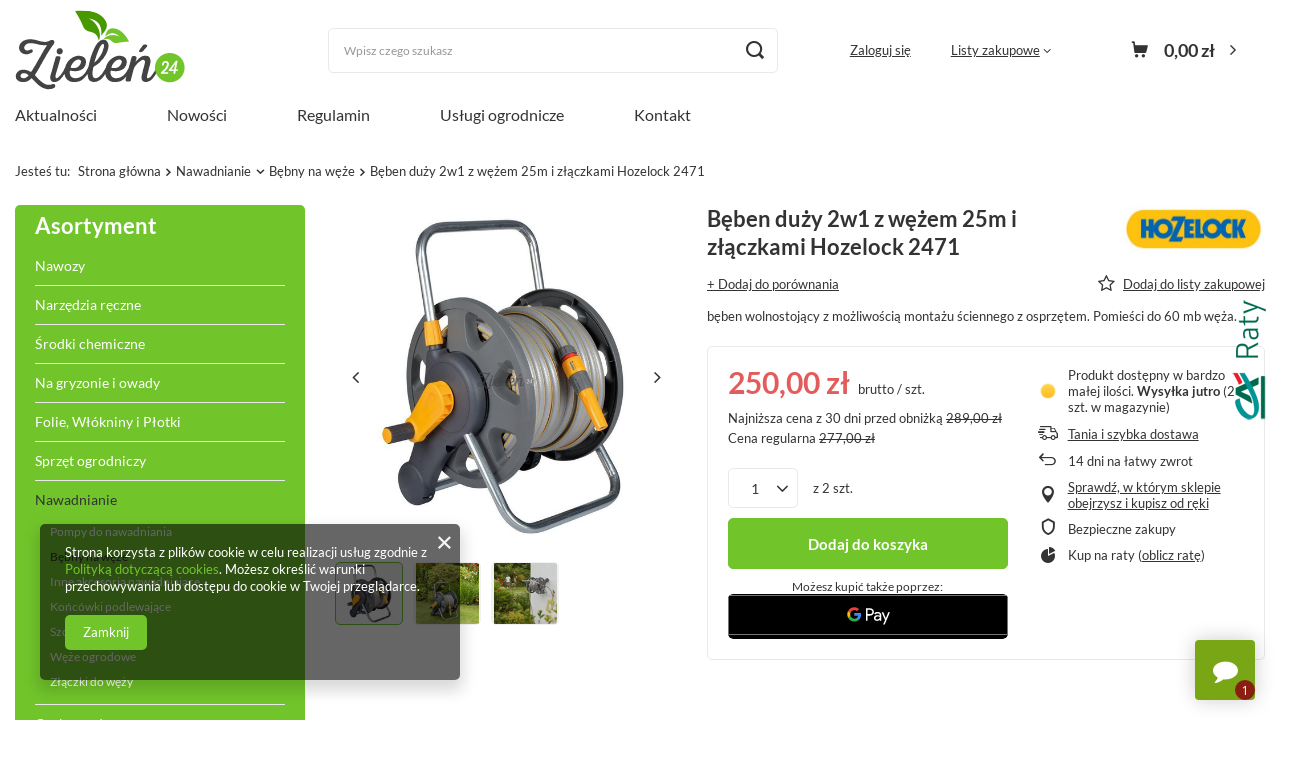

--- FILE ---
content_type: text/html; charset=utf-8
request_url: https://zielen24.pl/product-pol-6977-Beben-duzy-2w1-z-wezem-25m-i-zlaczkami-Hozelock-2471.html
body_size: 34751
content:
<!DOCTYPE html>
<html lang="pl" class="--freeShipping --vat --gross " ><head><link rel="preload" as="image" fetchpriority="high" href="/hpeciai/d4cd7a8362eb3885b6651cb98ef77b68/pol_pm_Beben-duzy-2w1-z-wezem-25m-i-zlaczkami-Hozelock-2471-6977_1.jpg"><meta name="viewport" content="initial-scale = 1.0, maximum-scale = 5.0, width=device-width, viewport-fit=cover"><meta http-equiv="Content-Type" content="text/html; charset=utf-8"><meta http-equiv="X-UA-Compatible" content="IE=edge"><title>Bęben duży 2w1 z wężem 25m i złączkami Hozelock 2471 | Zielen24.pl</title><meta name="keywords" content=""><meta name="description" content="Szukasz produktu Bęben duży 2w1 z wężem 25m i złączkami Hozelock 2471 w atrakcyjnej cenie? Odwiedź sklep Zielen24.pl!"><link rel="icon" href="/gfx/pol/favicon.ico"><meta name="theme-color" content="#71C52B"><meta name="msapplication-navbutton-color" content="#71C52B"><meta name="apple-mobile-web-app-status-bar-style" content="#71C52B"><link rel="preload stylesheet" as="style" href="/gfx/pol/style.css.gzip?r=1708070834"><link rel="stylesheet" type="text/css" href="/gfx/pol/projector_style.css.gzip?r=1708070835"><style>
							#photos_slider[data-skeleton] .photos__link:before {
								padding-top: calc(min((600/600 * 100%), 600px));
							}
							@media (min-width: 979px) {.photos__slider[data-skeleton] .photos__figure:not(.--nav):first-child .photos__link {
								max-height: 600px;
							}}
						</style><script>var app_shop={urls:{prefix:'data="/gfx/'.replace('data="', '')+'pol/',graphql:'/graphql/v1/'},vars:{meta:{viewportContent:'initial-scale = 1.0, maximum-scale = 5.0, width=device-width, viewport-fit=cover'},priceType:'gross',priceTypeVat:true,productDeliveryTimeAndAvailabilityWithBasket:false,geoipCountryCode:'US',fairShopLogo: { enabled: false, image: '/gfx/standards/safe_light.svg'},currency:{id:'PLN',symbol:'zł',country:'pl',format:'###,##0.00',beforeValue:false,space:true,decimalSeparator:',',groupingSeparator:' '},language:{id:'pol',symbol:'pl',name:'Polski'},},txt:{priceTypeText:' brutto',},fn:{},fnrun:{},files:[],graphql:{}};const getCookieByName=(name)=>{const value=`; ${document.cookie}`;const parts = value.split(`; ${name}=`);if(parts.length === 2) return parts.pop().split(';').shift();return false;};if(getCookieByName('freeeshipping_clicked')){document.documentElement.classList.remove('--freeShipping');}if(getCookieByName('rabateCode_clicked')){document.documentElement.classList.remove('--rabateCode');}function hideClosedBars(){const closedBarsArray=JSON.parse(localStorage.getItem('closedBars'))||[];if(closedBarsArray.length){const styleElement=document.createElement('style');styleElement.textContent=`${closedBarsArray.map((el)=>`#${el}`).join(',')}{display:none !important;}`;document.head.appendChild(styleElement);}}hideClosedBars();</script><meta name="robots" content="index,follow"><meta name="rating" content="general"><meta name="Author" content="Zielen24.pl | Centrum Ogrodnicze na bazie IdoSell (www.idosell.com/shop).">
<!-- Begin LoginOptions html -->

<style>
#client_new_social .service_item[data-name="service_Apple"]:before, 
#cookie_login_social_more .service_item[data-name="service_Apple"]:before,
.oscop_contact .oscop_login__service[data-service="Apple"]:before {
    display: block;
    height: 2.6rem;
    content: url('/gfx/standards/apple.svg?r=1743165583');
}
.oscop_contact .oscop_login__service[data-service="Apple"]:before {
    height: auto;
    transform: scale(0.8);
}
#client_new_social .service_item[data-name="service_Apple"]:has(img.service_icon):before,
#cookie_login_social_more .service_item[data-name="service_Apple"]:has(img.service_icon):before,
.oscop_contact .oscop_login__service[data-service="Apple"]:has(img.service_icon):before {
    display: none;
}
</style>

<!-- End LoginOptions html -->

<!-- Open Graph -->
<meta property="og:type" content="website"><meta property="og:url" content="https://zielen24.pl/product-pol-6977-Beben-duzy-2w1-z-wezem-25m-i-zlaczkami-Hozelock-2471.html
"><meta property="og:title" content="Bęben duży 2w1 z wężem 25m i złączkami Hozelock 2471"><meta property="og:description" content="bęben wolnostojący z możliwością montażu ściennego z osprzętem. Pomieści do 60 mb węża."><meta property="og:site_name" content="Zielen24.pl | Centrum Ogrodnicze"><meta property="og:locale" content="pl_PL"><meta property="og:image" content="https://zielen24.pl/hpeciai/cf652dad1c1ea12ad9fce2dedd7b1eea/pol_pl_Beben-duzy-2w1-z-wezem-25m-i-zlaczkami-Hozelock-2471-6977_1.jpg"><meta property="og:image:width" content="600"><meta property="og:image:height" content="600"><link rel="manifest" href="https://zielen24.pl/data/include/pwa/1/manifest.json?t=3"><meta name="apple-mobile-web-app-capable" content="yes"><meta name="apple-mobile-web-app-status-bar-style" content="black"><meta name="apple-mobile-web-app-title" content="zielen24.pl"><link rel="apple-touch-icon" href="/data/include/pwa/1/icon-128.png"><link rel="apple-touch-startup-image" href="/data/include/pwa/1/logo-512.png" /><meta name="msapplication-TileImage" content="/data/include/pwa/1/icon-144.png"><meta name="msapplication-TileColor" content="#2F3BA2"><meta name="msapplication-starturl" content="/"><script type="application/javascript">var _adblock = true;</script><script async src="/data/include/advertising.js"></script><script type="application/javascript">var statusPWA = {
                online: {
                    txt: "Połączono z internetem",
                    bg: "#5fa341"
                },
                offline: {
                    txt: "Brak połączenia z internetem",
                    bg: "#eb5467"
                }
            }</script><script async type="application/javascript" src="/ajax/js/pwa_online_bar.js?v=1&r=6"></script>
<!-- End Open Graph -->

<link rel="canonical" href="https://zielen24.pl/product-pol-6977-Beben-duzy-2w1-z-wezem-25m-i-zlaczkami-Hozelock-2471.html" />

<link rel="stylesheet" type="text/css" href="/data/designs/65c9de13690fc4.91751305_5/gfx/pol/custom.css.gzip?r=1710415429">
<!-- Begin additional html or js -->


<!--1|1|1-->
<style>
#returns_popup a.returns_popup{ background: #71c52b; }
#returns_popup strong{ color:#71c52b;  }
#menu_categories a.lvl_2, #menu_categories span.lvl_2{ padding: 5px 0px 5px 20px !important; }
li.menu_category_all{ line-height: 14px;padding: 5px 20px; display: none;  }
a.menu_category_all span { font-size: 11px;  }
#menu_categories ul ul{ margin-bottom:0;  }
footer::before{ z-index: -1; }
</style>
<!--8|1|5-->
<script>$( document ).ready(function() {
$('body').attr('unselectable','on')
     .css({'-moz-user-select':'-moz-none',
           '-moz-user-select':'none',
           '-o-user-select':'none',
           '-khtml-user-select':'none', 
           '-webkit-user-select':'none',
           '-ms-user-select':'none',
           'user-select':'none'
     }).bind('selectstart', function(){ return false; });
$('body').on('copy',function(e) {
    e.preventDefault();
    return false;
});
});</script>

<!-- End additional html or js -->
                <script>
                if (window.ApplePaySession && window.ApplePaySession.canMakePayments()) {
                    var applePayAvailabilityExpires = new Date();
                    applePayAvailabilityExpires.setTime(applePayAvailabilityExpires.getTime() + 2592000000); //30 days
                    document.cookie = 'applePayAvailability=yes; expires=' + applePayAvailabilityExpires.toUTCString() + '; path=/;secure;'
                    var scriptAppleJs = document.createElement('script');
                    scriptAppleJs.src = "/ajax/js/apple.js?v=3";
                    if (document.readyState === "interactive" || document.readyState === "complete") {
                          document.body.append(scriptAppleJs);
                    } else {
                        document.addEventListener("DOMContentLoaded", () => {
                            document.body.append(scriptAppleJs);
                        });  
                    }
                } else {
                    document.cookie = 'applePayAvailability=no; path=/;secure;'
                }
                </script>
                                <script>
                var listenerFn = function(event) {
                    if (event.origin !== "https://payment.idosell.com")
                        return;
                    
                    var isString = (typeof event.data === 'string' || event.data instanceof String);
                    if (!isString) return;
                    try {
                        var eventData = JSON.parse(event.data);
                    } catch (e) {
                        return;
                    }
                    if (!eventData) { return; }                                            
                    if (eventData.isError) { return; }
                    if (eventData.action != 'isReadyToPay') {return; }
                    
                    if (eventData.result.result && eventData.result.paymentMethodPresent) {
                        var googlePayAvailabilityExpires = new Date();
                        googlePayAvailabilityExpires.setTime(googlePayAvailabilityExpires.getTime() + 2592000000); //30 days
                        document.cookie = 'googlePayAvailability=yes; expires=' + googlePayAvailabilityExpires.toUTCString() + '; path=/;secure;'
                    } else {
                        document.cookie = 'googlePayAvailability=no; path=/;secure;'
                    }                                            
                }     
                if (!window.isAdded)
                {                                        
                    if (window.oldListener != null) {
                         window.removeEventListener('message', window.oldListener);
                    }                        
                    window.addEventListener('message', listenerFn);
                    window.oldListener = listenerFn;                                      
                       
                    const iframe = document.createElement('iframe');
                    iframe.src = "https://payment.idosell.com/assets/html/checkGooglePayAvailability.html?origin=https%3A%2F%2Fzielen24.pl";
                    iframe.style.display = 'none';                                            

                    if (document.readyState === "interactive" || document.readyState === "complete") {
                          if (!window.isAdded) {
                              window.isAdded = true;
                              document.body.append(iframe);
                          }
                    } else {
                        document.addEventListener("DOMContentLoaded", () => {
                            if (!window.isAdded) {
                              window.isAdded = true;
                              document.body.append(iframe);
                          }
                        });  
                    }  
                }
                </script>
                <script>let paypalDate = new Date();
                    paypalDate.setTime(paypalDate.getTime() + 86400000);
                    document.cookie = 'payPalAvailability_PLN=-1; expires=' + paypalDate.getTime() + '; path=/; secure';
                </script><script src="/data/gzipFile/expressCheckout.js.gz"></script></head><body><div id="container" class="projector_page container max-width-1400"><header class=" commercial_banner"><script class="ajaxLoad">app_shop.vars.vat_registered="true";app_shop.vars.currency_format="###,##0.00";app_shop.vars.currency_before_value=false;app_shop.vars.currency_space=true;app_shop.vars.symbol="zł";app_shop.vars.id="PLN";app_shop.vars.baseurl="http://zielen24.pl/";app_shop.vars.sslurl="https://zielen24.pl/";app_shop.vars.curr_url="%2Fproduct-pol-6977-Beben-duzy-2w1-z-wezem-25m-i-zlaczkami-Hozelock-2471.html";var currency_decimal_separator=',';var currency_grouping_separator=' ';app_shop.vars.blacklist_extension=["exe","com","swf","js","php"];app_shop.vars.blacklist_mime=["application/javascript","application/octet-stream","message/http","text/javascript","application/x-deb","application/x-javascript","application/x-shockwave-flash","application/x-msdownload"];app_shop.urls.contact="/contact-pol.html";</script><div id="viewType" style="display:none"></div><div id="freeShipping" class="freeShipping"><span class="freeShipping__info">Darmowa dostawa</span><strong class="freeShipping__val">
				od 
				1,00 zł</strong><a href="" class="freeShipping__close"></a></div><div id="logo" class="d-flex align-items-center"><a href="/" target="_self"><img src="/data/gfx/mask/pol/logo_1_big.png" alt="Internetowy sklep ogrodniczy Zielen24.pl" width="170" height="80"></a></div><form action="https://zielen24.pl/search.php" method="get" id="menu_search" class="menu_search"><a href="#showSearchForm" class="menu_search__mobile"></a><div class="menu_search__block"><div class="menu_search__item --input"><input class="menu_search__input" type="text" name="text" autocomplete="off" placeholder="Wpisz czego szukasz" aria-label="Wpisz czego szukasz"><button class="menu_search__submit" type="submit" aria-label="Szukaj"></button></div><div class="menu_search__item --results search_result"></div></div></form><div id="menu_settings" class="align-items-center justify-content-center justify-content-lg-space-between"><div id="menu_additional"><a class="account_link" href="https://zielen24.pl/login.php">Zaloguj się</a><div class="shopping_list_top" data-empty="true"><a href="https://zielen24.pl/pl/shoppinglist/" class="wishlist_link slt_link --empty">Listy zakupowe</a><div class="slt_lists"><ul class="slt_lists__nav"><li class="slt_lists__nav_item" data-list_skeleton="true" data-list_id="true" data-shared="true"><a class="slt_lists__nav_link" data-list_href="true"><span class="slt_lists__nav_name" data-list_name="true"></span><span class="slt_lists__count" data-list_count="true">0</span></a></li><li class="slt_lists__nav_item --empty"><a class="slt_lists__nav_link --empty" href="https://zielen24.pl/pl/shoppinglist/"><span class="slt_lists__nav_name" data-list_name="true">Lista zakupowa</span><span class="slt_lists__count" data-list_count="true">0</span></a></li></ul></div></div></div></div><div class="shopping_list_top_mobile d-none" data-empty="true"><a href="https://zielen24.pl/pl/shoppinglist/" class="sltm_link --empty"></a></div><div id="menu_basket" class="topBasket --skeleton"><a class="topBasket__sub" href="/basketedit.php"><span class="badge badge-info"></span><strong class="topBasket__price">0,00 zł</strong></a><div class="topBasket__details --products" style="display: none;"><div class="topBasket__block --labels"><label class="topBasket__item --name">Produkt</label><label class="topBasket__item --sum">Ilość</label><label class="topBasket__item --prices">Cena</label></div><div class="topBasket__block --products"></div><div class="topBasket__block --oneclick topBasket_oneclick" data-lang="pol"><div class="topBasket_oneclick__label"><span class="topBasket_oneclick__text --fast">Szybkie zakupy <strong>1-Click</strong></span><span class="topBasket_oneclick__text --registration"> (bez rejestracji)</span></div><div class="topBasket_oneclick__items"><span class="topBasket_oneclick__item --googlePay" title="Google Pay"><img class="topBasket_oneclick__icon" src="/panel/gfx/payment_forms/237.png" alt="Google Pay"></span></div></div></div><div class="topBasket__details --shipping" style="display: none;"><span class="topBasket__name">Koszt dostawy od</span><span id="shipppingCost"></span></div><script>
						app_shop.vars.cache_html = true;
					</script></div><nav id="menu_categories3" class="wide"><button type="button" class="navbar-toggler"><i class="icon-reorder"></i></button><div class="navbar-collapse" id="menu_navbar3"><ul class="navbar-nav mx-md-n2"><li class="nav-item"><a  href="/news.php" target="_self" title="Aktualności" class="nav-link" >Aktualności</a></li><li class="nav-item"><a  href="/Nowosc-snewproducts-pol.html" target="_self" title="Nowości" class="nav-link" >Nowości</a></li><li class="nav-item"><a  href="/Regulamin-cterms-pol-1.html" target="_self" title="Regulamin" class="nav-link" >Regulamin</a></li><li class="nav-item"><a  href="/Uslugi-serwisowe-cinfo-pol-27.html" target="_self" title="Usługi ogrodnicze" class="nav-link" >Usługi ogrodnicze</a></li><li class="nav-item"><a  href="/contact.php" target="_self" title="Kontakt" class="nav-link" >Kontakt</a></li></ul></div></nav><div id="breadcrumbs" class="breadcrumbs"><div class="back_button"><button id="back_button"><i class="icon-angle-left"></i> Wstecz</button></div><div class="list_wrapper"><ol><li><span>Jesteś tu:  </span></li><li class="bc-main"><span><a href="/">Strona główna</a></span></li><li class="category bc-item-1 --more"><a class="category" href="/pol_m_Nawadnianie-167.html">Nawadnianie</a><ul class="breadcrumbs__sub"><li class="breadcrumbs__item"><a class="breadcrumbs__link --link" href="/pol_m_Nawadnianie_Pompy-do-nawadniania-303.html">Pompy do nawadniania</a></li><li class="breadcrumbs__item"><a class="breadcrumbs__link --link" href="/pol_m_Nawadnianie_Bebny-na-weze-224.html">Bębny na węże</a></li><li class="breadcrumbs__item"><a class="breadcrumbs__link --link" href="/pol_m_Nawadnianie_Inne-akcesoria-nawadniajace-223.html">Inne akcesoria nawadniające</a></li><li class="breadcrumbs__item"><a class="breadcrumbs__link --link" href="/pol_m_Nawadnianie_Koncowki-podlewajace-222.html">Końcówki podlewające</a></li><li class="breadcrumbs__item"><a class="breadcrumbs__link --link" href="/pol_m_Nawadnianie_Szczotki-myjace-221.html">Szczotki myjące</a></li><li class="breadcrumbs__item"><a class="breadcrumbs__link --link" href="/pol_m_Nawadnianie_Weze-ogrodowe-219.html">Węże ogrodowe</a></li><li class="breadcrumbs__item"><a class="breadcrumbs__link --link" href="/pol_m_Nawadnianie_Zlaczki-do-wezy-220.html">Złączki do węży</a></li></ul></li><li class="category bc-item-2 bc-active"><a class="category" href="/pol_m_Nawadnianie_Bebny-na-weze-224.html">Bębny na węże</a></li><li class="bc-active bc-product-name"><span>Bęben duży 2w1 z wężem 25m i złączkami Hozelock 2471</span></li></ol></div></div><div class="order_process_security"><div class="order_process_security_wrapper show_tip" title="Stosujemy system IdoSell dający klientom kontrolę nad zamówieniem i procesem realizacji zamówienia. Dbamy też o Twoje prawa."><h5 class="order_process_security__label">
							Bezpieczne zakupy
						</h5><div class="order_process_security__img"><img src="/gfx/standards/safe_light.svg?r=1708070804" alt="Idosell security badge"></div></div></div></header><div id="layout" class="row clearfix"><aside class="col-md-3 col-xl-2"><section class="shopping_list_menu"><div class="shopping_list_menu__block --lists slm_lists" data-empty="true"><span class="slm_lists__label">Listy zakupowe</span><ul class="slm_lists__nav"><li class="slm_lists__nav_item" data-list_skeleton="true" data-list_id="true" data-shared="true"><a class="slm_lists__nav_link" data-list_href="true"><span class="slm_lists__nav_name" data-list_name="true"></span><span class="slm_lists__count" data-list_count="true">0</span></a></li><li class="slm_lists__nav_header"><span class="slm_lists__label">Listy zakupowe</span></li><li class="slm_lists__nav_item --empty"><a class="slm_lists__nav_link --empty" href="https://zielen24.pl/pl/shoppinglist/"><span class="slm_lists__nav_name" data-list_name="true">Lista zakupowa</span><span class="slm_lists__count" data-list_count="true">0</span></a></li></ul><a href="#manage" class="slm_lists__manage d-none align-items-center d-md-flex">Zarządzaj listami</a></div><div class="shopping_list_menu__block --bought slm_bought"><a class="slm_bought__link d-flex" href="https://zielen24.pl/products-bought.php">
				Lista dotychczas zamówionych produktów
			</a></div><div class="shopping_list_menu__block --info slm_info"><strong class="slm_info__label d-block mb-3">Jak działa lista zakupowa?</strong><ul class="slm_info__list"><li class="slm_info__list_item d-flex mb-3">
					Po zalogowaniu możesz umieścić i przechowywać na liście zakupowej dowolną liczbę produktów nieskończenie długo.
				</li><li class="slm_info__list_item d-flex mb-3">
					Dodanie produktu do listy zakupowej nie oznacza automatycznie jego rezerwacji.
				</li><li class="slm_info__list_item d-flex mb-3">
					Dla niezalogowanych klientów lista zakupowa przechowywana jest do momentu wygaśnięcia sesji (około 24h).
				</li></ul></div></section><div id="mobileCategories" class="mobileCategories"><div class="mobileCategories__item --menu"><a class="mobileCategories__link --active" href="#" data-ids="#menu_search,.shopping_list_menu,#menu_search,#menu_navbar,#menu_navbar3, #menu_blog">
                            Menu
                        </a></div><div class="mobileCategories__item --account"><a class="mobileCategories__link" href="#" data-ids="#menu_contact,#login_menu_block">
                            Konto
                        </a></div></div><div class="setMobileGrid" data-item="#menu_navbar"></div><div class="setMobileGrid" data-item="#menu_navbar3" data-ismenu1="true"></div><div class="setMobileGrid" data-item="#menu_blog"></div><div class="login_menu_block d-lg-none" id="login_menu_block"><a class="sign_in_link" href="/login.php" title=""><i class="icon-user"></i><span>Zaloguj się</span></a><a class="registration_link" href="/client-new.php?register" title=""><i class="icon-lock"></i><span>Zarejestruj się</span></a><a class="order_status_link" href="/order-open.php" title=""><i class="icon-globe"></i><span>Sprawdź status zamówienia</span></a></div><div class="setMobileGrid" data-item="#menu_contact"></div><div class="setMobileGrid" data-item="#menu_settings"></div><nav id="menu_categories" class="col-md-12 px-0"><h2 class="big_label"><a href="/categories.php" title="Kliknij, by zobaczyć wszystkie kategorie">Asortyment</a></h2><button type="button" class="navbar-toggler" aria-label="Menu"><i class="icon-reorder"></i></button><div class="navbar-collapse" id="menu_navbar"><ul class="navbar-nav"><li class="nav-item"><a  href="/pol_m_Nawozy-165.html" target="_self" title="Nawozy" class="nav-link" >Nawozy</a><ul class="navbar-subnav"><li class="nav-item"><a class="nav-link" href="/pol_m_Nawozy_Do-iglakow-206.html" target="_self">Do iglaków</a></li><li class="nav-item"><a class="nav-link" href="/pol_m_Nawozy_Do-kwitnacych-207.html" target="_self">Do kwitnących</a></li><li class="nav-item"><a class="nav-link" href="/pol_m_Nawozy_Do-trawy-202.html" target="_self">Do trawy</a></li><li class="nav-item"><a class="nav-link" href="/pol_m_Nawozy_Do-warzyw-i-owocow-204.html" target="_self">Do warzyw i owoców</a></li><li class="nav-item"><a class="nav-link" href="/pol_m_Nawozy_Do-zielonych-208.html" target="_self">Do zielonych</a></li><li class="nav-item"><a class="nav-link" href="/pol_m_Nawozy_Odzywki-do-roslin-203.html" target="_self">Odżywki do roślin</a></li><li class="nav-item"><a class="nav-link" href="/pol_m_Nawozy_Uniwersalne-205.html" target="_self">Uniwersalne</a></li></ul></li><li class="nav-item"><a  href="/pol_m_Narzedzia-reczne-166.html" target="_self" title="Narzędzia ręczne" class="nav-link" >Narzędzia ręczne</a><ul class="navbar-subnav"><li class="nav-item"><a class="nav-link" href="/pol_m_Narzedzia-reczne_Grabie-Widly-215.html" target="_self">Grabie, Widły</a></li><li class="nav-item"><a class="nav-link" href="/pol_m_Narzedzia-reczne_Motyki-Pielniki-216.html" target="_self">Motyki, Pielniki</a></li><li class="nav-item"><a class="nav-link" href="/pol_m_Narzedzia-reczne_Nozyce-211.html" target="_self">Nożyce</a></li><li class="nav-item"><a class="nav-link" href="/pol_m_Narzedzia-reczne_Opryskiwacze-218.html" target="_self">Opryskiwacze</a></li><li class="nav-item"><a class="nav-link" href="/pol_m_Narzedzia-reczne_Pily-210.html" target="_self">Piły</a></li><li class="nav-item"><a class="nav-link" href="/pol_m_Narzedzia-reczne_Pozostale-narzedzia-213.html" target="_self">Pozostałe narzędzia</a></li><li class="nav-item"><a class="nav-link" href="/pol_m_Narzedzia-reczne_Pozostale-narzedzia-kopia-309.html" target="_self">Pozostałe narzędzia (kopia)</a></li><li class="nav-item"><a class="nav-link" href="/pol_m_Narzedzia-reczne_Sekatory-217.html" target="_self">Sekatory</a></li><li class="nav-item"><a class="nav-link" href="/pol_m_Narzedzia-reczne_Siekiery-Noze-212.html" target="_self">Siekiery, Noże</a></li><li class="nav-item"><a class="nav-link" href="/pol_m_Narzedzia-reczne_Szpadle-Lopaty-214.html" target="_self">Szpadle, Łopaty</a></li></ul></li><li class="nav-item"><a  href="/pol_m_Srodki-chemiczne-170.html" target="_self" title="Środki chemiczne" class="nav-link" >Środki chemiczne</a><ul class="navbar-subnav"><li class="nav-item"><a class="nav-link" href="/pol_m_Srodki-chemiczne_Srodki-grzybobojcze-293.html" target="_self">Środki grzybobójcze</a></li><li class="nav-item"><a class="nav-link" href="/pol_m_Srodki-chemiczne_Srodki-owadobojcze-292.html" target="_self">Środki owadobójcze</a></li><li class="nav-item"><a class="nav-link" href="/pol_m_Srodki-chemiczne_Srodki-na-chwasty-chwastobojcze-242.html" target="_self">Środki na chwasty (chwastobójcze)</a><ul class="navbar-subsubnav"><li class="nav-item"><a class="nav-link" href="/pol_m_Srodki-chemiczne_Srodki-na-chwasty-chwastobojcze-_Na-trawniki-294.html" target="_self">Na trawniki</a></li><li class="nav-item"><a class="nav-link" href="/pol_m_Srodki-chemiczne_Srodki-na-chwasty-chwastobojcze-_Totalne-295.html" target="_self">Totalne</a></li></ul></li><li class="nav-item"><a class="nav-link" href="/pol_m_Srodki-chemiczne_Do-kompostu-239.html" target="_self">Do kompostu</a></li><li class="nav-item"><a class="nav-link" href="/pol_m_Srodki-chemiczne_Do-szamb-i-oczyszczalni-238.html" target="_self">Do szamb i oczyszczalni</a></li></ul></li><li class="nav-item"><a  href="/pol_m_Na-gryzonie-i-owady-162.html" target="_self" title="Na gryzonie i owady" class="nav-link" >Na gryzonie i owady</a><ul class="navbar-subnav"><li class="nav-item"><a class="nav-link" href="/pol_m_Na-gryzonie-i-owady_Na-gryzonie-189.html" target="_self">Na gryzonie</a></li><li class="nav-item"><a class="nav-link" href="/pol_m_Na-gryzonie-i-owady_Na-owady-188.html" target="_self">Na owady</a></li></ul></li><li class="nav-item"><a  href="/pol_m_Folie-Wlokniny-i-Plotki-169.html" target="_self" title="Folie, Włókniny i Płotki" class="nav-link" >Folie, Włókniny i Płotki</a><ul class="navbar-subnav"><li class="nav-item"><a class="nav-link" href="/pol_m_Folie-Wlokniny-i-Plotki_Folie-ogrodowe-235.html" target="_self">Folie ogrodowe</a></li><li class="nav-item"><a class="nav-link" href="/pol_m_Folie-Wlokniny-i-Plotki_Plotki-237.html" target="_self">Płotki</a></li><li class="nav-item"><a class="nav-link" href="/pol_m_Folie-Wlokniny-i-Plotki_Siatki-233.html" target="_self">Siatki</a></li><li class="nav-item"><a class="nav-link" href="/pol_m_Folie-Wlokniny-i-Plotki_Wlokniny-236.html" target="_self">Włókniny</a></li></ul></li><li class="nav-item"><a  href="/pol_m_Sprzet-ogrodniczy-168.html" target="_self" title="Sprzęt ogrodniczy" class="nav-link" >Sprzęt ogrodniczy</a><ul class="navbar-subnav"><li class="nav-item"><a class="nav-link" href="/pol_m_Sprzet-ogrodniczy_Glebogryzarki-231.html" target="_self">Glebogryzarki</a><ul class="navbar-subsubnav"><li class="nav-item"><a class="nav-link" href="/pol_m_Sprzet-ogrodniczy_Glebogryzarki_Glebogryzarki-spalinowe-291.html" target="_self">Glebogryzarki spalinowe</a></li></ul></li><li class="nav-item"><a class="nav-link" href="/pol_m_Sprzet-ogrodniczy_Kosiarki-226.html" target="_self">Kosiarki</a><ul class="navbar-subsubnav"><li class="nav-item"><a class="nav-link" href="/pol_m_Sprzet-ogrodniczy_Kosiarki_Akcesoria-do-kosiarek-277.html" target="_self">Akcesoria do kosiarek</a></li><li class="nav-item"><a class="nav-link" href="/pol_m_Sprzet-ogrodniczy_Kosiarki_Kosiarki-reczne-275.html" target="_self">Kosiarki ręczne</a></li><li class="nav-item"><a class="nav-link" href="/pol_m_Sprzet-ogrodniczy_Kosiarki_Kosiarki-samojezdne-272.html" target="_self">Kosiarki samojezdne</a></li><li class="nav-item"><a class="nav-link" href="/pol_m_Sprzet-ogrodniczy_Kosiarki_Kosiarki-spalinowe-273.html" target="_self">Kosiarki spalinowe</a></li><li class="nav-item"><a class="nav-link" href="/pol_m_Sprzet-ogrodniczy_Kosiarki_Roboty-koszace-307.html" target="_self">Roboty koszące</a></li></ul></li><li class="nav-item"><a class="nav-link" href="/pol_m_Sprzet-ogrodniczy_Nozyce-do-zywoplotow-227.html" target="_self">Nożyce do żywopłotów</a><ul class="navbar-subsubnav"><li class="nav-item"><a class="nav-link" href="/pol_m_Sprzet-ogrodniczy_Nozyce-do-zywoplotow_Nozyce-akku-278.html" target="_self">Nożyce akku</a></li><li class="nav-item"><a class="nav-link" href="/pol_m_Sprzet-ogrodniczy_Nozyce-do-zywoplotow_Nozyce-spalinowe-280.html" target="_self">Nożyce spalinowe</a></li></ul></li><li class="nav-item"><a class="nav-link" href="/pol_m_Sprzet-ogrodniczy_Oleje-smary-plyny-232.html" target="_self">Oleje, smary, płyny</a></li><li class="nav-item"><a class="nav-link" href="/pol_m_Sprzet-ogrodniczy_Pilarki-do-drewna-229.html" target="_self">Pilarki do drewna</a><ul class="navbar-subsubnav"><li class="nav-item"><a class="nav-link" href="/pol_m_Sprzet-ogrodniczy_Pilarki-do-drewna_Akcesoria-do-pilarek-287.html" target="_self">Akcesoria do pilarek</a></li><li class="nav-item"><a class="nav-link" href="/pol_m_Sprzet-ogrodniczy_Pilarki-do-drewna_Pilarki-spalinowe-285.html" target="_self">Pilarki spalinowe</a></li></ul></li><li class="nav-item"><a class="nav-link" href="/pol_m_Sprzet-ogrodniczy_Pozostale-225.html" target="_self">Pozostałe</a></li><li class="nav-item"><a class="nav-link" href="/pol_m_Sprzet-ogrodniczy_Przycinarki-do-trawy-228.html" target="_self">Przycinarki do trawy</a><ul class="navbar-subsubnav"><li class="nav-item"><a class="nav-link" href="/pol_m_Sprzet-ogrodniczy_Przycinarki-do-trawy_Akcesoria-do-kos-284.html" target="_self">Akcesoria do kos</a></li><li class="nav-item"><a class="nav-link" href="/pol_m_Sprzet-ogrodniczy_Przycinarki-do-trawy_Kosy-akku-283.html" target="_self">Kosy akku</a></li><li class="nav-item"><a class="nav-link" href="/pol_m_Sprzet-ogrodniczy_Przycinarki-do-trawy_Kosy-elektryczne-281.html" target="_self">Kosy elektryczne</a></li><li class="nav-item"><a class="nav-link" href="/pol_m_Sprzet-ogrodniczy_Przycinarki-do-trawy_Kosy-spalinowe-282.html" target="_self">Kosy spalinowe</a></li></ul></li><li class="nav-item"><a class="nav-link" href="/pol_m_Sprzet-ogrodniczy_Wertykulatory-230.html" target="_self">Wertykulatory</a><ul class="navbar-subsubnav"><li class="nav-item"><a class="nav-link" href="/pol_m_Sprzet-ogrodniczy_Wertykulatory_Wertykulatory-elektryczne-288.html" target="_self">Wertykulatory elektryczne</a></li><li class="nav-item"><a class="nav-link" href="/pol_m_Sprzet-ogrodniczy_Wertykulatory_Wertykulatory-spalinowe-289.html" target="_self">Wertykulatory spalinowe</a></li></ul></li><li class="nav-item"><a class="nav-link" href="/pol_m_Sprzet-ogrodniczy_Dmuchawy-ogrodowe-310.html" target="_self">Dmuchawy ogrodowe</a><ul class="navbar-subsubnav"><li class="nav-item"><a class="nav-link" href="/pol_m_Sprzet-ogrodniczy_Dmuchawy-ogrodowe_Dmuchawy-akku-311.html" target="_self">Dmuchawy akku</a></li></ul></li><li class="nav-item"><a class="nav-link" href="/firm-pol-1308137329-Cub-Cadet.html" target="_self">Cub Cadet</a><ul class="navbar-subsubnav"><li class="nav-item"><a class="nav-link" href="/pol_m_Sprzet-ogrodniczy_Cub-Cadet_Kosiarki-Cub-Cadet-317.html" target="_self">Kosiarki Cub Cadet</a></li><li class="nav-item"><a class="nav-link" href="/pol_m_Sprzet-ogrodniczy_Cub-Cadet_Traktorki-Cub-Cadet-318.html" target="_self">Traktorki Cub Cadet</a></li><li class="nav-item"><a class="nav-link" href="/pol_m_Sprzet-ogrodniczy_Cub-Cadet_Roboty-koszace-Cub-Cadet-321.html" target="_self">Roboty koszące Cub Cadet</a></li><li class="nav-item"><a class="nav-link" href="/pol_m_Sprzet-ogrodniczy_Cub-Cadet_Akcesoria-Cub-Cadet-319.html" target="_self">Akcesoria Cub Cadet</a></li><li class="nav-item"><a class="nav-link" href="/pol_m_Sprzet-ogrodniczy_Cub-Cadet_Czesci-zamienne-Cub-Cadet-320.html" target="_self">Części zamienne Cub Cadet</a></li></ul></li></ul></li><li class="nav-item active"><a  href="/pol_m_Nawadnianie-167.html" target="_self" title="Nawadnianie" class="nav-link active" >Nawadnianie</a><ul class="navbar-subnav"><li class="nav-item"><a class="nav-link" href="/pol_m_Nawadnianie_Pompy-do-nawadniania-303.html" target="_self">Pompy do nawadniania</a></li><li class="nav-item active"><a class="nav-link active" href="/pol_m_Nawadnianie_Bebny-na-weze-224.html" target="_self">Bębny na węże</a></li><li class="nav-item"><a class="nav-link" href="/pol_m_Nawadnianie_Inne-akcesoria-nawadniajace-223.html" target="_self">Inne akcesoria nawadniające</a></li><li class="nav-item"><a class="nav-link" href="/pol_m_Nawadnianie_Koncowki-podlewajace-222.html" target="_self">Końcówki podlewające</a></li><li class="nav-item"><a class="nav-link" href="/pol_m_Nawadnianie_Szczotki-myjace-221.html" target="_self">Szczotki myjące</a></li><li class="nav-item"><a class="nav-link" href="/pol_m_Nawadnianie_Weze-ogrodowe-219.html" target="_self">Węże ogrodowe</a></li><li class="nav-item"><a class="nav-link" href="/pol_m_Nawadnianie_Zlaczki-do-wezy-220.html" target="_self">Złączki do węży</a></li></ul></li><li class="nav-item"><a  href="/pol_m_Oczka-wodne-163.html" target="_self" title="Oczka wodne" class="nav-link" >Oczka wodne</a><ul class="navbar-subnav"><li class="nav-item"><a class="nav-link" href="/pol_m_Oczka-wodne_Akcesoria-do-oczek-191.html" target="_self">Akcesoria do oczek</a></li><li class="nav-item"><a class="nav-link" href="/pol_m_Oczka-wodne_Filtracja-wody-197.html" target="_self">Filtracja wody</a><ul class="navbar-subsubnav"><li class="nav-item"><a class="nav-link" href="/pol_m_Oczka-wodne_Filtracja-wody_Filtry-271.html" target="_self">Filtry</a></li><li class="nav-item"><a class="nav-link" href="/pol_m_Oczka-wodne_Filtracja-wody_Zestawy-filtracyjne-270.html" target="_self">Zestawy filtracyjne</a></li></ul></li><li class="nav-item"><a class="nav-link" href="/pol_m_Oczka-wodne_Folie-do-oczek-192.html" target="_self">Folie do oczek</a></li><li class="nav-item"><a class="nav-link" href="/pol_m_Oczka-wodne_Lampy-UV-195.html" target="_self">Lampy UV</a></li><li class="nav-item"><a class="nav-link" href="/pol_m_Oczka-wodne_Pokarmy-dla-ryb-193.html" target="_self">Pokarmy dla ryb</a></li><li class="nav-item"><a class="nav-link" href="/pol_m_Oczka-wodne_Pompy-do-oczka-wodnego-196.html" target="_self">Pompy do oczka wodnego</a><ul class="navbar-subsubnav"><li class="nav-item"><a class="nav-link" href="/pol_m_Oczka-wodne_Pompy-do-oczka-wodnego_Pompy-filtracyjne-269.html" target="_self">Pompy filtracyjne</a></li><li class="nav-item"><a class="nav-link" href="/pol_m_Oczka-wodne_Pompy-do-oczka-wodnego_Pompy-fontannowe-267.html" target="_self">Pompy fontannowe</a></li><li class="nav-item"><a class="nav-link" href="/pol_m_Oczka-wodne_Pompy-do-oczka-wodnego_Pompy-napowietrzajace-268.html" target="_self">Pompy napowietrzające</a></li></ul></li><li class="nav-item"><a class="nav-link" href="/pol_m_Oczka-wodne_Skimmery-194.html" target="_self">Skimmery</a></li><li class="nav-item"><a class="nav-link" href="/pol_m_Oczka-wodne_Srodki-chemiczne-do-oczek-190.html" target="_self">Środki chemiczne do oczek</a></li></ul></li><li class="nav-item"><a  href="/pol_m_Nasiona-i-Cebule-154.html" target="_self" title="Nasiona i Cebule" class="nav-link" >Nasiona i Cebule</a><ul class="navbar-subnav"><li class="nav-item"><a class="nav-link" href="/pol_m_Nasiona-i-Cebule_Cebulki-roslin-179.html" target="_self">Cebulki roślin</a></li><li class="nav-item"><a class="nav-link" href="/pol_m_Nasiona-i-Cebule_Nasiona-na-kielki-178.html" target="_self">Nasiona na kiełki</a></li><li class="nav-item"><a class="nav-link" href="/pol_m_Nasiona-i-Cebule_Nasiona-roslin-ozdobnych-180.html" target="_self">Nasiona roślin ozdobnych</a><ul class="navbar-subsubnav"><li class="nav-item"><a class="nav-link" href="/pol_m_Nasiona-i-Cebule_Nasiona-roslin-ozdobnych_Rosliny-dwuletnie-i-wieloletnie-259.html" target="_self">Rośliny dwuletnie i wieloletnie</a></li><li class="nav-item"><a class="nav-link" href="/pol_m_Nasiona-i-Cebule_Nasiona-roslin-ozdobnych_Rosliny-jednoroczne-260.html" target="_self">Rośliny jednoroczne</a></li></ul></li><li class="nav-item"><a class="nav-link" href="/pol_m_Nasiona-i-Cebule_Nasiona-traw-176.html" target="_self">Nasiona traw</a></li><li class="nav-item"><a class="nav-link" href="/pol_m_Nasiona-i-Cebule_Nasiona-warzyw-i-owocow-174.html" target="_self">Nasiona warzyw i owoców</a></li><li class="nav-item"><a class="nav-link" href="/pol_m_Nasiona-i-Cebule_Nasiona-ziol-177.html" target="_self">Nasiona ziół</a></li></ul></li><li class="nav-item"><a  href="/pol_m_Podloza-155.html" target="_self" title="Podłoża" class="nav-link" >Podłoża</a><ul class="navbar-subnav"><li class="nav-item"><a class="nav-link" href="/pol_m_Podloza_Gotowe-podloza-181.html" target="_self">Gotowe podłoża</a></li><li class="nav-item"><a class="nav-link" href="/pol_m_Podloza_Ziemia-do-roslin-182.html" target="_self">Ziemia do roślin</a></li></ul></li><li class="nav-item"><a  href="/pol_m_Meble-ogrodowe-161.html" target="_self" title="Meble ogrodowe" class="nav-link" >Meble ogrodowe</a><ul class="navbar-subnav"><li class="nav-item"><a class="nav-link" href="/pol_m_Meble-ogrodowe_Meble-metalowe-187.html" target="_self">Meble metalowe</a></li><li class="nav-item"><a class="nav-link" href="/pol_m_Meble-ogrodowe_Meble-plastikowe-186.html" target="_self">Meble plastikowe</a><ul class="navbar-subsubnav"><li class="nav-item"><a class="nav-link" href="/pol_m_Meble-ogrodowe_Meble-plastikowe_Krzesla-262.html" target="_self">Krzesła</a></li><li class="nav-item"><a class="nav-link" href="/pol_m_Meble-ogrodowe_Meble-plastikowe_Lezaki-plastikowe-265.html" target="_self">Leżaki plastikowe</a></li><li class="nav-item"><a class="nav-link" href="/pol_m_Meble-ogrodowe_Meble-plastikowe_Stoly-264.html" target="_self">Stoły</a></li></ul></li><li class="nav-item"><a class="nav-link" href="/pol_m_Meble-ogrodowe_Poduszki-185.html" target="_self">Poduszki</a></li><li class="nav-item"><a class="nav-link" href="/pol_m_Meble-ogrodowe_Komplety-mebli-ogrodowych-314.html" target="_self">Komplety mebli ogrodowych</a></li><li class="nav-item"><a class="nav-link" href="/pol_m_Meble-ogrodowe_Meble-ogrodowe-Nardi-322.html" target="_self">Meble ogrodowe Nardi</a><ul class="navbar-subsubnav"><li class="nav-item"><a class="nav-link" href="/pol_m_Meble-ogrodowe_Meble-ogrodowe-Nardi_Stoly-ogrodowe-Nardi-323.html" target="_self">Stoły ogrodowe Nardi</a></li><li class="nav-item"><a class="nav-link" href="/pol_m_Meble-ogrodowe_Meble-ogrodowe-Nardi_Krzesla-ogrodowe-Nardi-324.html" target="_self">Krzesła ogrodowe Nardi</a></li><li class="nav-item"><a class="nav-link" href="/pol_m_Meble-ogrodowe_Meble-ogrodowe-Nardi_Zestawy-ogrodowe-Nardi-325.html" target="_self">Zestawy ogrodowe Nardi</a></li><li class="nav-item"><a class="nav-link" href="/pol_m_Meble-ogrodowe_Meble-ogrodowe-Nardi_Lezaki-Nardi-327.html" target="_self">Leżaki Nardi</a></li></ul></li></ul></li><li class="nav-item"><a  href="/pol_m_Architektura-ogrodowa-157.html" target="_self" title="Architektura ogrodowa" class="nav-link" >Architektura ogrodowa</a></li><li class="nav-item"><a  href="/pol_m_Donice-ogrodowe-172.html" target="_self" title="Donice ogrodowe" class="nav-link" >Donice ogrodowe</a><ul class="navbar-subnav"><li class="nav-item"><a class="nav-link" href="/pol_m_Donice-ogrodowe_Donice-drewniane-248.html" target="_self">Donice drewniane</a></li><li class="nav-item"><a class="nav-link" href="/pol_m_Donice-ogrodowe_Donice-z-tworzywa-247.html" target="_self">Donice z tworzywa</a></li><li class="nav-item"><a class="nav-link" href="/pol_m_Donice-ogrodowe_Doniczki-torfowe-246.html" target="_self">Doniczki torfowe</a></li></ul></li><li class="nav-item"><a  href="/pol_m_Wiklina-164.html" target="_self" title="Wiklina" class="nav-link" >Wiklina</a><ul class="navbar-subnav"><li class="nav-item"><a class="nav-link" href="/pol_m_Wiklina_Donice-i-kosze-z-wikliny-199.html" target="_self">Donice i kosze z wikliny</a></li><li class="nav-item"><a class="nav-link" href="/pol_m_Wiklina_Koszyki-ozdobne-198.html" target="_self">Koszyki ozdobne</a></li><li class="nav-item"><a class="nav-link" href="/pol_m_Wiklina_Ozdoby-wiklinowe-201.html" target="_self">Ozdoby wiklinowe</a></li></ul></li><li class="nav-item"><a  href="/pol_m_Dekoracje-173.html" target="_self" title="Dekoracje" class="nav-link" >Dekoracje</a><ul class="navbar-subnav"><li class="nav-item"><a class="nav-link" href="/pol_m_Dekoracje_Inne-dekoracje-253.html" target="_self">Inne dekoracje</a></li></ul></li><li class="nav-item"><a  href="/pol_m_Literatura-160.html" target="_self" title="Literatura" class="nav-link" >Literatura</a></li><li class="nav-item"><a  href="/pol_m_Grill-i-Ognisko-156.html" target="_self" title="Grill i Ognisko" class="nav-link" >Grill i Ognisko</a></li><li class="nav-item"><a  href="/pol_m_Produkcja-Wina-304.html" target="_self" title="Produkcja Wina" class="nav-link" >Produkcja Wina</a></li><li class="nav-item"><a  href="/pol_m_Dla-Ptakow-305.html" target="_self" title="Dla Ptaków" class="nav-link" >Dla Ptaków</a></li></ul></div></nav><section id="products_zone3" class="hotspot mb-5 d-none d-md-block"><h2><a class="headline" href="/search.php?text=zestaw+mebli" title="Kliknij aby zobaczyć wszystkie produkty"><span class="headline__name">Bestsellery</span></a></h2><div class="products d-flex flex-wrap"><div class="product col-12 py-3"><a class="product__icon d-flex justify-content-center align-items-center" data-product-id="6363" href="/product-pol-6363-Modul-skrajny-zestawu-Nardi-Komodo-Tortora-acrilico-Rosa-Quarzo.html" title="Moduł skrajny zestawu Nardi Komodo Tortora acrilico Rosa Quarzo"><img src="/gfx/standards/loader.gif?r=1708070804" class="b-lazy" data-src-small="/hpeciai/98b1fef5ec9b79adddf476a1734483d9/pol_is_Modul-skrajny-zestawu-Nardi-Komodo-Tortora-acrilico-Rosa-Quarzo-6363jpg" data-src="/hpeciai/4653933e0c66285c4765a7b2f6bbfc54/pol_il_Modul-skrajny-zestawu-Nardi-Komodo-Tortora-acrilico-Rosa-Quarzo-6363jpg" alt="Moduł skrajny zestawu Nardi Komodo Tortora acrilico Rosa Quarzo"></a><h3><a class="product__name" href="/product-pol-6363-Modul-skrajny-zestawu-Nardi-Komodo-Tortora-acrilico-Rosa-Quarzo.html" title="Moduł skrajny zestawu Nardi Komodo Tortora acrilico Rosa Quarzo">Moduł skrajny zestawu Nardi Komodo Tortora acrilico Rosa Quarzo</a></h3><div class="product__prices --omnibus-new"><strong class="price">1 699,00 zł<span class="price_vat"> brutto</span><span class="price_sellby"><span class="price_sellby__sep">/</span><span class="price_sellby__sellby" data-sellby="1">1</span><span class="price_sellby__unit">szt.</span></span></strong></div></div><div class="product col-12 py-3"><a class="product__icon d-flex justify-content-center align-items-center" data-product-id="6365" href="/product-pol-6365-Modul-narozny-zestawu-Nardi-Komodo-Tortora-acrilico-Rosa-Quarzo.html" title="Moduł narożny zestawu Nardi Komodo Tortora acrilico Rosa Quarzo"><img src="/gfx/standards/loader.gif?r=1708070804" class="b-lazy" data-src-small="/hpeciai/e2e073190ef0525d85de1a66bb83bccc/pol_is_Modul-narozny-zestawu-Nardi-Komodo-Tortora-acrilico-Rosa-Quarzo-6365jpg" data-src="/hpeciai/e6f218c60602f05fac217e5b61b5a4a4/pol_il_Modul-narozny-zestawu-Nardi-Komodo-Tortora-acrilico-Rosa-Quarzo-6365jpg" alt="Moduł narożny zestawu Nardi Komodo Tortora acrilico Rosa Quarzo"></a><h3><a class="product__name" href="/product-pol-6365-Modul-narozny-zestawu-Nardi-Komodo-Tortora-acrilico-Rosa-Quarzo.html" title="Moduł narożny zestawu Nardi Komodo Tortora acrilico Rosa Quarzo">Moduł narożny zestawu Nardi Komodo Tortora acrilico Rosa Quarzo</a></h3><div class="product__prices --omnibus-new"><strong class="price">2 199,00 zł<span class="price_vat"> brutto</span><span class="price_sellby"><span class="price_sellby__sep">/</span><span class="price_sellby__sellby" data-sellby="1">1</span><span class="price_sellby__unit">szt.</span></span></strong></div></div><div class="product col-12 py-3"><a class="product__icon d-flex justify-content-center align-items-center" data-product-id="4951" href="/product-pol-4951-Zestaw-mebli-Nardi-Rio-210-ext-i-Net-Relax.html" title="Zestaw mebli Nardi Rio 210 ext. i Net Relax"><img src="/gfx/standards/loader.gif?r=1708070804" class="b-lazy" data-src-small="/hpeciai/a966e270887456be3cfdc83941fd86a8/pol_is_Zestaw-mebli-Nardi-Rio-210-ext-i-Net-Relax-4951jpg" data-src="/hpeciai/68da16ed4ca468347cd3696879573759/pol_il_Zestaw-mebli-Nardi-Rio-210-ext-i-Net-Relax-4951jpg" alt="Zestaw mebli Nardi Rio 210 ext. i Net Relax"></a><h3><a class="product__name" href="/product-pol-4951-Zestaw-mebli-Nardi-Rio-210-ext-i-Net-Relax.html" title="Zestaw mebli Nardi Rio 210 ext. i Net Relax">Zestaw mebli Nardi Rio 210 ext. i Net Relax</a></h3><div class="product__prices --omnibus-new"><strong class="price">7 391,00 zł<span class="price_vat"> brutto</span><span class="price_sellby"><span class="price_sellby__sep">/</span><span class="price_sellby__sellby" data-sellby="1">1</span><span class="price_sellby__unit">szt.</span></span></strong></div></div></div></section></aside><div id="content" class="col-xl-10 col-md-9 col-12"><div id="menu_compare_product" class="compare mb-2 pt-sm-3 pb-sm-3 mb-sm-3" style="display: none;"><div class="compare__label d-none d-sm-block">Dodane do porównania</div><div class="compare__sub"></div><div class="compare__buttons"><a class="compare__button btn --solid --secondary" href="https://zielen24.pl/product-compare.php" title="Porównaj wszystkie produkty" target="_blank"><span>Porównaj produkty </span><span class="d-sm-none">(0)</span></a><a class="compare__button --remove btn d-none d-sm-block" href="https://zielen24.pl/settings.php?comparers=remove&amp;product=###" title="Usuń wszystkie produkty">
                        Usuń produkty
                    </a></div><script>
                        var cache_html = true;
                    </script></div><section id="projector_photos" class="photos d-flex align-items-start mb-4 flex-md-column" data-nav="true"><div id="photos_nav" class="photos__nav d-none d-md-flex flex-wrap mt-3 mx-n1"><figure class="photos__figure --nav"><a class="photos__link --nav" href="/hpeciai/cf652dad1c1ea12ad9fce2dedd7b1eea/pol_pl_Beben-duzy-2w1-z-wezem-25m-i-zlaczkami-Hozelock-2471-6977_1.jpg" data-slick-index="0" data-width="100" data-height="100"><img class="photos__photo --nav" width="100" height="100" alt="Bęben duży 2w1 z wężem 25m i złączkami Hozelock 2471" src="/hpeciai/33a39ce4013df927f2c7aa72f1ea2d7a/pol_ps_Beben-duzy-2w1-z-wezem-25m-i-zlaczkami-Hozelock-2471-6977_1.jpg" loading="lazy"></a></figure><figure class="photos__figure --nav"><a class="photos__link --nav" href="/hpeciai/d45c6a01dad60ed1f72360f13669b578/pol_pl_Beben-duzy-2w1-z-wezem-25m-i-zlaczkami-Hozelock-2471-6977_2.jpg" data-slick-index="1" data-width="100" data-height="100"><img class="photos__photo --nav" width="100" height="100" alt="Bęben duży 2w1 z wężem 25m i złączkami Hozelock 2471" src="/hpeciai/d114bf65ee6f8fbe4eff6c464d96b1b9/pol_ps_Beben-duzy-2w1-z-wezem-25m-i-zlaczkami-Hozelock-2471-6977_2.jpg" loading="lazy"></a></figure><figure class="photos__figure --nav"><a class="photos__link --nav" href="/hpeciai/72326944aa0838589362649dcc6d7e07/pol_pl_Beben-duzy-2w1-z-wezem-25m-i-zlaczkami-Hozelock-2471-6977_3.jpg" data-slick-index="2" data-width="100" data-height="100"><img class="photos__photo --nav" width="100" height="100" alt="Bęben duży 2w1 z wężem 25m i złączkami Hozelock 2471" src="/hpeciai/3fdec881f9b1e25314419ce926dedfec/pol_ps_Beben-duzy-2w1-z-wezem-25m-i-zlaczkami-Hozelock-2471-6977_3.jpg" loading="lazy"></a></figure></div><div id="photos_slider" class="photos__slider" data-skeleton="true" data-nav="true"><div class="photos___slider_wrapper"><figure class="photos__figure"><a class="photos__link" href="/hpeciai/cf652dad1c1ea12ad9fce2dedd7b1eea/pol_pl_Beben-duzy-2w1-z-wezem-25m-i-zlaczkami-Hozelock-2471-6977_1.jpg" data-width="900" data-height="900"><img class="photos__photo" width="600" height="600" alt="Bęben duży 2w1 z wężem 25m i złączkami Hozelock 2471" src="/hpeciai/d4cd7a8362eb3885b6651cb98ef77b68/pol_pm_Beben-duzy-2w1-z-wezem-25m-i-zlaczkami-Hozelock-2471-6977_1.jpg" loading="eager"></a></figure><figure class="photos__figure"><a class="photos__link" href="/hpeciai/d45c6a01dad60ed1f72360f13669b578/pol_pl_Beben-duzy-2w1-z-wezem-25m-i-zlaczkami-Hozelock-2471-6977_2.jpg" data-width="900" data-height="900"><img class="photos__photo" width="600" height="600" alt="Bęben duży 2w1 z wężem 25m i złączkami Hozelock 2471" src="/hpeciai/b9bf33e7be75612ae1f0eb486d3b2357/pol_pm_Beben-duzy-2w1-z-wezem-25m-i-zlaczkami-Hozelock-2471-6977_2.jpg" loading="lazy"></a></figure><figure class="photos__figure"><a class="photos__link" href="/hpeciai/72326944aa0838589362649dcc6d7e07/pol_pl_Beben-duzy-2w1-z-wezem-25m-i-zlaczkami-Hozelock-2471-6977_3.jpg" data-width="900" data-height="900"><img class="photos__photo" width="600" height="600" alt="Bęben duży 2w1 z wężem 25m i złączkami Hozelock 2471" src="/hpeciai/3718cd684ab375604d12abb092b8409a/pol_pm_Beben-duzy-2w1-z-wezem-25m-i-zlaczkami-Hozelock-2471-6977_3.jpg" loading="lazy"></a></figure></div></div></section><div class="pswp" tabindex="-1" role="dialog" aria-hidden="true"><div class="pswp__bg"></div><div class="pswp__scroll-wrap"><div class="pswp__container"><div class="pswp__item"></div><div class="pswp__item"></div><div class="pswp__item"></div></div><div class="pswp__ui pswp__ui--hidden"><div class="pswp__top-bar"><div class="pswp__counter"></div><button class="pswp__button pswp__button--close" title="Close (Esc)"></button><button class="pswp__button pswp__button--share" title="Share"></button><button class="pswp__button pswp__button--fs" title="Toggle fullscreen"></button><button class="pswp__button pswp__button--zoom" title="Zoom in/out"></button><div class="pswp__preloader"><div class="pswp__preloader__icn"><div class="pswp__preloader__cut"><div class="pswp__preloader__donut"></div></div></div></div></div><div class="pswp__share-modal pswp__share-modal--hidden pswp__single-tap"><div class="pswp__share-tooltip"></div></div><button class="pswp__button pswp__button--arrow--left" title="Previous (arrow left)"></button><button class="pswp__button pswp__button--arrow--right" title="Next (arrow right)"></button><div class="pswp__caption"><div class="pswp__caption__center"></div></div></div></div></div><section id="projector_productname" class="product_name mb-4"><div class="product_name__block --name mb-2 d-sm-flex justify-content-sm-between mb-sm-3"><h1 class="product_name__name m-0">Bęben duży 2w1 z wężem 25m i złączkami Hozelock 2471</h1><div class="product_name__firm_logo d-none d-sm-flex justify-content-sm-end align-items-sm-center ml-sm-2"><a class="firm_logo" href="/firm-pol-1308137309-Hozelock.html"><img class="b-lazy" src="/gfx/standards/loader.gif?r=1708070804" data-src="/data/lang/pol/producers/gfx/projector/1308137309_1.jpg" title="Hozelock" alt="Hozelock"></a></div></div><div class="product_name__block --links"><div class="product_name__actions d-flex justify-content-between align-items-center mx-n1"><a class="product_name__action --compare --add px-1" href="https://zielen24.pl/settings.php?comparers=add&amp;product=6977" title="Kliknij, aby dodać produkt do porównania"><span>+ Dodaj do porównania</span></a><a class="product_name__action --shopping-list px-1 d-flex align-items-center" href="#addToShoppingList" title="Kliknij, aby dodać produkt do listy zakupowej"><span>Dodaj do listy zakupowej</span></a></div></div><div class="product_name__block --description mt-3"><ul><li>bęben wolnostojący z możliwością montażu ściennego z osprzętem. Pomieści do 60 mb węża.</li></ul></div></section><script class="ajaxLoad">
		cena_raty = 250.00;
		
				var client_login = 'false'
			
		var client_points = '';
		var points_used = '';
		var shop_currency = 'zł';
		var product_data = {
		"product_id": '6977',
		
		"currency":"zł",
		"product_type":"product_item",
		"unit":"szt.",
		"unit_plural":"szt.",

		"unit_sellby":"1",
		"unit_precision":"0",

		"base_price":{
		
			"maxprice":"250.00",
		
			"maxprice_formatted":"250,00 zł",
		
			"maxprice_net":"203.25",
		
			"maxprice_net_formatted":"203,25 zł",
		
			"minprice":"250.00",
		
			"minprice_formatted":"250,00 zł",
		
			"minprice_net":"203.25",
		
			"minprice_net_formatted":"203,25 zł",
		
			"size_max_maxprice_net":"225.20",
		
			"size_min_maxprice_net":"225.20",
		
			"size_max_maxprice_net_formatted":"225,20 zł",
		
			"size_min_maxprice_net_formatted":"225,20 zł",
		
			"size_max_maxprice":"277.00",
		
			"size_min_maxprice":"277.00",
		
			"size_max_maxprice_formatted":"277,00 zł",
		
			"size_min_maxprice_formatted":"277,00 zł",
		
			"price_unit_sellby":"250.00",
		
			"value":"250.00",
			"price_formatted":"250,00 zł",
			"price_net":"203.25",
			"price_net_formatted":"203,25 zł",
			"yousave_percent":"10",
			"omnibus_price":"289.00",
			"omnibus_price_formatted":"289,00 zł",
			"omnibus_yousave":"39",
			"omnibus_yousave_formatted":"39,00 zł",
			"omnibus_price_net":"234.96",
			"omnibus_price_net_formatted":"234,96 zł",
			"omnibus_yousave_net":"31.71",
			"omnibus_yousave_net_formatted":"31,71 zł",
			"omnibus_yousave_percent":"13",
			"omnibus_price_is_higher_than_selling_price":"true",
			"vat":"23",
			"yousave":"27.00",
			"maxprice":"277.00",
			"yousave_formatted":"27,00 zł",
			"maxprice_formatted":"277,00 zł",
			"yousave_net":"21.95",
			"maxprice_net":"225.20",
			"yousave_net_formatted":"21,95 zł",
			"maxprice_net_formatted":"225,20 zł",
			"worth":"250.00",
			"worth_net":"203.25",
			"worth_formatted":"250,00 zł",
			"worth_net_formatted":"203,25 zł",
			"max_diff_gross":"27",
			"max_diff_gross_formatted":"27,00 zł",
			"max_diff_percent":"10",
			"max_diff_net":"21.95",
			"max_diff_net_formatted":"21,95 zł",
			"basket_enable":"y",
			"special_offer":"false",
			"rebate_code_active":"n",
			"priceformula_error":"false"
		},

		"order_quantity_range":{
		
		},

		"sizes":{
		
		"uniw":
		{
		
			"type":"uniw",
		
			"priority":"0",
		
			"description":"uniwersalny",
		
			"name":"uniw",
		
			"amount":2,
		
			"amount_mo":1,
		
			"amount_mw":1,
		
			"amount_mp":0,
		
			"code_extern":"5010646043304",
		
			"shipping_time":{
			
				"days":"1",
				"working_days":"0",
				"hours":"0",
				"minutes":"0",
				"time":"2026-01-26 11:00",
				"week_day":"1",
				"week_amount":"0",
				"today":"false"
			},
		
			"delay_time":{
			
				"days":"0",
				"hours":"0",
				"minutes":"0",
				"time":"2026-01-25 09:22:20",
				"week_day":"7",
				"week_amount":"0",
				"unknown_delivery_time":"false"
			},
		
			"delivery":{
			
			"undefined":"false",
			"shipping":"23.60",
			"shipping_formatted":"23,60 zł",
			"limitfree":"0.00",
			"limitfree_formatted":"0,00 zł",
			"shipping_change":"23.60",
			"shipping_change_formatted":"23,60 zł",
			"change_type":"up"
			},
			"price":{
			
			"value":"250.00",
			"price_formatted":"250,00 zł",
			"price_net":"203.25",
			"price_net_formatted":"203,25 zł",
			"yousave_percent":"10",
			"omnibus_price":"289.00",
			"omnibus_price_formatted":"289,00 zł",
			"omnibus_yousave":"39",
			"omnibus_yousave_formatted":"39,00 zł",
			"omnibus_price_net":"234.96",
			"omnibus_price_net_formatted":"234,96 zł",
			"omnibus_yousave_net":"31.71",
			"omnibus_yousave_net_formatted":"31,71 zł",
			"omnibus_yousave_percent":"13",
			"omnibus_price_is_higher_than_selling_price":"true",
			"vat":"23",
			"yousave":"27.00",
			"maxprice":"277.00",
			"yousave_formatted":"27,00 zł",
			"maxprice_formatted":"277,00 zł",
			"yousave_net":"21.95",
			"maxprice_net":"225.20",
			"yousave_net_formatted":"21,95 zł",
			"maxprice_net_formatted":"225,20 zł",
			"worth":"250.00",
			"worth_net":"203.25",
			"worth_formatted":"250,00 zł",
			"worth_net_formatted":"203,25 zł",
			"max_diff_gross":"27",
			"max_diff_gross_formatted":"27,00 zł",
			"max_diff_percent":"10",
			"max_diff_net":"21.95",
			"max_diff_net_formatted":"21,95 zł",
			"basket_enable":"y",
			"special_offer":"false",
			"rebate_code_active":"n",
			"priceformula_error":"false"
			},
			"weight":{
			
			"g":"20000",
			"kg":"20"
			}
		}
		}

		}
		var  trust_level = '0';
	</script><form id="projector_form" class="projector_details is-validated" action="https://zielen24.pl/basketchange.php" method="post" data-product_id="6977" data-type="product_item"><button style="display:none;" type="submit"></button><input id="projector_product_hidden" type="hidden" name="product" value="6977"><input id="projector_size_hidden" type="hidden" name="size" autocomplete="off" value="onesize"><input id="projector_mode_hidden" type="hidden" name="mode" value="1"><div class="projector_details__wrapper --oneclick"><div id="projector_sizes_cont" class="projector_details__sizes projector_sizes" data-onesize="true"><span class="projector_sizes__label">Rozmiar</span><div class="projector_sizes__sub"><a class="projector_sizes__item" href="/product-pol-6977-Beben-duzy-2w1-z-wezem-25m-i-zlaczkami-Hozelock-2471.html?selected_size=onesize" data-type="onesize" data-omnibus="289,00 zł"><span class="projector_sizes__name">uniwersalny</span></a></div></div><div id="projector_prices_wrapper" class="projector_details__prices projector_prices --omnibus-new --omnibus"><div class="projector_prices__price_wrapper"><strong class="projector_prices__price" id="projector_price_value"><span data-subscription-max="277.00" data-subscription-max-net="225.20" data-subscription-save="27.00" data-subscription-before="250.00">250,00 zł</span></strong><div class="projector_prices__info"><span class="projector_prices__vat"><span class="price_vat"> brutto</span></span><span class="projector_prices__unit_sep">
										/
								</span><span class="projector_prices__unit_sellby" id="projector_price_unit_sellby" style="display:none">1</span><span class="projector_prices__unit" id="projector_price_unit">szt.</span></div></div><div class="projector_prices__lowest_price omnibus_price"><span class="omnibus_price__text">Najniższa cena z 30 dni przed obniżką </span><del id="projector_omnibus_price_value" class="omnibus_price__value">289,00 zł</del><span class="projector_prices__unit_sep">
								/
						</span><span class="projector_prices__unit_sellby" style="display:none">1</span><span class="projector_prices__unit">szt.</span></div><div class="projector_prices__maxprice_wrapper" id="projector_price_maxprice_wrapper"><span class="projector_prices__maxprice_label">Cena regularna </span><del id="projector_price_maxprice" class="projector_prices__maxprice">277,00 zł</del><span class="projector_prices__unit_sep">
							/
					</span><span class="projector_prices__unit_sellby" style="display:none">1</span><span class="projector_prices__unit">szt.</span></div><div class="projector_prices__points" id="projector_points_wrapper" style="display:none;"><div class="projector_prices__points_wrapper" id="projector_price_points_wrapper"><span id="projector_button_points_basket" class="projector_prices__points_buy --span" title="Zaloguj się, aby kupić ten produkt za punkty"><span class="projector_prices__points_price_text">Możesz kupić za </span><span class="projector_prices__points_price" id="projector_price_points"><span class="projector_currency"> pkt.</span></span></span></div></div></div><div class="projector_details__buy projector_buy" id="projector_buy_section"><div class="projector_buy__number_wrapper"><div class="projector_buy__number_inputs"><select class="projector_buy__number f-select"><option value="1" selected>1</option><option value="2">2</option><option value="3">3</option><option value="4">4</option><option value="5">5</option><option data-more="true">
									więcej
								</option></select><div class="projector_buy__more"><input class="projector_buy__more_input" type="number" name="number" id="projector_number" aria-label="Ilość produktów" data-prev="1" value="1" data-sellby="1" step="1"></div></div><div class="projector_buy__number_amounts d-none"><span class="number_description">z </span><span class="number_amount"></span><span class="number_unit"></span></div></div><button class="projector_buy__button btn --solid --large" id="projector_button_basket" type="submit">
							Dodaj do koszyka
						</button><div class="projector_oneclick__wrapper"><div class="projector_oneclick__label">
							Możesz kupić także poprzez:
						</div><div class="projector_details__oneclick projector_oneclick" data-lang="pol"><div class="projector_oneclick__items"><div class="projector_oneclick__item --googlePay" title="Kliknij i kup bez potrzeby rejestracji z Google Pay" id="oneclick_googlePay" data-id="googlePay"></div></div></div></div></div><div class="projector_details__tell_availability projector_tell_availability" id="projector_tell_availability" style="display:none"><div class="projector_tell_availability__block --link"><a class="projector_tell_availability__link btn --solid --outline --solid --extrasmall" href="#tellAvailability">Powiadom mnie o dostępności produktu</a></div></div><div class="projector_details__info projector_info"><div id="projector_status" class="projector_info__item --status projector_status"><span id="projector_status_gfx_wrapper" class="projector_status__gfx_wrapper projector_info__icon"><img id="projector_status_gfx" class="projector_status__gfx" src="/data/lang/pol/available_graph/graph_1_1.png" alt="Produkt dostępny w bardzo małej ilości"></span><div id="projector_shipping_unknown" class="projector_status__unknown" style="display:none"><span class="projector_status__unknown_text"><a target="_blank" href="/contact-pol.html">Skontaktuj się z obsługą sklepu</a>, aby oszacować czas przygotowania tego produktu do wysyłki.
						</span></div><div id="projector_status_wrapper" class="projector_status__wrapper"><div class="projector_status__description" id="projector_status_description">Produkt dostępny w bardzo małej ilości</div><div id="projector_shipping_info" class="projector_status__info" style="display:none"><strong class="projector_status__info_label" id="projector_delivery_label">Wysyłka </strong><strong class="projector_status__info_days" id="projector_delivery_days"></strong><span class="projector_status__info_amount" id="projector_amount" style="display:none"> (%d w magazynie)</span></div></div></div><div class="projector_info__item --shipping projector_shipping" id="projector_shipping_dialog"><span class="projector_shipping__icon projector_info__icon"></span><a class="projector_shipping__info projector_info__link" href="#shipping_info">
								Tania i szybka dostawa
							</a></div><div class="projector_info__item --returns projector_returns"><span class="projector_returns__icon projector_info__icon"></span><span class="projector_returns__info projector_info__link"><span class="projector_returns__days">14</span> dni na łatwy zwrot</span></div><div class="projector_info__item --stocks projector_stocks"><span class="projector_stocks__icon projector_info__icon"></span><a class="projector_stocks__info projector_info__link --link" href="/product-stocks.php?product=6977">
									Sprawdź, w którym sklepie obejrzysz i kupisz od ręki
								</a><div id="product_stocks" class="product_stocks"><div class="product_stocks__block --product pb-3"><div class="product_stocks__product d-flex align-items-center"><img class="product_stocks__icon mr-4" src="hpeciai/e9ea95572f44d108251738b52f9a9bbf/pol_il_Beben-duzy-2w1-z-wezem-25m-i-zlaczkami-Hozelock-2471-6977.jpg" alt="Bęben duży 2w1 z wężem 25m i złączkami Hozelock 2471"><div class="product_stocks__details"><strong class="product_stocks__name d-block pr-2">Bęben duży 2w1 z wężem 25m i złączkami Hozelock 2471</strong><div class="product_stocks__sizes row mx-n1"><a class="product_stocks__size select_button col mx-1 mt-2 flex-grow-0 flex-shrink-0" href="#onesize" data-type="onesize">uniwersalny</a></div></div></div></div><div class="product_stocks__block --stocks --skeleton"></div></div></div><div class="projector_info__item --safe projector_safe"><span class="projector_safe__icon projector_info__icon"></span><span class="projector_safe__info projector_info__link">Bezpieczne zakupy</span></div><div class="projector_info__item --instalments projector_instalments"><span class="projector_instalments__icon projector_info__icon"></span><span class="projector_instalments__info projector_info__link">Kup na raty (<a class="projector_instalments__link" href="#showInstalments">oblicz ratę</a>)</span><div class="projector_instalments__items"><a class="projector_instalments__item" data-instalments="Credit Agricole Raty" onclick="event.stopPropagation(); calculate_instalments('0','','0','',$(this).attr('data-window'),'','Credit Agricole Raty','',''); return false;" href="javascript:window.open('/credit-agricole.php?action=1&amp;shopId=PSP2001145&amp;price=XXX',%20'',%20'height=750,width=850,location=no,resizable=yes,scrollbars=yes,status=0;')" data-window="window.open('/credit-agricole.php?action=1&amp;shopId=PSP2001145&amp;price=XXX', '', 'height=750,width=850,location=no,resizable=yes,scrollbars=yes,status=0;')"><img class="projector_instalments__item_icon b-lazy" src="/gfx/standards/loader.gif?r=1708070804" data-src="/panel/gfx/payforms/icon_InstallmentLukasBank.png" alt="Credit Agricole Raty"><span class="projector_instalments__item_text">Credit Agricole Raty</span></a></div></div><div class="projector_info__item --points projector_points_recive" id="projector_price_points_recive_wrapper" style="display:none;"><span class="projector_points_recive__icon projector_info__icon"></span><span class="projector_points_recive__info projector_info__link"><span class="projector_points_recive__text">Po zakupie otrzymasz </span><span class="projector_points_recive__value" id="projector_points_recive_points"> pkt.</span></span></div></div></div></form><form class="projector_tell_availability__block --dialog is-validated" id="tell_availability_dialog"><h6 class="headline"><span class="headline__name">Produkt wyprzedany</span></h6><div class="projector_tell_availability__info_top"><span>Otrzymasz od nas powiadomienie e-mail o ponownej dostępności produktu.</span></div><div class="projector_tell_availability__email f-group --small"><div class="f-feedback --required"><input type="text" class="f-control --validate" name="availability_email" data-graphql="email" required="required" id="tellAvailabilityEmail"><label class="f-label" for="tellAvailabilityEmail">Twój adres e-mail</label><span class="f-control-feedback"></span><div class="f-message"></div></div></div><div class="projector_tell_availability__button_wrapper"><button type="button" class="projector_tell_availability__button btn --solid --large">
				Powiadom o dostępności
			</button></div><div class="projector_tell_availability__info1"><span>Dane są przetwarzane zgodnie z </span><a href="/pol-privacy-and-cookie-notice.html">polityką prywatności</a><span>. Przesyłając je, akceptujesz jej postanowienia. </span></div><div class="projector_tell_availability__info2"><span>Powyższe dane nie są używane do przesyłania newsletterów lub innych reklam. Włączając powiadomienie zgadzasz się jedynie na wysłanie jednorazowo informacji o ponownej dostępności tego produktu. </span></div></form><script class="ajaxLoad">
		app_shop.vars.contact_link = "/contact-pol.html";
	</script><section id="projector_longdescription" class="longdescription cm  col-12" data-dictionary="true"><p> </p>
<p>Bęben <strong>Hozelock 2471 2w1</strong>:</p>
<ul>
<li>możliwość użytkowania jako bęben wolnostojący;</li>
<li>możliwość montażu na ścianie (w zestawie są kołki montażowe).</li>
</ul>
<p>Solidne wykonanie i rama bębna zapewnia sztywność i wygodę zwijania i rozwijania. Wykonany z grubego i wytrzymałego polipropylenu ze stabilizacją <strong>UVC</strong> ( odporny na warunki atmosferyczne). Pomimo wielu lat użytkowania nie odbarwia się ani nie deformuje.</p>
<p> </p>
<p>W zestawie z wężem o długości 25m i średnicą 1/2" (12,5 mm) , złączkami, prowadnikiem do węża i kołkami montażowymi do ściany.</p>
<p> </p>
<p><img src="/data/include/cms/.product/5/7/6975/beben2431_zlaczki.jpg" border="0" alt="" width="370" height="107" /></p>
<p> </p>
<p> </p></section><section id="projector_dictionary" class="dictionary col-12 mb-1 mb-sm-4"><div class="dictionary__group --first --no-group"><div class="dictionary__param row mb-3" data-producer="true"><div class="dictionary__name col-6 d-flex flex-column align-items-end"><span class="dictionary__name_txt">Marka</span></div><div class="dictionary__values col-6"><div class="dictionary__value"><a class="dictionary__value_txt" href="/firm-pol-1308137309-Hozelock.html" title="Kliknij, by zobaczyć wszystkie produkty tej marki">Hozelock</a></div></div></div><div class="dictionary__param row mb-3"><div class="dictionary__name col-6 d-flex flex-column align-items-end"><span class="dictionary__name_txt">Materiał</span></div><div class="dictionary__values col-6"><div class="dictionary__value"><span class="dictionary__value_txt">Polipropylen ze stabilizacją UV</span></div></div></div><div class="dictionary__param row mb-3"><div class="dictionary__name col-6 d-flex flex-column align-items-end"><span class="dictionary__name_txt">Rodzaj bębna</span></div><div class="dictionary__values col-6"><div class="dictionary__value"><span class="dictionary__value_txt">otwarty, z ręcznym zwijaniem</span></div></div></div><div class="dictionary__param row mb-3"><div class="dictionary__name col-6 d-flex flex-column align-items-end"><span class="dictionary__name_txt">Format bębna</span></div><div class="dictionary__values col-6"><div class="dictionary__value"><span class="dictionary__value_txt">2w1: wolnostojący lub naścienny</span></div></div></div><div class="dictionary__param row mb-3"><div class="dictionary__name col-6 d-flex flex-column align-items-end"><span class="dictionary__name_txt">Wymaga złożenia</span></div><div class="dictionary__values col-6"><div class="dictionary__value"><span class="dictionary__value_txt">nie</span></div></div></div><div class="dictionary__param row mb-3"><div class="dictionary__name col-6 d-flex flex-column align-items-end"><span class="dictionary__name_txt">Złączki do węża w zestawie</span></div><div class="dictionary__values col-6"><div class="dictionary__value"><span class="dictionary__value_txt">tak: 1. przyłącze na kran 1/2" i 3/4", szybkozłączka ze stopem, dwie szybkozłączki bez stopu, końcówka podlewająca oraz kołki montażowe</span></div></div></div><div class="dictionary__param row mb-3"><div class="dictionary__name col-6 d-flex flex-column align-items-end"><span class="dictionary__name_txt">Wąż w zestawie</span></div><div class="dictionary__values col-6"><div class="dictionary__value"><span class="dictionary__value_txt">tak, o długości 25m i średnicy 1/2" (12,5 mm) Hozelock</span></div></div></div><div class="dictionary__param row mb-3"><div class="dictionary__name col-6 d-flex flex-column align-items-end"><span class="dictionary__name_txt">Funkcja dodatkowa</span></div><div class="dictionary__values col-6"><div class="dictionary__value"><span class="dictionary__value_txt">n/d</span></div></div></div><div class="dictionary__param row mb-3"><div class="dictionary__name col-6 d-flex flex-column align-items-end"><span class="dictionary__name_txt">Max długość węża do nawinięcia</span></div><div class="dictionary__values col-6"><div class="dictionary__value"><span class="dictionary__value_txt">60 m węża 1/2" (12,5mm)</span></div></div></div><div class="dictionary__param row mb-3"><div class="dictionary__name col-6 d-flex flex-column align-items-end"><span class="dictionary__name_txt">Gwarancja</span></div><div class="dictionary__values col-6"><div class="dictionary__value"><span class="dictionary__value_txt">24 miesiące</span></div></div></div></div></section><section id="products_associated_zone1" class="hotspot mb-5 --list col-12" data-ajaxLoad="true" data-pageType="projector"><div class="hotspot mb-5 skeleton"><span class="headline"></span><div class="products d-flex flex-wrap"><div class="product col-12 px-0 py-3 d-sm-flex align-items-sm-center py-sm-1"><span class="product__icon d-flex justify-content-center align-items-center p-1 m-0"></span><span class="product__name mb-1 mb-md-0"></span><div class="product__prices"></div></div><div class="product col-12 px-0 py-3 d-sm-flex align-items-sm-center py-sm-1"><span class="product__icon d-flex justify-content-center align-items-center p-1 m-0"></span><span class="product__name mb-1 mb-md-0"></span><div class="product__prices"></div></div><div class="product col-12 px-0 py-3 d-sm-flex align-items-sm-center py-sm-1"><span class="product__icon d-flex justify-content-center align-items-center p-1 m-0"></span><span class="product__name mb-1 mb-md-0"></span><div class="product__prices"></div></div><div class="product col-12 px-0 py-3 d-sm-flex align-items-sm-center py-sm-1"><span class="product__icon d-flex justify-content-center align-items-center p-1 m-0"></span><span class="product__name mb-1 mb-md-0"></span><div class="product__prices"></div></div></div></div></section><section id="products_associated_zone2" class="hotspot mb-5 --slider col-12 p-0" data-ajaxLoad="true" data-pageType="projector"><div class="hotspot mb-5 skeleton"><span class="headline"></span><div class="products d-flex flex-wrap"><div class="product col-6 col-sm-3 py-3"><span class="product__icon d-flex justify-content-center align-items-center"></span><span class="product__name"></span><div class="product__prices"></div></div><div class="product col-6 col-sm-3 py-3"><span class="product__icon d-flex justify-content-center align-items-center"></span><span class="product__name"></span><div class="product__prices"></div></div><div class="product col-6 col-sm-3 py-3"><span class="product__icon d-flex justify-content-center align-items-center"></span><span class="product__name"></span><div class="product__prices"></div></div><div class="product col-6 col-sm-3 py-3"><span class="product__icon d-flex justify-content-center align-items-center"></span><span class="product__name"></span><div class="product__prices"></div></div></div></div></section><section id="product_questions_list" class="questions mb-5 col-12"><div class="questions__wrapper row align-items-start"><div class="questions__block --banner col-12"><div class="questions__banner"><strong class="questions__banner_item --label">Potrzebujesz pomocy? Masz pytania?</strong><span class="questions__banner_item --text">Zadaj pytanie a my odpowiemy niezwłocznie, najciekawsze pytania i odpowiedzi publikując dla innych.</span><div class="questions__banner_item --button"><a class="btn --solid --medium questions__button">Zadaj pytanie</a></div></div></div></div></section><section id="product_askforproduct" class="askforproduct mb-5 col-12"><div class="askforproduct__label headline"><span class="askforproduct__label_txt headline__name">Zapytaj o produkt</span></div><form action="/settings.php" class="askforproduct__form row flex-column align-items-center" method="post" novalidate="novalidate"><div class="askforproduct__description col-12 col-sm-7 mb-4"><span class="askforproduct__description_txt">Jeżeli powyższy opis jest dla Ciebie niewystarczający, prześlij nam swoje pytanie odnośnie tego produktu. Postaramy się odpowiedzieć tak szybko jak tylko będzie to możliwe.
						</span><span class="askforproduct__privacy">Dane są przetwarzane zgodnie z <a href="/pol-privacy-and-cookie-notice.html">polityką prywatności</a>. Przesyłając je, akceptujesz jej postanowienia. </span></div><input type="hidden" name="question_product_id" value="6977"><input type="hidden" name="question_action" value="add"><div class="askforproduct__inputs col-12 col-sm-7"><div class="f-group askforproduct__email"><div class="f-feedback askforproduct__feedback --email"><input id="askforproduct__email_input" type="email" class="f-control --validate" name="question_email" required="required"><label for="askforproduct__email_input" class="f-label">
									E-mail
								</label><span class="f-control-feedback"></span></div></div><div class="f-group askforproduct__question"><div class="f-feedback askforproduct__feedback --question"><textarea id="askforproduct__question_input" rows="6" cols="52" type="question" class="f-control --validate" name="product_question" minlength="3" required="required"></textarea><label for="askforproduct__question_input" class="f-label">
									Pytanie
								</label><span class="f-control-feedback"></span></div></div></div><div class="askforproduct__submit  col-12 col-sm-7"><button class="btn --solid --medium px-5 mb-2 askforproduct__button">
							Wyślij
						</button></div></form></section><section id="opinions_section" class="row mb-4 mx-n3"><div class="opinions_add_form col-12"><div class="big_label">
							Napisz swoją opinię
						</div><form class="row flex-column align-items-center shop_opinion_form" enctype="multipart/form-data" id="shop_opinion_form" action="/settings.php" method="post"><input type="hidden" name="product" value="6977"><div class="shop_opinions_notes col-12 col-sm-6"><div class="shop_opinions_name">
							Twoja ocena:
						</div><div class="shop_opinions_note_items"><div class="opinion_note"><a href="#" class="opinion_star active" rel="1" title="1/5"><span><i class="icon-star"></i></span></a><a href="#" class="opinion_star active" rel="2" title="2/5"><span><i class="icon-star"></i></span></a><a href="#" class="opinion_star active" rel="3" title="3/5"><span><i class="icon-star"></i></span></a><a href="#" class="opinion_star active" rel="4" title="4/5"><span><i class="icon-star"></i></span></a><a href="#" class="opinion_star active" rel="5" title="5/5"><span><i class="icon-star"></i></span></a><strong>5/5</strong><input type="hidden" name="note" value="5"></div></div></div><div class="form-group col-12 col-sm-7"><div class="has-feedback"><textarea id="addopp" class="form-control" name="opinion"></textarea><label for="opinion" class="control-label">
								Treść twojej opinii
							</label><span class="form-control-feedback"></span></div></div><div class="opinion_add_photos col-12 col-sm-7"><div class="opinion_add_photos_wrapper d-flex align-items-center"><span class="opinion_add_photos_text"><i class="icon-file-image"></i>  Dodaj własne zdjęcie produktu:
								</span><input class="opinion_add_photo" type="file" name="opinion_photo" data-max_filesize="10485760"></div></div><div class="form-group col-12 col-sm-7"><div class="has-feedback has-required"><input id="addopinion_name" class="form-control" type="text" name="addopinion_name" value="" required="required"><label for="addopinion_name" class="control-label">
									Twoje imię
								</label><span class="form-control-feedback"></span></div></div><div class="form-group col-12 col-sm-7"><div class="has-feedback has-required"><input id="addopinion_email" class="form-control" type="email" name="addopinion_email" value="" required="required"><label for="addopinion_email" class="control-label">
									Twój email
								</label><span class="form-control-feedback"></span></div></div><div class="shop_opinions_button col-12"><button type="submit" class="btn --solid --medium opinions-shop_opinions_button px-5" title="Dodaj opinię">
									Wyślij opinię
								</button></div></form></div></section></div></div></div><footer class="max-width-1400"><div id="footer_links" class="row container four_elements"><ul id="menu_orders" class="footer_links col-md-4 col-sm-6 col-12 orders_bg --open"><li><a id="menu_orders_header" class=" footer_links_label" href="https://zielen24.pl/client-orders.php" title="">
					Zamówienia
				</a><ul class="footer_links_sub"><li id="order_status" class="menu_orders_item"><i class="icon-battery"></i><a href="https://zielen24.pl/order-open.php">
							Status zamówienia
						</a></li><li id="order_status2" class="menu_orders_item"><i class="icon-truck"></i><a href="https://zielen24.pl/order-open.php">
							Śledzenie przesyłki
						</a></li><li id="order_rma" class="menu_orders_item"><i class="icon-sad-face"></i><a href="https://zielen24.pl/rma-open.php">
							Chcę zareklamować produkt
						</a></li><li id="order_returns" class="menu_orders_item"><i class="icon-refresh-dollar"></i><a href="https://zielen24.pl/returns-open.php">
							Chcę zwrócić produkt
						</a></li><li id="order_exchange" class="menu_orders_item"><i class="icon-return-box"></i><a href="/client-orders.php?display=returns&amp;exchange=true">
							Chcę wymienić towar
						</a></li><li id="order_contact" class="menu_orders_item"><i class="icon-phone"></i><a href="/contact-pol.html">
								Kontakt
							</a></li></ul></li></ul><ul id="menu_account" class="footer_links col-md-4 col-sm-6 col-12"><li><a id="menu_account_header" class=" footer_links_label" href="https://zielen24.pl/login.php" title="">
					Konto
				</a><ul class="footer_links_sub"><li id="account_register_retail" class="menu_orders_item"><i class="icon-register-card"></i><a href="https://zielen24.pl/client-new.php?register">
										Zarejestruj się
									</a></li><li id="account_basket" class="menu_orders_item"><i class="icon-basket"></i><a href="https://zielen24.pl/basketedit.php">
							Koszyk
						</a></li><li id="account_observed" class="menu_orders_item"><i class="icon-star-empty"></i><a href="https://zielen24.pl/pl/shoppinglist/">
							Listy zakupowe
						</a></li><li id="account_boughts" class="menu_orders_item"><i class="icon-menu-lines"></i><a href="https://zielen24.pl/products-bought.php">
							Lista zakupionych produktów
						</a></li><li id="account_history" class="menu_orders_item"><i class="icon-clock"></i><a href="https://zielen24.pl/client-orders.php">
							Historia transakcji
						</a></li><li id="account_rebates" class="menu_orders_item"><i class="icon-scissors-cut"></i><a href="https://zielen24.pl/client-rebate.php">
							Moje rabaty
						</a></li><li id="account_newsletter" class="menu_orders_item"><i class="icon-envelope-empty"></i><a href="https://zielen24.pl/newsletter.php">
							Newsletter
						</a></li></ul></li></ul><ul id="menu_regulations" class="footer_links col-md-4 col-sm-6 col-12"><li><span class="footer_links_label">Regulaminy</span><ul class="footer_links_sub"><li><a href="/Informacje-o-sklepie-cterms-pol-19.html">
									Informacje o sklepie
								</a></li><li><a href="/pol-delivery.html">
									Wysyłka
								</a></li><li><a href="/pol-payments.html">
									Sposoby płatności i prowizje
								</a></li><li><a href="/pol-terms.html">
									Regulamin
								</a></li><li><a href="/pol-privacy-and-cookie-notice.html">
									Polityka prywatności
								</a></li><li><a href="/pol-returns-and_replacements.html">
									Odstąpienie od umowy
								</a></li></ul></li></ul><ul class="footer_links col-md-4 col-sm-6 col-12" id="links_footer_1"><li><span  title="Informacje" class="footer_links_label" ><span>Informacje</span></span><ul class="footer_links_sub"><li><a href="https://zielen24.pl/contact-pol.html" target="_self" title="Współpraca hurtowa" ><span>Współpraca hurtowa</span></a></li><li><a href="https://zielen24.pl/contact-pol.html" target="_self" title="Praca" ><span>Praca</span></a></li></ul></li></ul></div><div class="footer_settings container d-md-flex justify-content-md-between align-items-md-center mb-md-6"><div id="price_info" class="footer_settings__price_info price_info mb-4 d-md-flex align-items-md-center mb-md-0"><div class="price_info__wrapper"><span class="price_info__text --type">
										W sklepie prezentujemy ceny brutto (z VAT).
									</span><span class="price_info__text --region">Stawki VAT dla konsumentów z kraju: <span class="price_info__region">Polska</span>. </span></div></div><div class="footer_settings__idosell idosell mb-4 d-md-flex align-items-md-center mb-md-0 " id="idosell_logo"><a class="idosell__logo --link" target="_blank" href="https://www.idosell.com/pl/?utm_source=clientShopSite&amp;utm_medium=Label&amp;utm_campaign=PoweredByBadgeLink" title="Program sklepu internetowego IdoSell"><img class="idosell__img mx-auto d-block b-lazy" src="/gfx/standards/loader.gif?r=1708070804" data-src="/ajax/poweredby_IdoSell_Shop_white.svg?v=1" alt="Program sklepu internetowego IdoSell"></a></div></div><div id="menu_contact" class="container d-md-flex align-items-md-center justify-content-md-center"><ul><li class="contact_type_header"><a href="https://zielen24.pl/contact-pol.html" title="">
					Kontakt
				</a></li><li class="contact_type_phone"><a href="tel:895341930">89 534 19 30</a></li><li class="contact_type_mail"><a href="mailto:sklep@zielen24.pl">sklep@zielen24.pl</a></li><li class="contact_type_adress"><span class="shopshortname">Zielen24.pl | Centrum Ogrodnicze<span>, </span></span><span class="adress_street">Pstrowskiego 14A<span>, </span></span><span class="adress_zipcode">10-602<span class="n55931_city"> Olsztyn</span></span></li></ul></div><script>
		const instalmentData = {
			
			currency: 'zł',
			
			
					basketCost: parseFloat(0.00, 10),
				
					basketCostNet: parseFloat(0.00, 10),
				
			
			basketCount: parseInt(0, 10),
			
			
					price: parseFloat(250.00, 10),
					priceNet: parseFloat(203.25, 10),
				
		}
	</script><script type="application/ld+json">
		{
		"@context": "http://schema.org",
		"@type": "Organization",
		"url": "https://zielen24.pl/",
		"logo": "https://zielen24.pl/data/gfx/mask/pol/logo_1_big.png"
		}
		</script><script type="application/ld+json">
		{
			"@context": "http://schema.org",
			"@type": "BreadcrumbList",
			"itemListElement": [
			{
			"@type": "ListItem",
			"position": 1,
			"item": "https://zielen24.pl/pol_m_Nawadnianie-167.html",
			"name": "Nawadnianie"
			}
		,
			{
			"@type": "ListItem",
			"position": 2,
			"item": "https://zielen24.pl/pol_m_Nawadnianie_Bebny-na-weze-224.html",
			"name": "Bębny na węże"
			}
		]
		}
	</script><script type="application/ld+json">
		{
		"@context": "http://schema.org",
		"@type": "WebSite",
		
		"url": "https://zielen24.pl/",
		"potentialAction": {
		"@type": "SearchAction",
		"target": "https://zielen24.pl/search.php?text={search_term_string}",
		"query-input": "required name=search_term_string"
		}
		}
	</script><script type="application/ld+json">
		{
		"@context": "http://schema.org",
		"@type": "Product",
		
		"description": "bęben wolnostojący z możliwością montażu ściennego z osprzętem. Pomieści do 60 mb węża.",
		"name": "Bęben duży 2w1 z wężem 25m i złączkami Hozelock 2471",
		"productID": "mpn:",
		"brand": {
			"@type": "Brand",
			"name": "Hozelock"
		},
		"image": "https://zielen24.pl/hpeciai/cf652dad1c1ea12ad9fce2dedd7b1eea/pol_pl_Beben-duzy-2w1-z-wezem-25m-i-zlaczkami-Hozelock-2471-6977_1.jpg"
		,
		"offers": [
			{
			"@type": "Offer",
			"availability": "http://schema.org/InStock",
			
					"priceSpecification": [
					
					{
					"@type": "PriceSpecification",
					"priceType": "https://schema.org/ListPrice",
					"price": "277.00",
          "priceCurrency": "PLN"
					},
					{
					"@type": "UnitPriceSpecification",
					"priceType": "https://schema.org/SalePrice",
					
					"price": "250.00",
          "priceCurrency": "PLN"
					}
					],
          
				
			"eligibleQuantity": {
			"value":  "1",
			"unitCode": "szt.",
			"@type": [
			"QuantitativeValue"
			]
			},
			"url": "https://zielen24.pl/product-pol-6977-Beben-duzy-2w1-z-wezem-25m-i-zlaczkami-Hozelock-2471.html"
			}
			
		]
		}

		</script><script>
                app_shop.vars.request_uri = "%2Fproduct-pol-6977-Beben-duzy-2w1-z-wezem-25m-i-zlaczkami-Hozelock-2471.html"
                app_shop.vars.additional_ajax = '/projector.php'
            </script><div class="sl_choose sl_dialog"><div class="sl_choose__wrapper sl_dialog__wrapper"><div class="sl_choose__item --top sl_dialog_close mb-2"><strong class="sl_choose__label">Zapisz na liście zakupowej</strong></div><div class="sl_choose__item --lists" data-empty="true"><div class="sl_choose__list f-group --radio m-0 d-md-flex align-items-md-center justify-content-md-between" data-list_skeleton="true" data-list_id="true" data-shared="true"><input type="radio" name="add" class="sl_choose__input f-control" id="slChooseRadioSelect" data-list_position="true"><label for="slChooseRadioSelect" class="sl_choose__group_label f-label py-4" data-list_position="true"><span class="sl_choose__sub d-flex align-items-center"><span class="sl_choose__name" data-list_name="true"></span><span class="sl_choose__count" data-list_count="true">0</span></span></label><button type="button" class="sl_choose__button --desktop btn --solid">Zapisz</button></div></div><div class="sl_choose__item --create sl_create mt-4"><a href="#new" class="sl_create__link  align-items-center">Stwórz nową listę zakupową</a><form class="sl_create__form align-items-center"><div class="sl_create__group f-group --small mb-0"><input type="text" class="sl_create__input f-control" required="required"><label class="sl_create__label f-label">Nazwa nowej listy</label></div><button type="submit" class="sl_create__button btn --solid ml-2 ml-md-3">Utwórz listę</button></form></div><div class="sl_choose__item --mobile mt-4 d-flex justify-content-center d-md-none"><button class="sl_choose__button --mobile btn --solid --large">Zapisz</button></div></div></div><template id="expchck_header"><div class="expchck_header"><a class="expchck_header__previous" href="#expchckPreviousStep"></a><span class="expchck_header__name"></span></div></template><template id="expchck_status"><div class="expchck_status"><strong class="expchck_status__description"></strong></div></template><template id="expchck_countries"><div class="expchck_%s__item --country f-feedback"><select id="%s_region" name="%s_region" class="f-select" data-name="region" data-label="Kraj: "></select></div></template><template id="expchck_provinces"><div class="expchck_%s__item --province f-feedback --hidden"><select name="%s_province" class="f-select" data-name="province"></select></div></template><template id="expchck_summary"><div class="expchck_summary"><div class="expchck_summary__wrapper --left"></div><div class="expchck_summary__wrapper --right"></div></div></template><template id="expchck_summary_address"><div class="expchck_summary_address"><div class="expchck_summary_address__label expchck_label"><strong class="expchck_label__name">Dane kupującego</strong><span class="expchck_label__desc">Adres będzie na potwierdzeniu zakupu</span></div><div class="expchck_summary_address__wrapper"><strong class="expchck_summary_address__firm"></strong><strong class="expchck_summary_address__name"></strong><div class="expchck_summary_address__address"><span class="expchck_summary_address__street"></span><span class="expchck_summary_address__city"></span><span class="expchck_summary_address__phone_wrapper"><span class="expchck_summary_address__phone_label">Tel. odbiorcy: </span><span class="expchck_summary_address__phone"></span></span></div></div><div class="expchck_summary_address__invoice expchck_summary_invoice"><div class="expchck_summary_invoice__switch"><span class="expchck_summary_invoice__switch_text">Chcę otrzymać fakturę</span><div class="f-group --switch"><input type="checkbox" class="f-control" name="invoice" id="expchck_summary_invoice_change"><label class="f-label" for="expchck_summary_invoice_change"></label></div></div><div class="expchck_summary_invoice__wrapper"><div class="expchck_summary_invoice__inputs expchck_inputs f-group --mask"><div class="expchck_summary_invoice__item --firm f-feedback"><input id="invoice_firm" type="text" class="f-control --validate" data-name="firm" name="invoice_firm" data-graphql="firm" required="required"><label for="invoice_firm" class="f-label">Nazwa firmy</label><span class="f-control-feedback"></span><div class="f-message"></div></div><div class="expchck_summary_invoice__item --nip f-feedback"><input id="invoice_nip" type="text" class="f-control --validate" data-name="nip" name="invoice_nip" data-graphql="nip" data-region=""><label for="invoice_nip" class="f-label">NIP</label><span class="f-control-feedback"></span><div class="f-message"></div></div><div class="expchck_summary_invoice__item --street f-feedback --address"><input id="invoice_street" type="text" class="f-control --validate" data-name="street" name="invoice_street" required="required" data-graphql="street" data-concat-from="#invoice_street_number" autocomplete="address-line1" data-region=""><label for="invoice_street" class="f-label">Ulica</label><span class="f-control-feedback"></span><div class="f-message"></div></div><div class="expchck_summary_invoice__item --street-number f-feedback --address"><input id="invoice_street_number" type="text" class="f-control --validate" data-name="streetNumber" name="invoice_street_number" data-concat-to="#invoice_street"><label for="invoice_street_number" class="f-label">Nr domu / lokalu</label><span class="f-control-feedback"></span><div class="f-message"></div></div><div class="expchck_summary_invoice__item --zipcode f-feedback --address"><input id="invoice_zipcode" type="text" class="f-control --validate" data-name="zipcode" name="invoice_zipcode" required="required" data-graphql="zipcode" autocomplete="postal-code" data-region=""><label for="invoice_zipcode" class="f-label">Kod pocztowy</label><span class="f-control-feedback"></span><div class="f-message"></div></div><div class="expchck_summary_invoice__item --city f-feedback --address"><input id="invoice_city" type="text" class="f-control --validate" data-name="city" name="invoice_city" required="required" data-graphql="city" autocomplete="address-level2"><label for="invoice_city" class="f-label">Miejscowość</label><span class="f-control-feedback"></span><div class="f-message"></div></div></div><div class="expchck_summary_invoice__address"><div class="expchck_summary_invoice__address_wrapper"><strong class="expchck_summary_invoice__address_label">Adres na fakturze</strong><strong class="expchck_summary_invoice__firm"></strong><strong class="expchck_summary_invoice__nip_wrapper"><span class="expchck_summary_invoice__nip_label">NIP: </span><span class="expchck_summary_invoice__nip"></span></strong><span class="expchck_summary_invoice__street"></span><span class="expchck_summary_invoice__city"></span></div><a href="#changeInvoiceAddress" class="expchck_summary_invoice__address_change">Zmień</a></div><div class="expchck_summary_invoice__save"><button type="button" class="expchck_summary_invoice__save_button btn --solid --large">Zapisz</button></div></div></div></div></template><template id="expchck_summary_payments"><div class="expchck_summary_payments"><div class="expchck_summary_payments__label expchck_label"><strong class="expchck_label__name">Płatność</strong></div><div class="expchck_summary_payments__wrapper"></div></div></template><template id="expchck_summary_payment"><div class="expchck_summary_payment f-group --radio"><input type="hidden" name="first_payment_id" disabled><input type="hidden" name="payform_id" disabled><input type="radio" name="selected_group_only" class="expchck_summary_payment__input f-control"><label class="expchck_summary_payment__label"><span class="expchck_summary_payment__icons"><img class="expchck_summary_payment__icon"></span><span class="expchck_summary_payment__names"><span class="expchck_summary_payment__name"></span></span></label></div></template><template id="expchck_summary_deliveries"><div class="expchck_summary_deliveries"><div class="expchck_summary_deliveries__label expchck_label"><strong class="expchck_label__name">Dostawa</strong></div><div class="expchck_summary_deliveries__wrapper"></div><div class="expchck_summary_deliveries__stock"><div class="expchck_summary_deliveries__switch"><span class="expchck_summary_deliveries__switch_text">Odbiór osobisty</span><div class="f-group --switch"><input type="checkbox" class="f-control" name="stock" id="expchck_summary_deliveries_change"><label class="f-label" for="expchck_summary_deliveries_change"></label></div></div></div></div></template><template id="expchck_summary_delivery"><div class="expchck_summary_delivery"><div class="expchck_summary_delivery__type_wrapper"><strong class="expchck_summary_delivery__type"></strong><strong class="expchck_summary_delivery__time"></strong></div><div class="expchck_summary_delivery__info"><strong class="expchck_summary_delivery__name"></strong><div class="expchck_summary_delivery__address"><span class="expchck_summary_delivery__street"></span><span class="expchck_summary_delivery__city"></span><span class="expchck_summary_delivery__phone_wrapper"><span class="expchck_summary_delivery__phone_label">Tel. odbiorcy: </span><span class="expchck_summary_delivery__phone"></span></span></div></div><div class="expchck_summary_delivery__cost_wrapper"><strong class="expchck_summary_delivery__cost"></strong><span class="expchck_delivery__points f-group --checkbox --small"><input type="checkbox" name="shipping_for_points" value="1" class="f-control expchck_delivery__points_input"><label class="f-label expchck_delivery__points_label"></label></span></div><div class="expchck_summary_delivery__pickup_phone expchck_pickup_phone f-group --mask"><div class="expchck_pickup_phone__wrapper --filled"><strong class="expchck_pickup_phone__value"></strong><a href="#changePickupPhone" class="expchck_pickup_phone__change">Zmień</a></div><div class="expchck_pickup_phone__wrapper --change"><div class="expchck_pickup_phone__item --phone f-feedback"><input id="pickup_phone" type="tel" class="f-control --validate" name="pickup_phone" required="required" data-graphql="phone" autocomplete="tel-national" data-name="phone" data-region=""><label for="pickup_phone" class="f-label">Numer telefonu</label><span class="f-control-feedback"></span><div class="f-message"></div></div><div class="expchck_pickup_phone__save"><button type="button" class="expchck_pickup_phone__save_button btn --solid --large">Zapisz</button></div></div></div><div class="expchck_summary_delivery__client_courier_number expchck_client_courier_number f-group --mask"><div class="expchck_client_courier_number__wrapper --filled"><span class="expchck_client_courier_number__label">Nr klienta w systemie kuriera: </span><strong class="expchck_client_courier_number__value"></strong><a href="#changeClientCourierNumber" class="expchck_client_courier_number__change">Zmień</a></div><div class="expchck_client_courier_number__wrapper --change"><div class="expchck_client_courier_number__item -- f-feedback"><input id="client_courier_number" type="text" class="f-control --validate" name="client_courier_number" required="required"><label for="client_courier_number" class="f-label">Nr klienta w systemie kuriera</label><span class="f-control-feedback"></span><div class="f-message"></div></div><div class="expchck_client_courier_number__save"><button type="button" class="expchck_client_courier_number__save_button btn --solid --large">Zapisz</button></div></div></div><a class="expchck_summary_delivery__change" href="#changeDelivery"></a></div></template><template id="expchck_summary_non_standardized"><div class="expchck_summary_non_standardized"><div class="expchck_summary_non_standardized__info menu_messages_warning --small"><p>Przepraszamy, ale nie przewidzieliśmy możliwości złożenia zamówienia w obecnej konfiguracji. Możesz kontynuować składanie zamówienia, jednak wyliczenie kosztu dostawy może nie być w tej chwili możliwe. Zostanie on ustalony indywidualnie przez naszą obsługę po przyjęciu zamówienia, po czym skontaktujemy się z Tobą w celu jego potwierdzenia. Jeżeli takie rozwiązanie nie odpowiada Ci, <a href="/contact.php" target="_blank">skontaktuj się z nami</a> w celu uzyskania bardziej szczegółowych informacji na temat kosztu dostawy lub możliwości złożenia zamówienia indywidualnie.</p></div><div class="expchck_summary_non_standardized__change"><a href="#changeDeliveryAddress" class="expchck_summary_non_standardized__change_link">Zmień adres dostawy</a></div></div></template><template id="expchck_summary_costs"><div class="expchck_summary_costs"><div class="expchck_summary_costs__item --worth"><span class="expchck_summary_costs__label">Wartość zamówienia:</span><strong class="expchck_summary_costs__value"></strong></div><div class="expchck_summary_costs__item --rebate"><span class="expchck_summary_costs__label">Rabat:</span><strong class="expchck_summary_costs__value --minus"></strong></div><div class="expchck_summary_costs__item --paymentcost"><span class="expchck_summary_costs__label">Koszt płatności:</span><strong class="expchck_summary_costs__value --plus"></strong></div><div class="expchck_summary_costs__item --shipping"><span class="expchck_summary_costs__label">Koszt przesyłki:</span><strong class="expchck_summary_costs__value --plus"></strong></div><div class="expchck_summary_costs__item --insurance"><span class="expchck_summary_costs__label">Koszt ubezpieczenia:</span><strong class="expchck_summary_costs__value --plus"></strong></div><div class="expchck_summary_costs__item --balance"><span class="expchck_summary_costs__label">Opłacone z salda:<br>(nadpłaty na koncie klienta)</span><strong class="expchck_summary_costs__value --minus"></strong></div></div></template><template id="expchck_summary_total"><div class="expchck_summary_total"><span class="expchck_summary_total__label">Do zapłaty</span><strong class="expchck_summary_total__value"></strong></div></template><template id="expchck_summary_clauses"><div class="expchck_summary_clauses"></div></template><template id="expchck_summary_clause"><div class="expchck_summary_clause"></div></template><template id="expchck_summary_subscription"><div class="expchck_summary_subscription"></div></template><template id="expchck_summary_terms"><div class="expchck_summary_terms"><div class="expchck_summary_terms__item --agree f-feedback"><span class="expchck_summary_terms__content"></span><div class="expchck_summary_terms__switch --agree f-group --switch"><input type="checkbox" name="terms_agree" class="f-control --validate" id="expchck_summary_terms_agree_checkbox" required="required"><label class="f-label" for="expchck_summary_terms_agree_checkbox"></label></div></div><div class="expchck_summary_terms__item --cancel f-feedback"><span class="expchck_summary_terms__content">Zapoznałem się z moim <a target="_blank" href="/pol-returns-and_replacements.html">prawem do odstąpienia od umowy</a></span><div class="expchck_summary_terms__switch --cancel f-group --switch"><input type="checkbox" name="order_cancel" class="f-control --validate" id="expchck_order_cancel_checkbox" required="required"><label class="f-label" for="expchck_order_cancel_checkbox"></label></div></div><div class="expchck_summary_terms__item --virtual f-feedback"><span class="expchck_summary_terms__content">Wyrażam zgodę i proszę zarazem o spełnienie świadczenia przed upływem terminu do odstąpienia od umowy. Jestem świadomy/a, że udzielając niniejszej zgody tracę moje prawo do odstąpienia od umowy wraz z momentem rozpoczęcia świadczenia</span><div class="expchck_summary_terms__switch --virtual f-group --switch"><input type="checkbox" name="order_virtual" class="f-control --validate" id="expchck_order_virtual_checkbox" required="required"><label class="f-label" for="expchck_order_virtual_checkbox"></label></div></div><div class="expchck_summary_terms__item --email-processing f-feedback"><span class="expchck_summary_terms__content"></span><div class="expchck_summary_terms__switch --email-processing f-group --switch"><input type="checkbox" name="order_email-processing" class="f-control" id="expchck_order_email-processing_checkbox"><label class="f-label" for="expchck_order_email-processing_checkbox"></label></div></div><div class="expchck_summary_terms__item --service f-feedback"><span class="expchck_summary_terms__content">Wyrażam zgodę i proszę zarazem o rozpoczęcie świadczenia usługi przed upływem terminu do odstąpienia od umowy. Jestem świadomy/a, że w przypadku pełnego wykonania usługi tracę moje prawo do odstąpienia od umowy</span><div class="expchck_summary_terms__switch --cancel f-group --switch"><input type="checkbox" name="order_service" class="f-control --validate" id="expchck_order_service_checkbox" required="required"><label class="f-label" for="expchck_order_service_checkbox"></label></div></div></div></template><template id="expchck_summary_submit"><div class="expchck_summary_submit"><button type="submit" class="expchck_summary_submit__button btn --solid --large">Akceptuję, zamawiam i płacę<span class="expchck_summary_submit__cost"></span></button></div></template><div class="expchck_summary_submit_mobile"><div class="expchck_summary_submit_mobile__cost"><span class="expchck_summary_submit_mobile__cost_label">Do zapłaty</span><strong class="expchck_summary_submit_mobile__cost_value"></strong></div><div class="expchck_summary_submit_mobile__button_wrapper"><button type="submit" class="expchck_summary_submit_mobile__button btn --solid --large">Akceptuję, zamawiam i płacę</button></div></div><template id="expchck_payments"><div class="expchck_payments"><div class="expchck_payments__clause_top"></div><div class="expchck_payments__wrapper"></div></div></template><template id="expchck_payments_item"><div class="expchck_payments__item f-group --radio"><input type="hidden" name="first_payment_id" disabled><input type="hidden" name="payform_id" disabled><input type="radio" name="selected_group_only" class="expchck_payments__input f-control"><label class="expchck_payments__label"><span class="expchck_payments__icons"><img class="expchck_payments__icon"></span><span class="expchck_payments__names"><strong class="expchck_payments__name"></strong><span class="expchck_payments__description"></span></span><span class="expchck_payments__arrow"><i class="icon-options-status"></i></span></label><div class="expchck_payments__details"></div></div></template><template id="expchck_payments_details"><span class="expchck_payments__clause"></span><div class="expchck_payments__options"></div><a href="#showAllPaymentMethods" class="expchck_payments__show_all">
      Pokaż wszystkie
    </a></template><template id="expchck_payments_option"><div class="expchck_payments__option"><input type="radio" name="payform_id" class="expchck_payments__option_input f-control"><label class="expchck_payments__option_select"><span class="expchck_payments__option_icons"><img class="expchck_payments__option_icon"></span><span class="expchck_payments__option_name"></span></label></div></template><template id="expchck_client"><div class="expchck_client"><div class="expchck_client__switch expchck_switch"><span class="expchck_switch__label">Zamawiasz jako:</span><div class="expchck_switch__radio --private f-group --radio"><input type="radio" id="client_type_private" value="private" name="client_type" class="f-control" data-name="type" checked><label class="f-label" for="client_type_private">Osoba prywatna</label></div><div class="expchck_switch__radio --firm f-group --radio"><input type="radio" id="client_type_firm" value="firm" name="client_type" class="f-control" data-name="type"><label class="f-label" for="client_type_firm">Firma</label></div></div><div class="expchck_client__inputs expchck_inputs f-group"><div class="expchck_client__item --firm f-feedback --hidden" data-firm="show"><input id="client_firm" type="text" class="f-control --validate" name="client_firm" data-graphql="firm" required="required" data-name="firm" autocomplete="organization" disabled><label for="client_firm" class="f-label">Nazwa firmy</label><span class="f-control-feedback"></span><div class="f-message"></div></div><div class="expchck_client__item --nip f-feedback --hidden" data-firm="show"><input id="client_nip" type="text" class="f-control --validate" name="client_nip" data-name="nip" data-graphql="nip" required="required" data-region="" disabled><label for="client_nip" class="f-label">NIP</label><span class="f-control-feedback"></span><div class="f-message"></div></div><div class="expchck_client__item --firstname f-feedback"><input id="client_firstname" type="text" class="f-control --validate" data-name="firstname" name="client_firstname" required="required" autocomplete="given-name"><label for="client_firstname" class="f-label">Imię</label><span class="f-control-feedback"></span><div class="f-message"></div></div><div class="expchck_client__item --lastname f-feedback"><input id="client_lastname" type="text" class="f-control --validate" name="client_lastname" data-graphql="lastname" data-name="lastname" required="required" autocomplete="family-name"><label for="client_lastname" class="f-label">Nazwisko</label><span class="f-control-feedback"></span><div class="f-message"></div></div><div class="expchck_client__item --street f-feedback"><input id="client_street" type="text" class="f-control --validate" name="client_street" required="required" data-graphql="street" data-concat-from="#client_street_number" data-name="street" autocomplete="address-line1" data-region=""><label for="client_street" class="f-label">Ulica</label><span class="f-control-feedback"></span><div class="f-message"></div></div><div class="expchck_client__item --street-number f-feedback "><input id="client_street_number" type="text" class="f-control --validate" name="client_street_number" data-concat-to="#client_street" data-name="streetNumber"><label for="client_street_number" class="f-label">Nr domu / lokalu</label><span class="f-control-feedback"></span><div class="f-message"></div></div><div class="expchck_client__item --zipcode f-feedback"><input id="client_zipcode" type="text" class="f-control --validate" name="client_zipcode" required="required" data-graphql="zipcode" data-name="zipcode" autocomplete="postal-code" data-region=""><label for="client_zipcode" class="f-label">Kod pocztowy</label><span class="f-control-feedback"></span><div class="f-message"></div></div><div class="expchck_client__item --city f-feedback"><input id="client_city" type="text" class="f-control --validate" name="client_city" required="required" data-graphql="city" data-name="city" autocomplete="address-level2"><label for="client_city" class="f-label">Miejscowość</label><span class="f-control-feedback"></span><div class="f-message"></div></div><div class="expchck_client__item --phone f-feedback"><input id="client_phone" type="tel" class="f-control --validate" name="client_phone" required="required" data-graphql="phone" autocomplete="tel-national" data-name="phone" data-region=""><label for="client_phone" class="f-label">Numer telefonu</label><span class="f-control-feedback"></span><div class="f-message"></div></div><div class="expchck_client__item --email f-feedback"><input id="client_email" type="email" class="f-control --validate" name="client_email" required="required" data-graphql="email" autocomplete="email" data-name="email"><label for="client_email" class="f-label">E-mail</label><span class="f-control-feedback"></span><div class="f-message"></div></div></div><div class="expchck_client__submit"><button type="button" class="expchck_client__button btn --solid --large">Przejdź dalej</button></div><div class="expchck_client__change_account"><span class="expchck_client__change_text">Chcesz zamówić na inne zapisane dane?</span><a href="#changeAccount" class="expchck_client__change_link">Zmień konto</a></div><div class="expchck_client__safe"><span class="expchck_client__safe_text">Zakupy w naszym sklepie są bezpieczne</span><img class="expchck_client__powered_by_smile" src="/gfx/standards/powered_by_smile.svg?r=1708070804" alt="Kupujesz i dostawę masz gratis!"></div></div></template><template id="expchck_deliveries"><div class="expchck_deliveries"><div class="expchck_deliveries__addresses"></div><div class="expchck_deliveries__block"><div class="expchck_deliveries__label expchck_label"><strong class="expchck_label__name">Dostawa</strong></div><div class="expchck_deliveries__section"></div></div></div></template><template id="expchck_deliveries_non_standardized"><div class="expchck_deliveries__non_standardized"><div class="expchck_deliveries__non_standardized_info menu_messages_warning --small"><p>Przepraszamy, ale nie przewidzieliśmy możliwości złożenia zamówienia w obecnej konfiguracji. Możesz kontynuować składanie zamówienia, jednak wyliczenie kosztu dostawy może nie być w tej chwili możliwe. Zostanie on ustalony indywidualnie przez naszą obsługę po przyjęciu zamówienia, po czym skontaktujemy się z Tobą w celu jego potwierdzenia. Jeżeli takie rozwiązanie nie odpowiada Ci, <a href="/contact.php" target="_blank">skontaktuj się z nami</a> w celu uzyskania bardziej szczegółowych informacji na temat kosztu dostawy lub możliwości złożenia zamówienia indywidualnie.</p></div><div class="expchck_deliveries__non_standardized_change"><a href="#continueCreatingOrder" class="expchck_deliveries__non_standardized_change_link">Kontynuuj składanie zamówienia</a></div></div></template><template id="expchck_deliveries_item"><div class="expchck_deliveries__item expchck_delivery f-group --radio"><input type="radio" name="shipping" class="f-control expchck_delivery__input"><label class="f-label expchck_delivery__label"><span class="expchck_delivery__icons"><img class="expchck_delivery__icon"></span><span class="expchck_delivery__names"><strong class="expchck_delivery__time"></strong><strong class="expchck_delivery__name"></strong><span class="expchck_delivery__minworth"><span class="expchck_delivery__minworth_label">Forma dostawy dostępna od </span><span class="expchck_delivery__minworth_value"></span></span><span class="expchck_delivery__comment"></span></span><div class="expchck_delivery__cost_wrapper"><strong class="expchck_delivery__cost"></strong><span class="expchck_delivery__points f-group --checkbox --small"><input type="checkbox" name="shipping_for_points" value="1" class="f-control expchck_delivery__points_input" disabled><label class="f-label expchck_delivery__points_label"></label></span></div></label><div class="expchck_delivery__calendar"><div class="expchck_delivery__calendar_days"><input type="hidden" class="expchck_delivery__calendar_input" name="calendar_select_date"><span class="expchck_delivery__calendar_label">Wybierz preferowany dzień dostawy:</span><div class="expchck_delivery__dates"><div class="expchck_delivery__date --other"><a class="expchck_delivery__other_link" href="#chooseAnotherDay">Inny dzień</a><div class="expchck_delivery__datepicker vanilla-calendar"></div></div></div></div><div class="expchck_delivery__calendar_hours"><span class="expchck_delivery__calendar_label">Preferowana godzina dostawy:</span><select class="expchck_delivery__hours f-select --small" name="calendar_select_hour"><option value="6:00 - 8:00">6:00 - 8:00</option><option value="8:00 - 10:00">8:00 - 10:00</option><option selected value="10:00 - 12:00">10:00 - 12:00</option><option value="12:00 - 14:00">12:00 - 14:00</option><option value="14:00 - 16:00">14:00 - 16:00</option><option value="16:00 - 18:00">16:00 - 18:00</option><option value="18:00 - 20:00">18:00 - 20:00</option><option value="20:00 - 22:00">20:00 - 22:00</option></select></div><div class="expchck_delivery__calendar_services"><span class="expchck_delivery__calendar_label">Wybierz dodatkową usługę:</span><div class="expchck_delivery__services_wrapper"></div></div><div class="expchck_delivery__select_delivery"><button type="button" class="expchck_delivery__select_button btn --solid --large">Wybierz</button></div></div></div></template><template id="expchck_deliveries_date"><div class="expchck_delivery__date"><strong class="expchck_delivery__date_day"></strong><span class="expchck_delivery__date_cost"></span></div></template><template id="expchck_deliveries_address"><div class="expchck_deliveries__address"><strong class="expchck_deliveries__address_label"></strong><div class="expchck_deliveries__address_wrapper"><span class="expchck_deliveries__street"></span><span class="expchck_deliveries__city"></span><span class="expchck_deliveries__phone_wrapper"><span class="expchck_deliveries__phone_label">Tel. odbiorcy: </span><span class="expchck_deliveries__phone"></span></span></div><a class="expchck_deliveries__address_edit" href="#editDeliveryAddress">Edytuj</a></div></template><template id="expchck_deliveries_add_address"><a href="#addDeliveryAddress" class="expchck_deliveries__add_address"></a></template><div class="pickup_points --listView"><div class="pickup_points__wrapper"><div class="pickup_points__nav pickup_nav"><a href="#search" class="pickup_nav__item --search"><svg xmlns="http://www.w3.org/2000/svg" id="Group_1727" data-name="Group 1727" width="20.777" height="20.775" viewBox="0 0 20.777 20.775"><g id="icon_search"><path id="Path_1" data-name="Path 1" d="M20.58,18.266l-3.635-3.627a10.374,10.374,0,0,0,1.768-5.273,9.356,9.356,0,1,0-9.357,9.356,10.682,10.682,0,0,0,5.361-1.766l3.511,3.635a.671.671,0,0,0,.945,0l1.407-1.378A.667.667,0,0,0,20.58,18.266Zm-11.225-1.9a7.205,7.205,0,0,1-6.952-7A7.186,7.186,0,0,1,9.356,2.385a7.205,7.205,0,0,1,6.974,6.981A7.224,7.224,0,0,1,9.356,16.369Z" transform="translate(0 -0.01)" fill="#474747"></path></g></svg></a><a href="#map" class="pickup_nav__item --map"><svg xmlns="http://www.w3.org/2000/svg" width="19" height="22.775" viewBox="0 0 18.998 22.775"><g id="Icon_feather-map-pin" data-name="Icon feather-map-pin" transform="translate(1 1)"><path id="Path_1092" data-name="Path 1092" d="M21.5,10c0,6.61-8.5,12.276-8.5,12.276S4.5,16.609,4.5,10a8.5,8.5,0,1,1,17,0Z" transform="translate(-4.5 -1.5)" fill="none" stroke="#474747" stroke-linecap="round" stroke-linejoin="round" stroke-width="2"></path><path id="Path_1093" data-name="Path 1093" d="M19.166,13.333A2.833,2.833,0,1,1,16.333,10.5,2.833,2.833,0,0,1,19.166,13.333Z" transform="translate(-7.834 -4.834)" fill="none" stroke="#474747" stroke-linecap="round" stroke-linejoin="round" stroke-width="2"></path></g></svg></a><a href="#list" class="pickup_nav__item --list"><svg xmlns="http://www.w3.org/2000/svg" width="21.757" height="17.677" viewBox="0 0 21.757 17.677"><path id="Icon_awesome-list-ul" data-name="Icon awesome-list-ul" d="M2.04,3.375a2.04,2.04,0,1,0,2.04,2.04A2.04,2.04,0,0,0,2.04,3.375Zm0,6.8a2.04,2.04,0,1,0,2.04,2.04A2.04,2.04,0,0,0,2.04,10.174Zm0,6.8a2.04,2.04,0,1,0,2.04,2.04,2.04,2.04,0,0,0-2.04-2.04Zm19.037.68H7.479a.68.68,0,0,0-.68.68v1.36a.68.68,0,0,0,.68.68h13.6a.68.68,0,0,0,.68-.68v-1.36A.68.68,0,0,0,21.077,17.653Zm0-13.6H7.479a.68.68,0,0,0-.68.68v1.36a.68.68,0,0,0,.68.68h13.6a.68.68,0,0,0,.68-.68V4.735A.68.68,0,0,0,21.077,4.055Zm0,6.8H7.479a.68.68,0,0,0-.68.68v1.36a.68.68,0,0,0,.68.68h13.6a.68.68,0,0,0,.68-.68v-1.36A.68.68,0,0,0,21.077,10.854Z" transform="translate(0 -3.375)" fill="#474747"></path></svg></a><a href="#filters" class="pickup_nav__item --filters"><svg xmlns="http://www.w3.org/2000/svg" width="20.457" height="13.638" viewBox="0 0 20.457 13.638"><path id="Icon_material-filter-list" data-name="Icon material-filter-list" d="M12.456,22.638H17V20.365H12.456ZM4.5,9v2.273H24.957V9Zm3.41,7.956H21.548V14.683H7.91Z" transform="translate(-4.5 -9)" fill="#2b2b2b"></path></svg></a></div><div class="pickup_points__filters pickup_filters"><div class="pickup_filters__sub --deliveries"><strong class="pickup_filters__name">Punkty odbioru</strong></div><div class="pickup_filters__sub --availability"><strong class="pickup_filters__name">Dostępność</strong></div><div class="pickup_filters__sub --submit"><a class="btn --solid --large" href="#filtersPoints" title="Zastosuj filtrowanie">Zastosuj filtrowanie</a></div></div><div class="pickup_points__search pickup_search"><div class="pickup_search__wrapper"><div class="pickup_search__query"><input class="pickup_search__input" type="text" autocomplete="off" placeholder="Wpisz adres"><a class="pickup_search__button" href="#"></a></div><div class="pickup_search__results"></div></div></div><div class="pickup_points__map pickup_map"><div class="pickup_map__area"><a href="#searchHere" class="pickup_map__area_button btn --solid --secondary --icon-left icon-search">Szukaj na tym obszarze</a></div><div class="pickup_map__wrapper"></div></div><div class="pickup_points__items pickup_items"><div class="pickup_items__findings"><span class="pickup_items__findings_label">Wyniki:</span><strong class="pickup_items__findings_sub"><span class="pickup_items__findings_value"></span><span class="pickup_items__findings_text"></span></strong></div><div class="pickup_items__wrapper"></div><div class="pickup_items__show_more"><a href="#showMore" class="pickup_items__show" data-prev="Pokaż mniej">
						Pokaż więcej
					</a></div><div class="pickup_items__message menu_messages_message">Brak punktów odbioru, sprawdź inny adres</div></div></div></div><template id="pickup_points_item_template"><div class="pickup_items__item pickup_item"><div class="pickup_item__details"><span class="pickup_item__distance"></span><strong class="pickup_item__name"></strong><span class="pickup_item__street"></span><span class="pickup_item__city_wrapper"><span class="pickup_item__zipcode"></span><span class="pickup_item__city"></span></span><input type="text" name="client_courier_number" class="pickup_item__client_courier_number" required="required" placeholder="Nr klienta w syst. kuriera"><div class="pickup_item__map"><a href="#showOnMap" class="pickup_item__map_link">Pokaż na mapie</a></div></div><div class="pickup_item__choose"><strong class="pickup_item__price"></strong><a href="#selectThisPoint" class=""><svg xmlns="http://www.w3.org/2000/svg" width="9.702" height="16.706" viewBox="0 0 9.702 16.706"><path d="M9.444,9,2.33,16.437a.852.852,0,0,1-1.243,0l-.83-.867a.948.948,0,0,1,0-1.3l5.638-5.92L.256,2.433a.948.948,0,0,1,0-1.3l.83-.867a.852.852,0,0,1,1.243,0L9.444,7.7A.948.948,0,0,1,9.444,9Z" fill="#333"></path></svg></a></div></div></template><template id="pickup_points_marker_template"><div class="pickup_marker"><div class="pickup_marker__details"><div class="pickup_marker__name_wrapper"><strong class="pickup_marker__name"></strong><strong class="pickup_marker__price"></strong></div><span class="pickup_marker__street"></span><span class="pickup_marker__city_wrapper"><span class="pickup_marker__zipcode"></span><span class="pickup_marker__city"></span></span></div><p class="pickup_marker__description"></p><div class="pickup_marker__links"><a href="#moreInfo" class="pickup_marker__link --more" target="_blank">Więcej informacji</a><a href="#howToGetThere" class="pickup_marker__link --directions" target="_blank">Jak dojechać?</a></div><div class="pickup_marker__choose"><a href="#selectThisPoint" class="btn --solid --large">Wybierz ten punkt</a></div></div></template><template id="pickup_points_filter_item"><div class="pickup_filters__item d-flex align-items-center justify-content-between mb-4"><span class="pickup_filters__item_name" for=""></span><div class="f-group --switch mb-0"><input class="pickup_filters__item_inp f-control" type="checkbox" name="filter" id="filter"><label class="f-label" for=""></label></div></div></template><template id="expchck_address"><div class="expchck_address"><div class="expchck_address__inputs expchck_inputs f-group"><div class="expchck_address__item --street f-feedback"><input id="client_street" type="text" class="f-control --validate" name="client_street" required="required" data-graphql="street" data-concat-from="#client_street_number" data-name="street" autocomplete="address-line1" data-region=""><label for="client_street" class="f-label">Ulica</label><span class="f-control-feedback"></span><div class="f-message"></div></div><div class="expchck_address__item --street-number f-feedback "><input id="client_street_number" type="text" class="f-control --validate" name="client_street_number" data-concat-to="#client_street" data-name="streetNumber"><label for="client_street_number" class="f-label">Nr domu / lokalu</label><span class="f-control-feedback"></span><div class="f-message"></div></div><div class="expchck_address__item --zipcode f-feedback"><input id="client_zipcode" type="text" class="f-control --validate" name="client_zipcode" required="required" data-graphql="zipcode" data-name="zipcode" autocomplete="postal-code" data-region=""><label for="client_zipcode" class="f-label">Kod pocztowy</label><span class="f-control-feedback"></span><div class="f-message"></div></div><div class="expchck_address__item --city f-feedback"><input id="client_city" type="text" class="f-control --validate" name="client_city" required="required" data-graphql="city" data-name="city" autocomplete="address-level2"><label for="client_city" class="f-label">Miejscowość</label><span class="f-control-feedback"></span><div class="f-message"></div></div><div class="expchck_address__item --phone f-feedback"><input id="address_phone" type="tel" class="f-control --validate" name="address_phone" required="required" data-graphql="phone" autocomplete="tel-national" data-name="phone" data-region=""><label for="address_phone" class="f-label">Numer telefonu</label><span class="f-control-feedback"></span><div class="f-message"></div></div></div><div class="expchck_address__submit"><button type="button" class="expchck_address__button btn --solid --large">Zapisz</button></div><div class="expchck_address__safe"><span class="expchck_address__safe_text">Zakupy w naszym sklepie są bezpieczne</span><img class="expchck_address__powered_by_smile" src="/gfx/standards/powered_by_smile.svg?r=1708070804" alt="Kupujesz i dostawę masz gratis!"></div></div></template><script>app_shop.vars.isLogged=false;</script><script>app_shop.vars.last_login_option="";</script><script>app_shop.vars.returnLink="https://zielen24.pl/return.php";</script><script>app_shop.vars.basketLink="https://zielen24.pl/basketedit.php";</script><script>app_shop.vars.IAIAccountsUrl="";</script><template id="expchck_login_services"><div class="expchck_login --services d-flex flex-column"><div class="expchck_login__options mb-4"></div><div class="expchck_login__terms mb-5 pb-2 pb-md-4"><span>Korzystaj z łatwego i automatycznego uzupełniania danych zakupowych w ramach usługi Smile, które obsługuje firma IAI S.A dla sklepów na IdoSell. Wyrażoną zgodę możesz w każdym czasie wycofać.</span><a target="_blank" download="download" href="https://www.idosell.com/panel/file-gate.php?id=263931&amp;lang=pl&amp;ext=.pdf">Zapoznaj się z polityką prywatności.</a></div><div class="expchck_login__sep mb-4"><span>lub</span></div><span class="expchck_login__text mb-3">Jeżeli posiadasz u nas konto podaj login</span><div class="f-group expchck_login__email"><div class="f-feedback"><input id="login_email" type="text" name="email" class="expchck_login__email_inp f-control"><label for="login_email" class="f-label">
          Adres e-mail / login
        </label><span class="f-control-feedback"></span><a href="#verify_email"></a><span class="help-block"></span></div></div><div class="f-group expchck_login__pass"><div class="f-feedback"><input id="login_pass" type="password" name="pass" class="expchck_login__pass_inp f-control"><label for="login_pass" class="f-label">
          Hasło
        </label><span class="f-control-feedback"></span><span class="help-block"></span></div></div><div class="expchck_login__buttons"><a class="expchck_login__signin btn --solid --large justify-content-center mb-5" href="#signin">
        Zaloguj się
      </a><a class="expchck_login__register btn --solid --large justify-content-center mb-5" href="#register">
        Załóż konto i złóż zamówienie
      </a></div><div class="expchck_login__links d-flex flex-column align-items-center"><a class="expchck_login__mail_login mb-3" href="#mail_login">
        Wyślij e-mail z linkiem do zalogowania
      </a><a class="expchck_login__pass_recover mb-1" href="#pass_recover">
        Nie pamiętam loginu lub hasła
      </a></div></div></template><template id="expchck_login_options"><a href="#login_option" class="expchck_login__option mb-2 d-flex justify-content-center"><span class="option_icon"></span><strong><span>Zaloguj się przez </span><span class="option_name"></span></strong></a></template><template id="expchck_register_authn"><div class="expchck_register_authn"><a href="#tryAgainWebAuthnRegister" class="expchck_register_authn__button btn --outline --large">Spróbuj ponownie</a></div></template><template id="expchck_login_authn"><div class="expchck_login_authn"><a href="#tryAgainWebAuthn" class="expchck_login_authn__button btn --outline --large">Spróbuj ponownie</a><div class="expchck_login_authn__separator"><span class="expchck_login_authn__separator_text">lub</span></div></div></template><template id="expchck_login_pin"><div class="expchck_login --pin d-flex flex-column"><span class="expchck_login__text mb-3">Podaj numer telefonu lub adres e-mail, aby rozpocząć.</span><div class="f-group expchck_login__user_identifier mb-2"><div class="f-feedback"><input id="user_identifier" type="text" autocomplete="tel" value="" class="expchck_login__user_identifier_inp f-control"><label for="user_identifier" class="f-label">
          Numer telefonu lub adres e-mail
        </label><span class="f-control-feedback"></span><span class="help-block"></span><div class="expchck_login__prefix_wrapper"><select class="expchck_login__phone_prefix f-select"><option date-region="1170044713" value="+1">+1</option><option date-region="1143020097" value="+7">+7</option><option date-region="1143020048" value="+20">+20</option><option date-region="1143020165" value="+27">+27</option><option date-region="1143020062" value="+30">+30</option><option date-region="1143020076" value="+31">+31</option><option date-region="1143020022" value="+32">+32</option><option date-region="1143020057" value="+33">+33</option><option date-region="1143020075" value="+34">+34</option><option date-region="1143020217" value="+36">+36</option><option date-region="1143020220" value="+39">+39</option><option date-region="1143020169" value="+40">+40</option><option date-region="1143020192" value="+41">+41</option><option date-region="1143020016" value="+43">+43</option><option date-region="1170044706" value="+44">+44</option><option date-region="1143020042" value="+45">+45</option><option date-region="1143020193" value="+46">+46</option><option date-region="1143020149" value="+47">+47</option><option date-region="1143020003" selected value="+48">+48</option><option date-region="1143020143" value="+49">+49</option><option date-region="1143020159" value="+51">+51</option><option date-region="1143020133" value="+52">+52</option><option date-region="1143020108" value="+53">+53</option><option date-region="1143020012" value="+54">+54</option><option date-region="1143020031" value="+55">+55</option><option date-region="1143020036" value="+56">+56</option><option date-region="1143020101" value="+57">+57</option><option date-region="1143020216" value="+58">+58</option><option date-region="1143020123" value="+60">+60</option><option date-region="1143020015" value="+61">+61</option><option date-region="1143020080" value="+62">+62</option><option date-region="1143020054" value="+63">+63</option><option date-region="1143020151" value="+64">+64</option><option date-region="1143020181" value="+65">+65</option><option date-region="1143020196" value="+66">+66</option><option date-region="1143020087" value="+81">+81</option><option date-region="1143020106" value="+82">+82</option><option date-region="1143020219" value="+84">+84</option><option date-region="1143020037" value="+86">+86</option><option date-region="1143020205" value="+90">+90</option><option date-region="1143020079" value="+91">+91</option><option date-region="1143020153" value="+92">+92</option><option date-region="1143020002" value="+93">+93</option><option date-region="1143020185" value="+94">+94</option><option date-region="1143020139" value="+95">+95</option><option date-region="1143020082" value="+98">+98</option><option date-region="1170044703" value="+211">+211</option><option date-region="1143020129" value="+212">+212</option><option date-region="1143020004" value="+213">+213</option><option date-region="1143020204" value="+216">+216</option><option date-region="1143020114" value="+218">+218</option><option date-region="1143020059" value="+220">+220</option><option date-region="1143020178" value="+221">+221</option><option date-region="1143020131" value="+222">+222</option><option date-region="1143020125" value="+223">+223</option><option date-region="1143020071" value="+224">+224</option><option date-region="1143020221" value="+225">+225</option><option date-region="1143020034" value="+226">+226</option><option date-region="1143020144" value="+227">+227</option><option date-region="1143020200" value="+228">+228</option><option date-region="1143020024" value="+229">+229</option><option date-region="1143020132" value="+230">+230</option><option date-region="1143020113" value="+231">+231</option><option date-region="1143020180" value="+232">+232</option><option date-region="1143020060" value="+233">+233</option><option date-region="1143020145" value="+234">+234</option><option date-region="1143020039" value="+235">+235</option><option date-region="1143020166" value="+236">+236</option><option date-region="1143020094" value="+237">+237</option><option date-region="1143020167" value="+238">+238</option><option date-region="1143020229" value="+239">+239</option><option date-region="1143020073" value="+240">+240</option><option date-region="1143020058" value="+241">+241</option><option date-region="1143020103" value="+242">+242</option><option date-region="1143020104" value="+243">+243</option><option date-region="1143020006" value="+244">+244</option><option date-region="1143020072" value="+245">+245</option><option date-region="1170044709" value="+246">+246</option><option date-region="1143020179" value="+248">+248</option><option date-region="1143020188" value="+249">+249</option><option date-region="1143020170" value="+250">+250</option><option date-region="1170044702" value="+251">+251</option><option date-region="1143020184" value="+252">+252</option><option date-region="1143020047" value="+253">+253</option><option date-region="1143020098" value="+254">+254</option><option date-region="1143020198" value="+255">+255</option><option date-region="1143020209" value="+256">+256</option><option date-region="1143020035" value="+257">+257</option><option date-region="1143020138" value="+258">+258</option><option date-region="1143020232" value="+260">+260</option><option date-region="1143020120" value="+261">+261</option><option date-region="1170044712" value="+262">+262</option><option date-region="1143020233" value="+263">+263</option><option date-region="1143020140" value="+264">+264</option><option date-region="1143020122" value="+265">+265</option><option date-region="1143020111" value="+266">+266</option><option date-region="1143020030" value="+267">+267</option><option date-region="1143020187" value="+268">+268</option><option date-region="1143020102" value="+269">+269</option><option date-region="1143020194" value="+290">+290</option><option date-region="1143020050" value="+291">+291</option><option date-region="1143020014" value="+297">+297</option><option date-region="1143020301" value="+298">+298</option><option date-region="1143020064" value="+299">+299</option><option date-region="1143020061" value="+350">+350</option><option date-region="1143020163" value="+351">+351</option><option date-region="1143020117" value="+352">+352</option><option date-region="1143020083" value="+353">+353</option><option date-region="1143020084" value="+354">+354</option><option date-region="1143020001" value="+355">+355</option><option date-region="1143020126" value="+356">+356</option><option date-region="1143020040" value="+357">+357</option><option date-region="1143020056" value="+358">+358</option><option date-region="1143020033" value="+359">+359</option><option date-region="1143020116" value="+370">+370</option><option date-region="1143020118" value="+371">+371</option><option date-region="1143020051" value="+372">+372</option><option date-region="1143020134" value="+373">+373</option><option date-region="1143020013" value="+374">+374</option><option date-region="1143020027" value="+375">+375</option><option date-region="1143020005" value="+376">+376</option><option date-region="1143020135" value="+377">+377</option><option date-region="1143020177" value="+378">+378</option><option date-region="1143020215" value="+379">+379</option><option date-region="1170044715" value="+380">+380</option><option date-region="1170044700" value="+381">+381</option><option date-region="1170044701" value="+382">+382</option><option date-region="1170044716" value="+383">+383</option><option date-region="1143020038" value="+385">+385</option><option date-region="1143020183" value="+386">+386</option><option date-region="1143020029" value="+387">+387</option><option date-region="1143020119" value="+389">+389</option><option date-region="1143020041" value="+420">+420</option><option date-region="1143020182" value="+421">+421</option><option date-region="1143020115" value="+423">+423</option><option date-region="1143020052" value="+500">+500</option><option date-region="1143020023" value="+501">+501</option><option date-region="1143020070" value="+502">+502</option><option date-region="1143020175" value="+503">+503</option><option date-region="1143020077" value="+504">+504</option><option date-region="1143020146" value="+505">+505</option><option date-region="1143020107" value="+506">+506</option><option date-region="1143020156" value="+507">+507</option><option date-region="1143020173" value="+508">+508</option><option date-region="1143020074" value="+509">+509</option><option date-region="1143020069" value="+590">+590</option><option date-region="1143020028" value="+591">+591</option><option date-region="1143020067" value="+592">+592</option><option date-region="1143020049" value="+593">+593</option><option date-region="1143020068" value="+594">+594</option><option date-region="1143020158" value="+595">+595</option><option date-region="1143020130" value="+596">+596</option><option date-region="1143020189" value="+597">+597</option><option date-region="1143020211" value="+598">+598</option><option date-region="1143020010" value="+599">+599</option><option date-region="1143020199" value="+670">+670</option><option date-region="1170044708" value="+672">+672</option><option date-region="1143020032" value="+673">+673</option><option date-region="1143020141" value="+674">+674</option><option date-region="1143020157" value="+675">+675</option><option date-region="1143020202" value="+676">+676</option><option date-region="1143020228" value="+677">+677</option><option date-region="1143020213" value="+678">+678</option><option date-region="1143020055" value="+679">+679</option><option date-region="1143020154" value="+680">+680</option><option date-region="1143020214" value="+681">+681</option><option date-region="1143020225" value="+682">+682</option><option date-region="1143020147" value="+683">+683</option><option date-region="1143020176" value="+685">+685</option><option date-region="1143020100" value="+686">+686</option><option date-region="1143020150" value="+687">+687</option><option date-region="1143020208" value="+688">+688</option><option date-region="1143020161" value="+689">+689</option><option date-region="1143020201" value="+690">+690</option><option date-region="1143020053" value="+691">+691</option><option date-region="1143020227" value="+692">+692</option><option date-region="1170044714" value="+840">+840</option><option date-region="1143020105" value="+850">+850</option><option date-region="1143020078" value="+852">+852</option><option date-region="1143020121" value="+853">+853</option><option date-region="1143020093" value="+855">+855</option><option date-region="1143020110" value="+856">+856</option><option date-region="1143020020" value="+880">+880</option><option date-region="1143020197" value="+886">+886</option><option date-region="1143020124" value="+960">+960</option><option date-region="1143020112" value="+961">+961</option><option date-region="1143020090" value="+962">+962</option><option date-region="1143020191" value="+963">+963</option><option date-region="1143020081" value="+964">+964</option><option date-region="1143020109" value="+965">+965</option><option date-region="1143020011" value="+966">+966</option><option date-region="1143020088" value="+967">+967</option><option date-region="1143020152" value="+968">+968</option><option date-region="1143020155" value="+970">+970</option><option date-region="1143020234" value="+971">+971</option><option date-region="1143020085" value="+972">+972</option><option date-region="1143020019" value="+973">+973</option><option date-region="1143020096" value="+974">+974</option><option date-region="1143020026" value="+975">+975</option><option date-region="1143020136" value="+976">+976</option><option date-region="1143020142" value="+977">+977</option><option date-region="1143020195" value="+992">+992</option><option date-region="1143020206" value="+993">+993</option><option date-region="1143020017" value="+994">+994</option><option date-region="1143020065" value="+995">+995</option><option date-region="1143020099" value="+996">+996</option><option date-region="1143020212" value="+998">+998</option><option date-region="1143020018" value="+1242">+1242</option><option date-region="1143020021" value="+1246">+1246</option><option date-region="1143020007" value="+1264">+1264</option><option date-region="1143020009" value="+1268">+1268</option><option date-region="1143020045" value="+1284">+1284</option><option date-region="1143020046" value="+1340">+1340</option><option date-region="1143020092" value="+1345">+1345</option><option date-region="1143020025" value="+1441">+1441</option><option date-region="1143020063" value="+1473">+1473</option><option date-region="1143020207" value="+1649">+1649</option><option date-region="1143020137" value="+1664">+1664</option><option date-region="1143020128" value="+1670">+1670</option><option date-region="1143020066" value="+1671">+1671</option><option date-region="1170044711" value="+1721">+1721</option><option date-region="1143020172" value="+1758">+1758</option><option date-region="1143020043" value="+1767">+1767</option><option date-region="1143020174" value="+1784">+1784</option><option date-region="1143020162" value="+1787">+1787</option><option date-region="1143020044" value="+1809">+1809</option><option date-region="1143020203" value="+1868">+1868</option><option date-region="1143020171" value="+1869">+1869</option><option date-region="1143020086" value="+1876">+1876</option><option date-region="1143020190" value="+4779">+4779</option><option date-region="1143020008" value="+6721">+6721</option><option date-region="1143020148" value="+6723">+6723</option></select><div class="expchck_login__prefix_input_wrapper"><input class="expchck_login__prefix_input" type="text" name="prefix"></div></div></div></div><div class="expchck_login__save_device justify-content-between align-items-center d-flex mb-2"><span>Automatyczne logowanie biometryczne</span><div class="f-group --switch --save-device mb-0"><input type="checkbox" class="f-control" id="expchck_save_device" checked><label class="f-label" for="expchck_save_device"></label></div></div><div class="expchck_login__terms mb-5 mt-4 py-2 py-md-4"><span>Korzystaj z łatwego i automatycznego uzupełniania danych zakupowych w ramach usługi Smile, które obsługuje firma IAI S.A dla sklepów na IdoSell. Wyrażoną zgodę możesz w każdym czasie wycofać.</span><a target="_blank" download="download" href="https://www.idosell.com/panel/file-gate.php?id=263931&amp;lang=pl&amp;ext=.pdf">Zapoznaj się z polityką prywatności.</a></div><div class="expchck_login__smile mb-4 mb-md-5"><div class="expchck_login__smile_header d-flex justify-content-between align-items-center mb-2"><strong>Zakupy w naszym sklepie są bezpieczne</strong><svg xmlns="http://www.w3.org/2000/svg" width="68.919" height="25.254" viewBox="0 0 68.919 25.254"><g id="prop_fin_yes" transform="translate(-1552.503 1680.358)"><path id="Path_2164" data-name="Path 2164" d="M.912-.43h.88V-2.751H3.206a1.9,1.9,0,0,0,1.427-.559A1.9,1.9,0,0,0,5.18-4.743a1.874,1.874,0,0,0-.549-1.422,1.874,1.874,0,0,0-1.425-.543H.912Zm.88-3.086V-5.944h1.28a1.11,1.11,0,0,1,.886.317,1.11,1.11,0,0,1,.324.883,1.133,1.133,0,0,1-.325.9,1.133,1.133,0,0,1-.894.331ZM5.8-2.689a2.356,2.356,0,0,0,.712,1.7A2.356,2.356,0,0,0,8.23-.324,2.356,2.356,0,0,0,9.946-.991a2.356,2.356,0,0,0,.712-1.7,2.347,2.347,0,0,0-.716-1.689A2.347,2.347,0,0,0,8.23-5.037a2.347,2.347,0,0,0-1.712.659A2.347,2.347,0,0,0,5.8-2.689Zm.88,0a1.55,1.55,0,0,1,.434-1.128A1.55,1.55,0,0,1,8.23-4.29a1.544,1.544,0,0,1,1.115.471,1.544,1.544,0,0,1,.433,1.13,1.554,1.554,0,0,1-.43,1.138,1.554,1.554,0,0,1-1.118.48,1.56,1.56,0,0,1-1.115-.482A1.56,1.56,0,0,1,6.684-2.689ZM12.606-.43h.96l.924-2.89c.071-.231.125-.489.125-.489h.017s.053.258.125.489L15.69-.43h.952l1.452-4.5h-.909l-.942,3.157a3.62,3.62,0,0,0-.107.48h-.018s-.053-.249-.125-.48l-.969-3.149h-.789l-.981,3.149a4.681,4.681,0,0,0-.115.48h-.018c-.009,0-.044-.249-.115-.48L12.072-4.93h-.916Zm6-2.248a2.291,2.291,0,0,0,.679,1.7,2.291,2.291,0,0,0,1.7.66,2.678,2.678,0,0,0,1.743-.641l-.356-.632a2.146,2.146,0,0,1-1.334.525,1.47,1.47,0,0,1-1.095-.408A1.47,1.47,0,0,1,19.5-2.554h3.281s.026-.258.026-.374a1.914,1.914,0,0,0-.5-1.493,1.914,1.914,0,0,0-1.449-.614,2.205,2.205,0,0,0-1.645.682,2.205,2.205,0,0,0-.6,1.675Zm.916-.528A1.289,1.289,0,0,1,20.84-4.353a1.062,1.062,0,0,1,.8.332,1.062,1.062,0,0,1,.287.815ZM23.855-.434h.863V-2.271a2.734,2.734,0,0,1,.107-.809,1.365,1.365,0,0,1,1.263-1.056,1.243,1.243,0,0,1,.249.026v-.855a1.53,1.53,0,0,0-.222-.018,1.538,1.538,0,0,0-1.423,1.174h-.018a3.227,3.227,0,0,0,.018-.338V-4.93h-.836Zm3-2.244a2.291,2.291,0,0,0,.679,1.7,2.291,2.291,0,0,0,1.7.66,2.678,2.678,0,0,0,1.743-.641l-.356-.632a2.146,2.146,0,0,1-1.334.525,1.47,1.47,0,0,1-1.095-.408,1.47,1.47,0,0,1-.452-1.077h3.281s.026-.258.026-.374a1.914,1.914,0,0,0-.5-1.493A1.914,1.914,0,0,0,29.1-5.035a2.205,2.205,0,0,0-1.645.682,2.205,2.205,0,0,0-.6,1.675Zm.914-.528a1.289,1.289,0,0,1,1.32-1.146,1.062,1.062,0,0,1,.8.332,1.062,1.062,0,0,1,.287.814Zm4.039.528c0,1.4.765,2.357,1.98,2.357a1.576,1.576,0,0,0,1.479-.839h.018s-.009.125-.009.3v.427h.818V-6.708h-.863v2.081a2.547,2.547,0,0,0,.018.3h-.018a1.5,1.5,0,0,0-1.386-.711A2.1,2.1,0,0,0,31.8-2.678Zm.88,0c0-1.022.587-1.61,1.3-1.61.853,0,1.272.8,1.272,1.6,0,1.147-.632,1.618-1.3,1.618C33.21-1.071,32.685-1.7,32.685-2.678ZM39.728-.43h.818V-.76a3.018,3.018,0,0,0-.018-.338h.018a1.618,1.618,0,0,0,1.414.774,2.109,2.109,0,0,0,2.046-2.357c0-1.4-.765-2.357-1.974-2.357a1.589,1.589,0,0,0-1.441.765h-.018s.018-.16.018-.382V-6.708h-.863Zm.836-2.232c0-1.147.622-1.618,1.3-1.618.747,0,1.272.632,1.272,1.61,0,1.022-.587,1.61-1.3,1.61C40.982-1.062,40.564-1.862,40.564-2.662Zm3.868,3.824a1.574,1.574,0,0,0,.871.276A1.546,1.546,0,0,0,46.762.382l2.107-5.309h-.933l-1.1,2.949c-.08.231-.151.533-.151.533H46.67a5.622,5.622,0,0,0-.166-.542L45.375-4.93h-.969L46.291-.483l-.222.515a.919.919,0,0,1-.809.66,1,1,0,0,1-.525-.187Z" transform="translate(1552.398 -1673.646)" fill="#222"></path><g id="Group_1119" data-name="Group 1119" transform="translate(1552.503 -1671.858)"><g id="Group_1118" data-name="Group 1118" transform="translate(0 0)"><path id="Path_298" data-name="Path 298" d="M1.894,0H13.932a1.894,1.894,0,0,1,1.894,1.894V13.932a1.894,1.894,0,0,1-1.894,1.894H1.894A1.894,1.894,0,0,1,0,13.932V1.894A1.894,1.894,0,0,1,1.894,0Z" transform="translate(0 0.928)" fill="#e8594b"></path><g id="Group_1117" data-name="Group 1117" transform="translate(1.451 6.56)"><path id="Path_296" data-name="Path 296" d="M914.073,97.14a4.5,4.5,0,0,1-8.29.032l-2.306.984a7.007,7.007,0,0,0,12.924-.081Z" transform="translate(-903.477 -97.14)" fill="#fff"></path></g><path id="Path_294" data-name="Path 294" d="M999.2,78.6c0-4.44-6.555-3.4-6.555-5.705A1.176,1.176,0,0,1,994,71.689a1.435,1.435,0,0,1,1.53,1.379h3.5c-.132-2.531-2.078-3.967-4.968-3.967-2.777,0-4.836,1.4-4.836,3.911-.038,4.7,6.593,3.382,6.593,5.837,0,.775-.6,1.247-1.549,1.247a1.521,1.521,0,0,1-1.644-1.511h-3.438c.094,2.683,2.324,4.1,5.176,4.1C997.458,82.684,999.2,80.833,999.2,78.6Zm15.378,3.948h3.212V76.393c0-2.834-1.681-4.5-4.288-4.5a4.24,4.24,0,0,0-3.551,1.965,3.938,3.938,0,0,0-3.589-1.965,3.719,3.719,0,0,0-3.079,1.436V72.011h-3.23V82.552h3.23V76.828a2.025,2.025,0,1,1,4.043,0v5.724h3.212V76.828a2.024,2.024,0,1,1,4.043,0Zm4.345,0h3.23V72.011h-3.23Zm1.625-11.637a1.756,1.756,0,1,0-1.927-1.738,1.778,1.778,0,0,0,1.927,1.738Zm2.815,11.637h3.23V68.572h-3.23Zm9.087-8.1a1.823,1.823,0,0,1,1.984,1.813h-4.043A2,2,0,0,1,1032.445,74.448Zm5.044,4.609h-3.438a1.717,1.717,0,0,1-1.681,1.02,1.954,1.954,0,0,1-2-2.021h7.311a8.119,8.119,0,0,0,.057-.945,4.967,4.967,0,0,0-5.252-5.252,5.423,5.423,0,0,0,0,10.844A4.926,4.926,0,0,0,1037.489,79.057Z" transform="translate(-968.816 -67.42)" fill="#e8594b"></path></g></g></g></svg></div><span>Weryfikacja numeru telefonu i adresu e-mail pozwala nam chronić Twoje konto. Dzięki temu dbamy o bezpieczeństwo Twoich danych i prywatność.</span></div><div class="expchck_login__buttons mb-md-2"><a class="expchck_login__verify_pin btn --solid --large d-flex justify-content-center mb-5" href="#verify_pin">Przejdź dalej</a></div><div class="expchck_login__services_link d-flex justify-content-center align-items-center mb-3"><a class="expchck_login__login_services mr-3" href="#login_services">Zaloguj się w inny sposób</a><div><img class="mr-2" src="/gfx/standards/google.svg?r=1708070804" alt="google"><img class="mr-2" src="/gfx/standards/facebook.svg?r=1708070804" alt="facebook"><img src="/gfx/standards/linkedin.svg?r=1708070804" alt="linkedin"></div></div></div></template><template id="expchck_login_verify_pin"><div class="expchck_login --verify_pin d-flex flex-column"><span class="expchck_login__text --pin_phone mb-3">Wysłaliśmy na numer <strong class="expchck_login__pin_phone"></strong> 6-cyfrowy kod. Dotrze do Ciebie za kilkanaście sekund.</span><span class="expchck_login__text --pin_email mb-3">Wysłaliśmy na adres e-mail <strong class="expchck_login__pin_email"></strong> 6-cyfrowy kod. Dotrze do Ciebie za kilkanaście sekund.</span><div class="f-group expchck_login__pin otc"><div class="f-feedback"><input type="text" pattern="[0-9]*" value="" inputmode="numeric" autocomplete="one-time-code" id="otc-1" required="required"><input class="expchck_login__pin_inp" type="text" pattern="[0-9]*" min="0" max="9" value="" inputmode="numeric" id="otc-2" required="required"><input class="expchck_login__pin_inp" type="text" pattern="[0-9]*" min="0" max="9" value="" inputmode="numeric" id="otc-3" required="required"><input class="expchck_login__pin_inp" type="text" pattern="[0-9]*" min="0" max="9" value="" inputmode="numeric" id="otc-4" required="required"><input class="expchck_login__pin_inp" type="text" pattern="[0-9]*" min="0" max="9" value="" inputmode="numeric" id="otc-5" required="required"><input class="expchck_login__pin_inp" type="text" pattern="[0-9]*" min="0" max="9" value="" inputmode="numeric" id="otc-6" required="required"></div></div><a href="#change_pin_option" class="expchck_login__change_pin_option mb-5">Zmień numer telefonu lub e-mail</a><div class="expchck_login__buttons"><a class="btn --solid --large d-flex justify-content-center mb-5" href="#signin">Przejdź dalej</a></div><div class="expchck_login__send_pin d-flex justify-content-center mb-md-1"><a href="#send_pin">Wyślij kod ponownie</a></div></div></template></footer><script src="/gfx/pol/shop.js.gzip?r=1708070834"></script><script src="/gfx/pol/projector_shop.js.gzip?r=1708070835"></script><script src="/gfx/pol/envelope.js.gzip?r=1708070835"></script><script src="/gfx/pol/menu_suggested_shop_for_language.js.gzip?r=1708070835"></script><script src="/gfx/pol/menu_alert.js.gzip?r=1708070835"></script><script src="/gfx/pol/menu_compare.js.gzip?r=1708070835"></script><script src="/gfx/pol/menu_shoppinglist.js.gzip?r=1708070835"></script><script src="/gfx/pol/menu_additionalpayments.js.gzip?r=1708070835"></script><script src="/gfx/pol/express_checkout.js.gzip?r=1708070835"></script><script src="/gfx/pol/projector_photos.js.gzip?r=1708070835"></script><script src="/gfx/pol/projector_productname.js.gzip?r=1708070835"></script><script src="/gfx/pol/projector_details.js.gzip?r=1708070835"></script><script src="/gfx/pol/projector_configurator.js.gzip?r=1708070835"></script><script src="/gfx/pol/projector_bundle_zone.js.gzip?r=1708070835"></script><script src="/gfx/pol/projector_dictionary.js.gzip?r=1708070835"></script><script src="/gfx/pol/projector_projector_opinons_form.js.gzip?r=1708070835"></script><script src="/gfx/pol/projector_cms_sizes.js.gzip?r=1708070835"></script><script>
                var _smid = "1oqdalnjo2z888jp";
                
                var _smcustom = true;
                
               
                (function(w, r, a, sm, s ) {
                    w['SalesmanagoObject'] = r;
                    w[r] = w[r] || function () {( w[r].q = w[r].q || [] ).push(arguments)};
                    sm = document.createElement('script'); sm.type = 'text/javascript'; sm.async = true; sm.src = a;
                    s = document.getElementsByTagName('script')[0];
                    s.parentNode.insertBefore(sm, s);
                })(window, 'sm', ('https:' == document.location.protocol ? 'https://' : 'http://') + 'app2.salesmanago.pl/static/sm.js');
                </script><script>
            window.Core = {};
            window.Core.basketChanged = function(newContent) {};</script><script>var inpostPayProperties={"isBinded":null}</script>
<!-- Begin additional html or js -->


<!--3|1|1-->
<script>jQuery('.bookmarklets_big ul li a').attr({ rel: 'nofollow', target: '_blank' });</script>
<!--4|1|3-->
<script><script type="text/javascript">
var _smid = '1oqdalnjo2z888jp';
(function(w, r, a, sm, s ) {
w['SalesmanagoObject'] = r;
w[r] = w[r] || function () {( w[r].q = w[r].q || [] ).push(arguments)};
sm = document.createElement('script');
sm.type = 'text/javascript'; sm.async = true; sm.src = a;
s = document.getElementsByTagName('script')[0];
s.parentNode.insertBefore(sm, s);
})(window, 'sm', ('https:' == document.location.protocol ? 'https://' : 'http://')
+ 'app2.salesmanago.pl/static/sm.js');
</script></script>
<!--SYSTEM - COOKIES CONSENT|1|-->
<div id="ck_dsclr_v2" class="no_print ck_dsclr_v2">
    <div class="ck_dsclr_x_v2" id="ckdsclrx_v2">
        <i class="icon-x"></i>
    </div>
    <div id="ck_dsclr_sub_v2" class="ck_dsclr__sub_v2">
            Strona korzysta z plików cookie w celu realizacji usług zgodnie z <a style="color: #71C52B; text-decoration: none;" href="/terms.php" title="Polityka dotycząca cookies">Polityką dotyczącą cookies</a>. Możesz określić warunki przechowywania lub dostępu do cookie w Twojej przeglądarce.
        <div id="ckdsclmrshtdwn_v2" class=""><span class="ck_dsclr__btn_v2">Zamknij</span></div>
    </div>
</div>

<style>
    @font-face {
        font-family: 'Lato';
        src: url('/data/include/fonts/Lato-Light.ttf');
        font-weight: 300;
        font-style: normal;
        font-display: swap;
    }

    .ck_dsclr_v2 {
        font-size: 12px;
        line-height: 17px;
        background-color: rgba(0, 0, 0, 0.6);
        backdrop-filter: blur(6px);
        -webkit-box-shadow: 0px 8px 15px 3px rgba(0, 0, 0, 0.15);
        -moz-box-shadow: 0px 8px 15px 3px rgba(0, 0, 0, 0.15);
        box-shadow: 0px 8px 15px 3px rgba(0, 0, 0, 0.15);
        position: fixed;
        left: 15px;
        bottom: 15px;
        max-width: calc(100vw - 30px);
        font-family: 'Lato';
        color: #fff;
        border-radius: 5px;
        z-index: 999;
        display: none;
    }
    .ck_dsclr_x_v2 {
        position: absolute;
        top: 10px;
        right: 10px;
        color: #f5f5f5;
        font-size: 20px;
        cursor: pointer;
    }
    .ck_dsclr_x_v2 i {
        font-weight: bold;
    }
    .ck_dsclr__sub_v2 {
        align-items: center;
        padding: 10px 20px 15px;
        text-align: left;
        box-sizing: border-box;
    }
    .ck_dsclr__btn_v2 {
        padding: 9px 18px;
        background-color: #71C52B;
        color: #ffffff;
        display: block;
        text-align: center;
        border-radius: 5px;
        margin-top: 10px;
        width: max-content;
    }
    .ck_dsclr__btn_v2:hover {
        cursor: pointer;
        background-color: #333333;
        color: #ffffff;
    }
    .ck_dsclr_v2 a {
        color: #71C52B;
    }
    .ck_dsclr_v2 a:hover {
        text-decoration: none;
        color: #fff;
    }
    .ck_dsclr_v2.--blocked a {
        color: #71C52B;
    }
    .ck_dsclr_v2 h3 {
        font-size: 15px;
        color: #fff;
        margin: 5px 0 10px;
    }
    .ck_dsclr_v2 p {
        margin: 0;
    }
    @media (min-width: 757px) {
        .ck_dsclr__btn_v2 {
            margin-top: 20px;
        }
        .ck_dsclr_v2 h3 {
            font-size: 16px;
            margin: 15px 0 10px;
        }
        .ck_dsclr_v2 {
            margin: 0 auto;
            max-width: 420px;
            width: 100%;
            left: 4rem;
            bottom: 4rem;
            font-size: 13px;
        }
        .ck_dsclr__sub_v2 {
            justify-content: flex-start;
            padding: 20px 25px 30px;
        }
    }
    .ck_dsclr_v2.--blocked {
        position: fixed;
        z-index: 9999;
        top: 50%;
        transform: translateY(-50%);
        margin: 0;
        bottom: unset;
        background-color: #fff;
        color: #333;
        backdrop-filter: none;
    }
    .ck_dsclr_v2.--blocked #ck_dsclr_sub_v2 {
        justify-content: center;
        background-color: #ffffff;
        width: 100%;
        padding: 20px;
        border-radius: 5px;
    }
    .ck_dsclr_v2.--blocked:before {
        content: '';
        position: absolute;
        top: calc(-50vh + 100%/2);
        left: calc(-50vw + 100%/2);
        width: 100vw;
        height: 100vh;
        background-color: rgba(0,0,0,0.5);
        z-index: -1;
    }
    .ck_dsclr_v2.--blocked h3 {
        font-size: 18px;
        color: #333333;
        margin: 10px 0 22px;
    }
    .ck_dsclr_v2.--blocked p {
        margin: 0 0 17px 0;
        display: block;
        text-align: left;
    }
    .ck_dsclr_v2.--blocked #ckdsclmrshtrtn_v2 {
        order: 10;
    }
    .ck_dsclr_v2.--blocked #ckdsclmrshtrtn_v2 span , .ck_dsclr_v2.--blocked #ckdsclmrshtrtn_v2 a {
        background-color: transparent;
        color: #0090f6;
        padding: 18px 12px;
    }
    .ck_dsclr_v2.--blocked #ckdsclmrshtrtn_v2 span:hover , .ck_dsclr_v2.--blocked #ckdsclmrshtrtn_v2 a:hover {
        color: #000000;
    }
    .ck_dsclr_v2.--blocked div {
        width: 100%;
    }
    .ck_dsclr_v2.--blocked .ck_dsclr__btn_v2 {
        font-size: 13px;
        padding: 17px 10px;
        margin-top: 5px;
    }
    @media (min-width: 757px) {
        .ck_dsclr_v2.--blocked {
            max-width: 480px;
            width: 100%;
            left: 50%;
            transform: translate(-50%,-50%);
        }
        .ck_dsclr_v2.--blocked div {
            width: unset;
        }
        .ck_dsclr_v2.--blocked .ck_dsclr__btn_v2 {
            font-size: 12px;
            padding: 10px 16px;
            margin-top: 0;
        }
        .ck_dsclr_v2.--blocked #ckdsclmrshtrtn_v2 {
            margin-right: auto;
            order: unset;
        }
        .ck_dsclr_v2.--blocked #ckdsclmrshtrtn_v2 span , .ck_dsclr_v2.--blocked #ckdsclmrshtrtn_v2 a {
            padding: 10px 12px;
        }
    }
</style>

<script>
    function getCk(name) {var nameEQ = name + "=";var ca = document.cookie.split(';');for(var i=0;i < ca.length;i++) {var c = ca[i];while (c.charAt(0)==' ') c = c.substring(1,c.length);if (c.indexOf(nameEQ) == 0) return c.substring(nameEQ.length,c.length);}return null;}
    function setCk(name,value,days) {if (days) {var date = new Date(); date.setTime(date.getTime()+(days*24*60*60*1000)); var expires = "; expires="+date.toGMTString(); } else var expires = ""; document.cookie = name+"="+value+expires+"; path=/;secure;";}
    if(!getCk("ck_cook")) document.getElementById('ck_dsclr_v2').style.display = "block";
    document.getElementById('ckdsclmrshtdwn_v2').addEventListener('click' , function() {
        document.getElementById('ck_dsclr_v2').style.display = "none";
        setCk("ck_cook", "yes", 180);
        return false;
    });
    document.getElementById('ckdsclrx_v2').addEventListener('click' , function() {
        document.getElementById('ck_dsclr_v2').style.display = "none";
        setCk("ck_cook", "yes", 180);
        return false;
    });
</script>

<!-- End additional html or js -->
<style>.grecaptcha-badge{position:static!important;transform:translateX(186px);transition:transform 0.3s!important;}.grecaptcha-badge:hover{transform:translateX(0);}</style><script>async function prepareRecaptcha(){var captchableElems=[];captchableElems.push(...document.getElementsByName("mailing_email"));captchableElems.push(...document.getElementsByName("question_email"));captchableElems.push(...document.getElementsByName("opinion"));captchableElems.push(...document.getElementsByName("opinionId"));captchableElems.push(...document.getElementsByName("availability_email"));captchableElems.push(...document.getElementsByName("from"));if(!captchableElems.length)return;window.iaiRecaptchaToken=window.iaiRecaptchaToken||await getRecaptchaToken("contact");captchableElems.forEach((el)=>{if(el.dataset.recaptchaApplied)return;el.dataset.recaptchaApplied=true;const recaptchaTokenElement=document.createElement("input");recaptchaTokenElement.name="iai-recaptcha-token";recaptchaTokenElement.value=window.iaiRecaptchaToken;recaptchaTokenElement.type="hidden";if(el.name==="opinionId"){el.after(recaptchaTokenElement);return;}
el.closest("form")?.append(recaptchaTokenElement);});}
document.addEventListener("focus",(e)=>{const{target}=e;if(!target.closest)return;if(!target.closest("input[name=mailing_email],input[name=question_email],textarea[name=opinion],input[name=availability_email],input[name=from]"))return;prepareRecaptcha();},true);let recaptchaApplied=false;document.querySelectorAll(".rate_opinion").forEach((el)=>{el.addEventListener("mouseover",()=>{if(!recaptchaApplied){prepareRecaptcha();recaptchaApplied=true;}});});function getRecaptchaToken(event){if(window.iaiRecaptchaToken)return window.iaiRecaptchaToken;if(window.iaiRecaptchaTokenPromise)return window.iaiRecaptchaTokenPromise;const captchaScript=document.createElement('script');captchaScript.src="https://www.google.com/recaptcha/api.js?render=explicit";document.head.appendChild(captchaScript);window.iaiRecaptchaTokenPromise=new Promise((resolve,reject)=>{captchaScript.onload=function(){grecaptcha.ready(async()=>{if(!document.getElementById("googleRecaptchaBadge")){const googleRecaptchaBadge=document.createElement("div");googleRecaptchaBadge.id="googleRecaptchaBadge";googleRecaptchaBadge.setAttribute("style","position: relative; overflow: hidden; float: right; padding: 5px 0px 5px 5px; z-index: 2; margin-top: -75px; clear: both;");document.body.appendChild(googleRecaptchaBadge);}
let clientId=grecaptcha.render('googleRecaptchaBadge',{'sitekey':'6LfY2KIUAAAAAHkCraLngqQvNxpJ31dsVuFsapft','badge':'bottomright','size':'invisible'});const response=await grecaptcha.execute(clientId,{action:event});window.iaiRecaptchaToken=response;setInterval(function(){resetCaptcha(clientId,event)},2*61*1000);resolve(response);})}});return window.iaiRecaptchaTokenPromise;}
function resetCaptcha(clientId,event){grecaptcha.ready(function(){grecaptcha.execute(clientId,{action:event}).then(function(token){window.iaiRecaptchaToken=token;let tokenDivs=document.getElementsByName("iai-recaptcha-token");tokenDivs.forEach((el)=>{el.value=token;});});});}</script><script>app_shop.runApp();</script><img src="https://client4402.idosell.com/checkup.php?c=6d56bf019162e1533d15dca59d6ccac6" style="display:none" alt="pixel"></body></html>


--- FILE ---
content_type: text/html; charset=utf-8
request_url: https://zielen24.pl/ajax/projector.php?action=get&product=6977&size=uniw&get=sizeavailability,sizedelivery,sizeprices
body_size: 554
content:
{"sizeavailability":{"delivery_days":"1","delivery_date":"2026-01-26","days":"1","sum":"1","visible":"y","status_description":"Produkt dost\u0119pny w bardzo ma\u0142ej ilo\u015bci","status_gfx":"\/data\/lang\/pol\/available_graph\/graph_1_1.png","status":"enable","minimum_stock_of_product":"2","shipping_time":{"days":"1","working_days":"0","hours":"0","minutes":"0","time":"2026-01-26 11:00","week_day":"1","week_amount":"0","today":"false"},"delay_time":{"days":"0","hours":"0","minutes":"0","time":"2026-01-25 09:22:20","week_day":"7","week_amount":"0","unknown_delivery_time":"false"}},"sizedelivery":{"undefined":"false","shipping":"23.60","shipping_formatted":"23,60 z\u0142","limitfree":"0.00","limitfree_formatted":"0,00 z\u0142","shipping_change":"23.60","shipping_change_formatted":"23,60 z\u0142","change_type":"up"},"sizeprices":{"value":"250.00","price_formatted":"250,00 z\u0142","price_net":"203.25","price_net_formatted":"203,25 z\u0142","yousave_percent":"10","omnibus_price":"289.00","omnibus_price_formatted":"289,00 z\u0142","omnibus_yousave":"39","omnibus_yousave_formatted":"39,00 z\u0142","omnibus_price_net":"234.96","omnibus_price_net_formatted":"234,96 z\u0142","omnibus_yousave_net":"31.71","omnibus_yousave_net_formatted":"31,71 z\u0142","omnibus_yousave_percent":"13","omnibus_price_is_higher_than_selling_price":"true","vat":"23","yousave":"27.00","maxprice":"277.00","yousave_formatted":"27,00 z\u0142","maxprice_formatted":"277,00 z\u0142","yousave_net":"21.95","maxprice_net":"225.20","yousave_net_formatted":"21,95 z\u0142","maxprice_net_formatted":"225,20 z\u0142","worth":"250.00","worth_net":"203.25","worth_formatted":"250,00 z\u0142","worth_net_formatted":"203,25 z\u0142","max_diff_gross":"27","max_diff_gross_formatted":"27,00 z\u0142","max_diff_percent":"10","max_diff_net":"21.95","max_diff_net_formatted":"21,95 z\u0142","basket_enable":"y","special_offer":"false","rebate_code_active":"n","priceformula_error":"false"}}

--- FILE ---
content_type: text/html; charset=utf-8
request_url: https://zielen24.pl/ajax/get.php
body_size: 2487
content:
{"Basket":{"response":{"basket":{"productsNumber":0,"worth":0,"worth_net":0,"total_deposit":0,"total_deposit_net":0,"worth_formatted":"0,00 z\u0142","worth_net_formatted":"0,00 z\u0142","shippingCost":"0.00","shippingCost_formatted":"0,00 z\u0142","shippingCost_net":"0.00","shippingCost_net_formatted":"0,00 z\u0142","shippingLimitFree":"1.00","toShippingFree":"1.00","shippingLimitFree_formatted":"1,00 z\u0142","toShippingFree_formatted":"1,00 z\u0142","weight":0,"profit_points":0,"deliverytime":0,"currency":"PLN","shipping_exists":true,"currency_sign":"z\u0142","shipping_time":{"today":"true","minutes":0,"hours":0,"days":0,"working_days":-1,"time":"2026-01-25 09:22:20","week_day":"7","week_amount":0,"unknown_time":false},"delivery_time":{"today":"true","minutes":0,"hours":0,"days":0,"working_days":-1,"time":"2026-01-25 09:22:20","week_day":"7","week_amount":0,"unknown_time":false},"products":[],"productsCounter":0,"user":{"login":"","client_id":null,"firstname":null,"lastname":null,"partner":null,"invoice_vat":null,"email":null,"wholesaler":false,"wholesale_order":false,"client_id_upc":null}}},"error":0},"Snippets":{"response":{"items":{"5":{"version":["pc","smartfon","tablet"],"id":"5","type":"html","region":"head","content":"\n<!-- Begin additional html or js -->\n\n\n<!--5|1|4-->\n<meta name=\"google-site-verification\" content=\"Dew3dtwzJkYYusagetWvbLmJ5zv33nXysUVbxxtCmJY\" \/>\n\n<!-- End additional html or js -->\n"},"7":{"version":["pc","tablet"],"id":"7","type":"js2","region":"body_bottom","content":"\n<!-- Begin additional html or js -->\n\n\n<!--7|1|3-->\n<script><script type=\"text\/javascript\">\r\n(function() {\r\nif(((window.innerWidth > 0) ? window.innerWidth : screen.width) > 800){\r\nvar sm = document.createElement('script'); sm.type = 'text\/javascript'; sm.async = true;\r\nsm.src = ('https:' == document.location.protocol ? 'https:\/\/' : 'http:\/\/') + 'app2.salesmanago.pl\/dynamic\/1oqdalnjo2z888jp\/popups.js';\r\nvar s = document.getElementsByTagName('script')[0]; s.parentNode.insertBefore(sm, s);\r\n}\r\n})();\r\n<\/script>\r\n    <\/script>\n\n<!-- End additional html or js -->\n"}}},"error":0},"ToplayersAndWidgets":{"response":{"items":{"20":{"version":["pc"],"content":"    <div class=\"toplayerSpecialClass iai-toplayer --widget\" id=\"tws_i_100000\" style=\"display:none;z-index:59985;position:fixed;width:150px;height:100px;transition:opacity 500ms,transform 1000ms;top:50%;right:0;transform: translate(100%, -50%)\" data-id=\"20\" data-z-index=\"59985\" data-event=\"click\" data-delay=\"0\" data-duration=\"500\" data-slide-in=\"translate(0, -50%)\" data-slide-out=\"translate(100%, -50%)\" data-check-web-push=\"false\" >\n        <div class=\"iai-toplayer__wrapper\" id=\"tws_s_100000\" style=\"\">\n            <div class=\"iai-toplayer__action\" id=\"tws_a_100000\" style=\"position:absolute;display:flex;left:-60px;top:50%;transform: translateY(-50%)\"><img src=\"\/data\/gfx\/toplayer\/20.png?temp=1769329343\" alt=\"\"\/><\/div>\n            <div class=\"iai-toplayer__content\" id=\"tws_c_100000\" style=\"width:150px;height:162px\"><p><a href=\"https:\/\/ewniosek.credit-agricole.pl\/eWniosek\/procedure.jsp?PARAM_TYPE=RAT&amp;PARAM_PROFILE=PSP2001145\"><img src=\"\/data\/include\/cms\/485_duckblue.png\" border=\"0\" alt=\"\" width=\"485\" height=\"112\" \/><\/a><\/p>\r\n<br>\r\n<p>Kupuj wygodnie na raty z <strong>Credit Agricole Raty<\/strong><\/p>\r\n<br>\r\n<p><a href=\"https:\/\/ewniosek.credit-agricole.pl\/eWniosek\/procedure.jsp?PARAM_TYPE=RAT&amp;PARAM_PROFILE=PSP2001145\">Sprawd\u017a!<\/a><\/p><\/div>\n        <\/div>\n    <\/div>","id":20,"type":"widget"},"script":"window.IAIToplayers=new class{constructor(){return this.init()}writeCookie(e,t,i){const a=new Date;i=i||365,a.setTime(+a+864e5*i),window.document.cookie=`${e}=${t}; expires=${a.toGMTString()}; path=\/; secure`}delay(e){return new Promise((t=>{setTimeout(t,e)}))}fade(e,t,i){return!!e&&new Promise((a=>{e.style.opacity=\"in\"===t?0:1,\"in\"===t&&(e.style.display=\"block\"),setTimeout((()=>{e.style.opacity=\"in\"===t?1:0,setTimeout((()=>{\"out\"===t&&(e.style.display=\"none\"),a()}),i)}),20)}))}addBackground(e){const{zIndex:t,id:i,duration:a=0}=e.dataset,o=document.createElement(\"div\");o.classList.add(\"iai-toplayer__background\"),o.setAttribute(\"style\",`display:none;position:fixed;top:0;bottom:0;left:0;right:0;background-color:rgba(0,0,0,0.45);z-index:${t};`),o.dataset.id=i,e.before(o),this.fade(o,\"in\",a)}async removeBackground(e){const{id:t,duration:i}=e.dataset,a=document.querySelector(`.iai-toplayer__background[data-id=\"${t}\"]`);a&&(await this.fade(a,\"out\",i),a.remove())}fadeInItems(){document.querySelectorAll(\".iai-toplayer:not(.--initialized)[data-duration]\").forEach((async e=>{e.classList.add(\"--initialized\");const{delay:t=0,duration:i=0,disableBackground:a,checkWebPush:o}=e.dataset;(\"true\"!==o||\"undefined\"!=typeof WebPushHandler&&!WebPushHandler.isSnippetAvailable())&&(await this.delay(t),\"true\"===a&&this.addBackground(e),await this.fade(e,\"in\",i))}))}fadeOutItems(){document.querySelectorAll(\".iai-toplayer.--initialized[data-display-time]\").forEach((async e=>{const{displayTime:t,duration:i=0,disableBackground:a}=e.dataset;await this.delay(t),\"true\"===a&&this.removeBackground(e),await this.fade(e,\"out\",i),e.remove()}))}slideIn(e){const{slideIn:t}=e.dataset;e.style.transform=t}async slideOut(e){const{slideOut:t}=e.dataset;e.style.transform=t}async close(e){const{duration:t=0,id:i,disableBackground:a}=e.dataset;document.cookie=`toplayerwidgetcounterclosedX_${i}=true;secure`,this.writeCookie(`toplayerNextShowTime_${i}`,\"to_overwrite\",360),await this.slideOut(e),\"true\"===a&&this.removeBackground(e),await this.fade(e,\"out\",t),e.remove()}closeAll(){document.querySelectorAll(\".iai-toplayer.--initialized\").forEach((e=>{this.close(e)}))}initEvents(){if(document.querySelectorAll(\".iai-toplayer:not(.--initialized).--widget\").forEach((e=>{e.addEventListener(\"mouseleave\",(()=>{this.slideOut(e)}))})),document.documentElement.classList.contains(\"--iai-toplayers-initialized\"))return;document.documentElement.classList.add(\"--iai-toplayers-initialized\");const e=app_shop?.vars?.isIos?\"touchstart\":\"click\";document.addEventListener(e,(e=>{const{target:t}=e;if(t.closest('.iai-toplayer[data-event=\"click\"] .iai-toplayer__action')){const e=t.closest(\".iai-toplayer\");this.slideIn(e)}if(t.closest(\".iai-toplayer__close\")){const e=t.closest(\".iai-toplayer\");this.close(e)}})),document.addEventListener(\"mouseover\",(e=>{const{target:t}=e;if(t.closest('.iai-toplayer[data-event=\"mouseover\"] .iai-toplayer__action')){const e=t.closest(\".iai-toplayer\");this.slideIn(e)}}))}init(){this.initEvents(),this.fadeInItems(),this.fadeOutItems()}};"}},"error":0}}

--- FILE ---
content_type: text/css
request_url: https://zielen24.pl/data/designs/65c9de13690fc4.91751305_5/gfx/pol/custom.css.gzip?r=1710415429
body_size: -65
content:
#freeShipping {
    display:none !important;
}

--- FILE ---
content_type: application/x-javascript
request_url: https://zielen24.pl/gfx/pol/express_checkout.js.gzip?r=1708070835
body_size: 44409
content:
const AnimateElement=({element:e,afterFinish:t,options:i={duration:350,iterations:1,easing:"ease-in-out"}}={})=>{if(void 0===e)return;let s=null;return r=>{null!==s&&(s?.cancel?.(),s=null),s=e?.animate(r,i);const a=new Promise((e=>{s?.addEventListener("finish",(()=>{t?.(),e()}),{once:!0})}));return s?.play(),a}};class AnimateMobileModal{constructor(){this.animationInstance=null,this.modal=null,this.modalElement=null,this.modalWrapper=null,this.modalHandler=null,this.offset=0,this.handlerTop=null,this.handlerHeight=null,this.isHandlerInitialized=!1,this.useAnimationAPI=!1,this.steps=null,this.animationClassList="--animate-modal-return",this.initFunctions()}setModalPosition(e){this.modalWrapper.setAttribute("style",`--top-distance: ${e}px;`)}resetPos(){this.modalWrapper.removeAttribute("style"),!this.useAnimationAPI&&this.animationClassList&&this.modalWrapper.classList.remove(this.animationClassList)}initHandlerProps(){const e=this.modalHandler?.getBoundingClientRect();this.handlerTop=e?.top,this.handlerHeight=e?.height}setHandlerInitialize(e){this.isHandlerInitialized=!!e}initCssAnimationEvents(){this.modalWrapper?.addEventListener("animationend",(()=>{this.resetPos()}))}initFunctions(){this.onTouchMove=e=>{if(!e?.targetTouches?.[0])return;if(app_shop.vars.view>2)return;this.isHandlerInitialized||(this.initHandlerProps(),this.setHandlerInitialize(!0)),e.stopPropagation(),e.stopImmediatePropagation(),e.preventDefault();const{clientY:t}=e.targetTouches[0];if(0!=t&&!t)return;const i=t-this.handlerTop-this.handlerHeight;if(t+this.handlerHeight<=0)return;t<window.innerHeight-this.handlerHeight-this.offset&&i>=0&&this.setModalPosition(i)},this.onTouchEnd=e=>{if(!(app_shop.vars.view>2))if(this.setHandlerInitialize(!1),this.useAnimationAPI){const t=e?.targetTouches?.[0]?.clientY,i=[{transform:`translate(0, ${t}px)`},{transform:"translate(0, 0)"}];this.animationInstance(this.steps||i).then((()=>{this.resetPos()}))}else this.modalWrapper.classList.add(this.animationClassList)}}init(e={}){const{modal:t,wrapper:i,handler:s,steps:r,modalInstanceAnimate:a,useAnimationAPI:n,animationClassList:o}=e;this.steps=r||this.steps,this.useAnimationAPI=n||this.useAnimationAPI,this.animationClassList=o||this.animationClassList,this.modal=a||this.modal,this.modalElement=t||document.querySelector("#modal.--expchck")||this.modalElement,this.modalWrapper=i||this.modalElement?.querySelector(".modal__wrapper")||this.modalWrapper,this.modalHandler=s||this.modalWrapper?.querySelector(".modal__handler")||this.modalHandler,this.initHandlerProps(),this.useAnimationAPI?this.animationInstance=AnimateElement({element:this.modalWrapper}):this.initCssAnimationEvents(),this.modalHandler?.addEventListener("touchmove",this.onTouchMove),this.modalHandler?.addEventListener("touchend",this.onTouchEnd)}destroy(){this.modalHandler?.removeEventListener("touchmove",this.onTouchMove),this.modalHandler?.removeEventListener("touchend",this.onTouchEnd)}}const EXPCHCK_TXT={"Przelew zwykły":"Przelew zwykły","Przelew online":"Przelew online","Karta płatnicza":"Karta płatnicza","Płatność ratalna":"Płatność ratalna","Bony, karty podarunkowe":"Bony, karty podarunkowe","Faktura na termin":"Faktura na termin",Pobranie:"Pobranie","Płatność przelewem po dostawie":"Płatność przelewem po dostawie","Brak metod płatności":"Brak metod płatności","Pokaż wszystkie":"Pokaż wszystkie","Pokaż mniej":"Pokaż mniej","Zaksięgowane w kilka minut":"Zaksięgowane w kilka minut","Zaksięgowanie do 3 dni roboczych":"Zaksięgowane do 3 dni roboczych",Dzisiaj:"Dzisiaj","Poniedziałek":"Poniedziałek",Wtorek:"Wtorek","Środa":"Środa",Czwartek:"Czwartek","Piątek":"Piątek",Sobota:"Sobota",Niedziela:"Niedziela",Gratis:"Gratis",pkt:"pkt","Brak dostępnych terminów":"Brak dostępnych terminów","Złóż zamówienie":"Złóż zamówienie","Więcej":"Więcej","Płatności":"Płatności","Adres dostawy":"Adres dostawy",Stan:"Stan",Prowincja:"Prowincja",Terytorium:"Terytorium",Region:"Region",Logowanie:"Logowanie","Wiadomość została wysłana":"Wiadomość została wysłana",confirmWarning:"Ostrzeżenie",confirmMessageSecond:"Twoje zamówienie nie zostało jeszcze złożone. Dopiero przejście do kolejnego etapu zamówienia oznacza wysłanie go do realizacji. Pamiętaj, że wracając do zamówienia za jakiś czas niektóre z produktów lub cen mogą być już nieaktualne",stopOrderButton:"Przerwij składanie zamówienia",continueOrderButton:"Kontynuuj składanie zamówienia","Dodaj nowy adres":"Dodaj nowy adres","Twoje konto":"Twoje konto","Zaloguj się":"Zaloguj się","Odbiór w punkcie":"Odbiór w punkcie","Odbiór osobisty":"Odbiór osobisty","Na adres":"Na adres","Dane do zamówienia":"Dane do zamówienia","Dane kupującego":"Dane kupującego","Szybki zakup":"Szybkie zakupy","Wpisz kod":"Wpisz kod","Wprowadź poprawny email lub numer telefonu":"Wprowadź poprawny email lub numer telefonu","Nie udało się wygenerować pinu. Spróbuj ponownie później":"Nie udało się wygenerować pinu. Spróbuj ponownie później",incorect_email:"Nieprawidłowy email","Wybierz opcję dostawy":"Wybierz opcję dostawy",empty_pass:"Podaj hasło",no_login:"Nieprawidłowe dane logowania",email_login:"Na Twój adres został wysłany e-mail, który pozwala na automatyczne zalogowanie się",pass_recover:"Na Twój adres został wysłany e-mail, który pozwali na zmianę hasła.","Nie udało się złożyć zamówienia. Upewnij się, że produkt jest w dalszym ciągu dostępny i spróbuj ponownie":"Nie udało się złożyć zamówienia. Upewnij się, że produkt jest w dalszym ciągu dostępny i spróbuj ponownie","Wprowadzony kod jest niepoprawny":"Wprowadzony kod jest niepoprawny","Wprowadzony kod wygasł":"Wprowadzony kod wygasł","Przekroczono limit nieudanych prób wprowadzenia kodu":"Przekroczono limit nieudanych prób wprowadzenia kodu","Wystąpił nieoczekiwany błąd. Proszę spróbować ponownie":"Wystąpił nieoczekiwany błąd. Proszę spróbować ponownie","Spróbuj ponownie za":"Spróbuj ponownie za","Wprowadź pełny kod":"Wprowadź pełny kod","Ostatnio wybrana opcja logowania w tym sklepie":"Ostatnio wybrana opcja logowania w tym sklepie","Nie udało się zapisać urządzenia":"Nie udało się zapisać urządzenia","Pomyślnie zapisano urządzenie":"Pomyślnie zapisano urządzenie","Biometryczne uwierzytelnienie urządzenia nie powiodło się":"Biometryczne uwierzytelnienie urządzenia nie powiodło się","Brak dostępnych kurierów":"Brak dostępnych kurierów","Produkt, który kupujesz nie jest już dostępny":"Produkt, który kupujesz nie jest już dostępny","Przejdź do koszyka":"Przejdź do koszyka","aby dowiedzieć się więcej":"aby dowiedzieć się więcej"};app_shop.fn.webAuthnExpChck=new WebAuthn({IAIAccountsUrl:app_shop.vars.IAIAccountsUrl,supportOpera:!1});const EXPCHCK_GQL={PAYMENTS:()=>JSON.stringify({query:"query {\n      paymentsMethod(isExpressCheckout: true) {\n        payments {\n          id\n          name\n          icon\n          methodAsGroup\n          paymentChannel {\n            id\n            name\n            icon\n          }\n          paymentSystem {\n            id\n            name\n          }\n          additionalClientCost {\n            costPercent\n            costFixedAmount {\n              value\n            }\n            minAmount {\n              value\n            }\n          }\n          terms {\n            supportsPaymentInitiationService\n            paymentInitiationServiceTerms {\n              id\n              type\n              clause\n            }\n          }\n        }\n        paymentsGroup {\n          id\n          name\n          icon\n        }\n        paymentsGroupTerms {\n          groupId\n          type\n          clausePrefix\n          clause\n        }\n        settings {\n          defaultPaymentMethodId\n        }\n      }\n    }"}),SHIPPING:e=>JSON.stringify({query:`query {\n      shipping(${e}) {\n        settings {\n          checked\n          orderDivisionEnabled\n          selectedPickup {\n            id\n            courierId\n            name\n            address {\n              buildingAndHouseNumber\n              city\n              country\n              postcode\n              street\n            }\n          }\n        }\n        shipping {\n          availability\n          calendar\n          calendarOption\n          comment\n          prepaid\n          minworthReached\n          workingDays\n          pointsSelected\n          pointsEnabled\n          pointsCost {\n            value\n            formatted\n          }\n          minworth {\n            formatted\n          }\n          courier {\n            id\n            icon\n            name\n            carrierName\n            pickupPoint\n            companyKey\n            companyGroupKey\n            fullId\n          }\n          cost {\n            value\n            formatted\n          }\n          deliveryTime {\n            time {\n              days\n            }\n            weekDay\n            weekAmount\n            today\n          }\n          courierPickupPoints {\n            id\n            courierId\n            name\n            requiredClientNumber\n            address {\n              buildingAndHouseNumber\n              city\n              country\n              postcode\n              street\n            }\n          }\n        }\n        shippingTime {\n          shippingTime {\n            time {\n              days\n              hours\n              minutes\n            }\n            workingDays\n            weekDay\n            weekAmount\n            today\n          }\n          unknownTime\n        }\n        shippingTimeLater {\n          shippingTime {\n            time {\n              days\n              hours\n              minutes\n            }\n            workingDays\n            weekDay\n            weekAmount\n            today\n          }\n          unknownTime\n        }\n        nonStandardizedInfo {\n          active\n          isAllowed\n          courierId\n        }\n      }\n    }`}),CLIENT:()=>JSON.stringify({query:"query {\n      client {\n        type\n        login\n        email\n        phone\n        birthDate\n        taxNumber\n        billingAddress {\n          firstname\n          lastname\n          firm\n          street\n          city\n          zipcode\n          country {\n            id\n          }\n          phone\n          provinceCode\n        }\n        deliveryAddresses {\n          id\n          firstname\n          lastname\n          firm\n          street\n          city\n          zipcode\n          country {\n            id\n          }\n          phone\n          isDefault\n          provinceCode\n        }\n        invoiceAddresses {\n          id\n          firstname\n          lastname\n          firm\n          street\n          city\n          zipcode\n          country {\n            id\n          }\n          phone\n          isDefault\n          provinceCode\n          taxNumber\n        }\n        shippingProfileId\n      }\n      shippingCountries(ShippingCountriesInput: { includeDeliveryProfile: true}) {\n        id\n        name\n        selected\n        provinces {\n          id\n          name\n          selected\n        }\n        provinceTypes\n      }\n    }"}),CLIENT_PROSPECT:()=>JSON.stringify({query:"query {\n      clientProspect {\n        email\n        phone\n        deliveryAddress {\n          id\n          firstname\n          lastname\n          firm\n          street\n          city\n          zipcode\n          country {\n            id\n          }\n          phone\n          isDefault\n          provinceCode\n        }\n        birthDate\n      }\n      shippingCountries(ShippingCountriesInput: { includeDeliveryProfile: true}) {\n        id\n        name\n        selected\n        provinces {\n          id\n          name\n          selected\n        }\n        provinceTypes\n      }\n    }"}),SHIPPING_COUNTRIES:()=>JSON.stringify({query:"query {\n      shippingCountries(ShippingCountriesInput: { includeDeliveryProfile: true}) {\n        id\n        name\n        selected\n        provinces {\n          id\n          name\n          selected\n        }\n        provinceTypes\n      }\n    }"}),HOLIDAYS:()=>JSON.stringify({query:"query {\n      pickupPoints(courierId: 0) {\n        holidays {\n          formatted\n        }\n      }\n    }"}),MAPS_API_KEY:()=>JSON.stringify({query:"query {\n      shop {\n        settings {\n          google {\n            mapsApiKey\n          }\n        }\n      }\n    }"}),SERVICES:e=>JSON.stringify({query:`query {\n      courierServices(${e}) {\n        calendar {\n          date {\n            day\n            month\n            year\n          }\n          type\n          availableServices {\n            id\n            name\n            price {\n              value\n              formatted\n            }\n            pointCost {\n              value\n              formatted\n            }\n            pointsEnabled\n            selectedForPrice\n          }\n        }\n      }\n    }`}),SETTINGS:()=>JSON.stringify({query:"query {\n      shop {\n        settings {\n          order {\n            personalDataProcessing {\n              dataProcessingText\n              emailProcessingChecked\n              emailProcessingText\n            }\n            availablePurchaseDocumentTypes {\n              invoiceOptions {\n                type\n                checked\n              }\n            }\n          }\n          client {\n            registrationFormFields {\n              vatId\n            }\n          }\n        }\n      }\n    }"}),BASKET_COST:e=>JSON.stringify({query:`query {\n      basket(${e}) {\n        basketCost {\n          totalProductsCost {\n            formatted\n          }\n          basketShippingCost {\n            shippingCostPoints\n            shippingCostAfterRebate {\n              value, formatted\n            }\n          }\n          prepaidCost {\n            value, formatted\n          }\n          insuranceCost {\n            value, formatted\n          }\n          totalRebateWithoutShipping {\n            value, formatted\n          }\n          paymentAmountFromClientBalance {\n            value, formatted\n          }\n          totalToPay {\n            formatted\n          }\n        }\n      }\n    }`}),ORDER_CREATE:e=>JSON.stringify({query:`mutation {\n      orderCreate(${e}) {\n        orderId\n        orderNumber\n        location\n      }\n    }`}),GENERATE_PIN:e=>JSON.stringify({query:`query {\n      expressCheckoutGenerateOtp(UserIdentifier: "${e?.replace?.(/"/g,'\\"')}", IAIAccountsConsent: true) {\n        isGenerated\n        isLimitExceeded\n        exceededLimits {\n          eventType\n          eventMaxTries\n          isTimeLimited\n          timeLimit {\n            eventBlockTime\n            eventRemainingBLockTime\n          }\n        }\n      }\n    }`}),VERIFY_PIN:e=>JSON.stringify({query:`query {\n      expressCheckoutVerifyOtp(Pin: "${e?.replace?.(/"/g,'\\"')}") {\n        isVerified\n        verificationToken\n        needRegistration\n        exceededLimits {\n          eventType\n          eventMaxTries\n          isTimeLimited\n          timeLimit {\n            eventBlockTime\n            eventRemainingBLockTime\n          }\n        }\n        isLimitExceeded\n        isPinExpired\n      }\n    }`}),LOGIN:(e,t)=>JSON.stringify({query:`mutation {\n      login(login: "${e?.replace?.(/"/g,'\\"')}", password: "${t?.replace?.(/"/g,'\\"')}") {\n        status\n      }\n    }`}),CHECK_CLIENT_EMAIL_EXIST:e=>JSON.stringify({query:`query {\n      validateClientData(ClientDataInput: {\n        clientData: {\n          email: "${e?.replace?.(/"/g,'\\"')}"\n        }\n      }) {\n        clientExists\n        clientProposedLogin\n        isClientLoggedIn\n        messages {\n          code\n        }\n      }\n    }`}),CHECK_CLIENT_LOGIN_EXIST:e=>JSON.stringify({query:`query {\n      validateClientData(ClientDataInput: {\n        loginAndPassword: {\n          login: "${e?.replace?.(/"/g,'\\"')}"\n        }\n      }) {\n        messages {\n          code\n        }\n      }\n    }`}),LOGIN_OPTION:e=>JSON.stringify({query:`query {\n      loginOptions(LoginOptionsInput: {\n        redirectUrl: "${e?.replace?.(/"/g,'\\"')}",\n        isWholesaler: false,\n      }) {\n        options {\n          id\n          name\n          loginUrl\n          isConnected\n          disconnectUrl\n        }\n      }\n    }`}),CLEAR_BASKET:()=>JSON.stringify({query:"mutation {\n      clearBasket {\n        status\n      }\n    }"}),SET_REGION:e=>JSON.stringify({query:`mutation {\n      setRegion(${e}) {\n        status\n        error {\n          code\n          message\n        }\n      }\n    }`}),SET_ZIPCODE:e=>JSON.stringify({query:`mutation {\n      setTemporaryZipcode(${e}) {\n        status\n        error {\n          code\n          message\n        }\n      }\n    }`}),SET_REGION_AND_ZIPCODE:(e,t)=>JSON.stringify({query:`mutation {\n      setRegion(${e}) {\n        status\n        error {\n          code\n          message\n        }\n      }\n      setTemporaryZipcode(${t}) {\n        status\n        error {\n          code\n          message\n        }\n      }\n    }`}),UNSET_REGION:()=>JSON.stringify({query:"mutation {\n      unsetTemporaryRegion {\n        status\n        error {\n          code\n          message\n        }\n      }\n    }"}),UNSET_ZIPCODE:()=>JSON.stringify({query:"mutation {\n      unsetTemporaryZipcode {\n        status\n        error {\n          code\n          message\n        }\n      }\n    }"}),UNSET_REGION_AND_ZIPCODE:()=>JSON.stringify({query:"mutation {\n      unsetTemporaryRegion {\n        status\n        error {\n          code\n          message\n        }\n      }\n      unsetTemporaryZipcode {\n        status\n        error {\n          code\n          message\n        }\n      }\n    }"})},modalInstance=new Modal({notInit:!0});class ExpressCheckout{constructor(e={}){this.prefix=e.prefix||"expchck",this.logged=e.logged||app_shop.vars.logged||!1,this.minDelayTime=400,this.modal=modalInstance,this.modalClasses="--expchck --mobile",this.txt={...EXPCHCK_TXT},this.queries={...EXPCHCK_GQL},this.language=e.language||app_shop?.vars?.language?.symbol||"pl",this.locale={shortWeekdays:[],weekdays:[this.txt.Dzisiaj,this.txt["Poniedziałek"],this.txt.Wtorek,this.txt["Środa"],this.txt.Czwartek,this.txt["Piątek"],this.txt.Sobota,this.txt.Niedziela]},this.provinceTypes={state:this.txt.Stan,province:this.txt.Prowincja,territory:this.txt.Terytorium,region:this.txt.Region},this.state={saveDevice:!0,phoneNumber:"",email:"",loginType:"",productData:{},prospect:!0},this.getLocale(),this.ModalAnimationClass=AnimateMobileModal||e.ModalAnimationClass||null,"function"==typeof this.ModalAnimationClass&&(this.ModalAnimationClass=new this.ModalAnimationClass)}leavePageModal(e,t){return e.classList.contains("--prev")||e.classList.contains("--go")||this.goStep("leavePage",{state:this.state}),!1}async returnBasket(e=!0){const t=sessionStorage.getItem("oldBasket")||null;t?await this.buildBasket(JSON.parse(t)):e&&(await this.clearBasket(),"function"==typeof menu_basket_cache?menu_basket_cache():"function"==typeof app_shop.fn.menu_basket_cache&&app_shop.fn.menu_basket_cache())}async clearBasket(){await this.fetchData({data:this.queries.CLEAR_BASKET(),linkParameter:"?query=clearBasket",alert:!1})}async getBasketForm(){if(!app_shop.vars.basketLink)return!1;try{await fetch(app_shop.vars.basketLink).then((e=>{e.text().then((e=>{const t=(new DOMParser).parseFromString(e,"text/html").querySelector('form[action*="basketchange"]');if(sessionStorage.removeItem("oldBasket"),!t)return;const i=new FormData(t),s={};for(let[e,t]of i.entries())s[e]=t;sessionStorage.setItem("oldBasket",JSON.stringify(s))}))}))}catch(e){return!1}}async buildBasket(e){if(await this.clearBasket(),!e&&!sessionStorage.getItem("productData"))return!1;const t=new URLSearchParams(e||JSON.parse(sessionStorage.getItem("productData")));t.append("getAjax",!0),t.append("mode",1);try{const i=await fetch(e?"/basketchange.php?type=multiproduct":"/basketchange.php",{method:"POST",headers:{"Content-Type":"application/x-www-form-urlencoded; charset=UTF-8",Accept:"application/json"},body:t});await(app_shop.graphql?.trackingEvents(i));const s=await i.json();if(app_shop.vars.returnLink)try{fetch(app_shop.vars.returnLink)}catch(e){return!1}return"function"==typeof menu_basket_cache?menu_basket_cache():"function"==typeof app_shop.fn.menu_basket_cache&&app_shop.fn.menu_basket_cache(),s}catch(e){return!1}}debounce(e,t=500){let i;return(...s)=>{clearTimeout(i),i=setTimeout((()=>e(...s)),t)}}getDelayTime(e,t=this.minDelayTime){const i=Date.now()-e;let s=0;return i<t&&(s=t-i),s}delay(e,t=this.minDelayTime){return new Promise((i=>setTimeout(i,this.getDelayTime(e,t))))}findGroupTerms({groupId:e,paymentNames:t,paymentsGroupTerms:i}){return i.filter((t=>t.groupId===e)).filter((e=>!t||t===[]||t.includes(e.type)))}addLoading(){const e=document.querySelector(".modal");e?.classList.add("--loading");const t=document.querySelector(`.${this.prefix}_summary_submit_mobile`);e?.classList.contains("--summary")&&t?.classList.add("--loading")}removeLoading(){const e=document.querySelector(".modal");e?.classList.remove("--loading");const t=document.querySelector(`.${this.prefix}_summary_submit_mobile`);e?.classList.contains("--summary")&&t?.classList.remove("--loading")}createInfo(e){const t=document.createElement("div");t.classList.add("menu_messages_message");const i=document.createElement("p");return i.textContent=e,t.appendChild(i),t}getLocale(){for(let e=0;e<7;e++){let t=new Date(0,0,e).toLocaleString(this.language,{weekday:"short"});t=`${t.charAt(0).toUpperCase()}${t.substring(1,t.length)}`,this.locale.shortWeekdays.push(t)}}splitStreetNumber(e){if(0===e.length)return{street:"",number:""};const t=e.match(/[\u0041-\u005A\u0061-\u007A\u00AA\u00B5\u00BA\u00C0-\u00D6\u00D8-\u00F6\u00F8-\u02C1\u02C6-\u02D1\u02E0-\u02E4\u02EC\u02EE\u0370-\u0374\u0376\u0377\u037A-\u037D\u0386\u0388-\u038A\u038C\u038E-\u03A1\u03A3-\u03F5\u03F7-\u0481\u048A-\u0527\u0531-\u0556\u0559\u0561-\u0587\u05D0-\u05EA\u05F0-\u05F2\u0620-\u064A\u066E\u066F\u0671-\u06D3\u06D5\u06E5\u06E6\u06EE\u06EF\u06FA-\u06FC\u06FF\u0710\u0712-\u072F\u074D-\u07A5\u07B1\u07CA-\u07EA\u07F4\u07F5\u07FA\u0800-\u0815\u081A\u0824\u0828\u0840-\u0858\u08A0\u08A2-\u08AC\u0904-\u0939\u093D\u0950\u0958-\u0961\u0971-\u0977\u0979-\u097F\u0985-\u098C\u098F\u0990\u0993-\u09A8\u09AA-\u09B0\u09B2\u09B6-\u09B9\u09BD\u09CE\u09DC\u09DD\u09DF-\u09E1\u09F0\u09F1\u0A05-\u0A0A\u0A0F\u0A10\u0A13-\u0A28\u0A2A-\u0A30\u0A32\u0A33\u0A35\u0A36\u0A38\u0A39\u0A59-\u0A5C\u0A5E\u0A72-\u0A74\u0A85-\u0A8D\u0A8F-\u0A91\u0A93-\u0AA8\u0AAA-\u0AB0\u0AB2\u0AB3\u0AB5-\u0AB9\u0ABD\u0AD0\u0AE0\u0AE1\u0B05-\u0B0C\u0B0F\u0B10\u0B13-\u0B28\u0B2A-\u0B30\u0B32\u0B33\u0B35-\u0B39\u0B3D\u0B5C\u0B5D\u0B5F-\u0B61\u0B71\u0B83\u0B85-\u0B8A\u0B8E-\u0B90\u0B92-\u0B95\u0B99\u0B9A\u0B9C\u0B9E\u0B9F\u0BA3\u0BA4\u0BA8-\u0BAA\u0BAE-\u0BB9\u0BD0\u0C05-\u0C0C\u0C0E-\u0C10\u0C12-\u0C28\u0C2A-\u0C33\u0C35-\u0C39\u0C3D\u0C58\u0C59\u0C60\u0C61\u0C85-\u0C8C\u0C8E-\u0C90\u0C92-\u0CA8\u0CAA-\u0CB3\u0CB5-\u0CB9\u0CBD\u0CDE\u0CE0\u0CE1\u0CF1\u0CF2\u0D05-\u0D0C\u0D0E-\u0D10\u0D12-\u0D3A\u0D3D\u0D4E\u0D60\u0D61\u0D7A-\u0D7F\u0D85-\u0D96\u0D9A-\u0DB1\u0DB3-\u0DBB\u0DBD\u0DC0-\u0DC6\u0E01-\u0E30\u0E32\u0E33\u0E40-\u0E46\u0E81\u0E82\u0E84\u0E87\u0E88\u0E8A\u0E8D\u0E94-\u0E97\u0E99-\u0E9F\u0EA1-\u0EA3\u0EA5\u0EA7\u0EAA\u0EAB\u0EAD-\u0EB0\u0EB2\u0EB3\u0EBD\u0EC0-\u0EC4\u0EC6\u0EDC-\u0EDF\u0F00\u0F40-\u0F47\u0F49-\u0F6C\u0F88-\u0F8C\u1000-\u102A\u103F\u1050-\u1055\u105A-\u105D\u1061\u1065\u1066\u106E-\u1070\u1075-\u1081\u108E\u10A0-\u10C5\u10C7\u10CD\u10D0-\u10FA\u10FC-\u1248\u124A-\u124D\u1250-\u1256\u1258\u125A-\u125D\u1260-\u1288\u128A-\u128D\u1290-\u12B0\u12B2-\u12B5\u12B8-\u12BE\u12C0\u12C2-\u12C5\u12C8-\u12D6\u12D8-\u1310\u1312-\u1315\u1318-\u135A\u1380-\u138F\u13A0-\u13F4\u1401-\u166C\u166F-\u167F\u1681-\u169A\u16A0-\u16EA\u1700-\u170C\u170E-\u1711\u1720-\u1731\u1740-\u1751\u1760-\u176C\u176E-\u1770\u1780-\u17B3\u17D7\u17DC\u1820-\u1877\u1880-\u18A8\u18AA\u18B0-\u18F5\u1900-\u191C\u1950-\u196D\u1970-\u1974\u1980-\u19AB\u19C1-\u19C7\u1A00-\u1A16\u1A20-\u1A54\u1AA7\u1B05-\u1B33\u1B45-\u1B4B\u1B83-\u1BA0\u1BAE\u1BAF\u1BBA-\u1BE5\u1C00-\u1C23\u1C4D-\u1C4F\u1C5A-\u1C7D\u1CE9-\u1CEC\u1CEE-\u1CF1\u1CF5\u1CF6\u1D00-\u1DBF\u1E00-\u1F15\u1F18-\u1F1D\u1F20-\u1F45\u1F48-\u1F4D\u1F50-\u1F57\u1F59\u1F5B\u1F5D\u1F5F-\u1F7D\u1F80-\u1FB4\u1FB6-\u1FBC\u1FBE\u1FC2-\u1FC4\u1FC6-\u1FCC\u1FD0-\u1FD3\u1FD6-\u1FDB\u1FE0-\u1FEC\u1FF2-\u1FF4\u1FF6-\u1FFC\u2071\u207F\u2090-\u209C\u2102\u2107\u210A-\u2113\u2115\u2119-\u211D\u2124\u2126\u2128\u212A-\u212D\u212F-\u2139\u213C-\u213F\u2145-\u2149\u214E\u2183\u2184\u2C00-\u2C2E\u2C30-\u2C5E\u2C60-\u2CE4\u2CEB-\u2CEE\u2CF2\u2CF3\u2D00-\u2D25\u2D27\u2D2D\u2D30-\u2D67\u2D6F\u2D80-\u2D96\u2DA0-\u2DA6\u2DA8-\u2DAE\u2DB0-\u2DB6\u2DB8-\u2DBE\u2DC0-\u2DC6\u2DC8-\u2DCE\u2DD0-\u2DD6\u2DD8-\u2DDE\u2E2F\u3005\u3006\u3031-\u3035\u303B\u303C\u3041-\u3096\u309D-\u309F\u30A1-\u30FA\u30FC-\u30FF\u3105-\u312D\u3131-\u318E\u31A0-\u31BA\u31F0-\u31FF\u3400-\u4DB5\u4E00-\u9FCC\uA000-\uA48C\uA4D0-\uA4FD\uA500-\uA60C\uA610-\uA61F\uA62A\uA62B\uA640-\uA66E\uA67F-\uA697\uA6A0-\uA6E5\uA717-\uA71F\uA722-\uA788\uA78B-\uA78E\uA790-\uA793\uA7A0-\uA7AA\uA7F8-\uA801\uA803-\uA805\uA807-\uA80A\uA80C-\uA822\uA840-\uA873\uA882-\uA8B3\uA8F2-\uA8F7\uA8FB\uA90A-\uA925\uA930-\uA946\uA960-\uA97C\uA984-\uA9B2\uA9CF\uAA00-\uAA28\uAA40-\uAA42\uAA44-\uAA4B\uAA60-\uAA76\uAA7A\uAA80-\uAAAF\uAAB1\uAAB5\uAAB6\uAAB9-\uAABD\uAAC0\uAAC2\uAADB-\uAADD\uAAE0-\uAAEA\uAAF2-\uAAF4\uAB01-\uAB06\uAB09-\uAB0E\uAB11-\uAB16\uAB20-\uAB26\uAB28-\uAB2E\uABC0-\uABE2\uAC00-\uD7A3\uD7B0-\uD7C6\uD7CB-\uD7FB\uF900-\uFA6D\uFA70-\uFAD9\uFB00-\uFB06\uFB13-\uFB17\uFB1D\uFB1F-\uFB28\uFB2A-\uFB36\uFB38-\uFB3C\uFB3E\uFB40\uFB41\uFB43\uFB44\uFB46-\uFBB1\uFBD3-\uFD3D\uFD50-\uFD8F\uFD92-\uFDC7\uFDF0-\uFDFB\uFE70-\uFE74\uFE76-\uFEFC\uFF21-\uFF3A\uFF41-\uFF5A\uFF66-\uFFBE\uFFC2-\uFFC7\uFFCA-\uFFCF\uFFD2-\uFFD7\uFFDA-\uFFDC]+|[^\u0041-\u005A\u0061-\u007A\u00AA\u00B5\u00BA\u00C0-\u00D6\u00D8-\u00F6\u00F8-\u02C1\u02C6-\u02D1\u02E0-\u02E4\u02EC\u02EE\u0370-\u0374\u0376\u0377\u037A-\u037D\u0386\u0388-\u038A\u038C\u038E-\u03A1\u03A3-\u03F5\u03F7-\u0481\u048A-\u0527\u0531-\u0556\u0559\u0561-\u0587\u05D0-\u05EA\u05F0-\u05F2\u0620-\u064A\u066E\u066F\u0671-\u06D3\u06D5\u06E5\u06E6\u06EE\u06EF\u06FA-\u06FC\u06FF\u0710\u0712-\u072F\u074D-\u07A5\u07B1\u07CA-\u07EA\u07F4\u07F5\u07FA\u0800-\u0815\u081A\u0824\u0828\u0840-\u0858\u08A0\u08A2-\u08AC\u0904-\u0939\u093D\u0950\u0958-\u0961\u0971-\u0977\u0979-\u097F\u0985-\u098C\u098F\u0990\u0993-\u09A8\u09AA-\u09B0\u09B2\u09B6-\u09B9\u09BD\u09CE\u09DC\u09DD\u09DF-\u09E1\u09F0\u09F1\u0A05-\u0A0A\u0A0F\u0A10\u0A13-\u0A28\u0A2A-\u0A30\u0A32\u0A33\u0A35\u0A36\u0A38\u0A39\u0A59-\u0A5C\u0A5E\u0A72-\u0A74\u0A85-\u0A8D\u0A8F-\u0A91\u0A93-\u0AA8\u0AAA-\u0AB0\u0AB2\u0AB3\u0AB5-\u0AB9\u0ABD\u0AD0\u0AE0\u0AE1\u0B05-\u0B0C\u0B0F\u0B10\u0B13-\u0B28\u0B2A-\u0B30\u0B32\u0B33\u0B35-\u0B39\u0B3D\u0B5C\u0B5D\u0B5F-\u0B61\u0B71\u0B83\u0B85-\u0B8A\u0B8E-\u0B90\u0B92-\u0B95\u0B99\u0B9A\u0B9C\u0B9E\u0B9F\u0BA3\u0BA4\u0BA8-\u0BAA\u0BAE-\u0BB9\u0BD0\u0C05-\u0C0C\u0C0E-\u0C10\u0C12-\u0C28\u0C2A-\u0C33\u0C35-\u0C39\u0C3D\u0C58\u0C59\u0C60\u0C61\u0C85-\u0C8C\u0C8E-\u0C90\u0C92-\u0CA8\u0CAA-\u0CB3\u0CB5-\u0CB9\u0CBD\u0CDE\u0CE0\u0CE1\u0CF1\u0CF2\u0D05-\u0D0C\u0D0E-\u0D10\u0D12-\u0D3A\u0D3D\u0D4E\u0D60\u0D61\u0D7A-\u0D7F\u0D85-\u0D96\u0D9A-\u0DB1\u0DB3-\u0DBB\u0DBD\u0DC0-\u0DC6\u0E01-\u0E30\u0E32\u0E33\u0E40-\u0E46\u0E81\u0E82\u0E84\u0E87\u0E88\u0E8A\u0E8D\u0E94-\u0E97\u0E99-\u0E9F\u0EA1-\u0EA3\u0EA5\u0EA7\u0EAA\u0EAB\u0EAD-\u0EB0\u0EB2\u0EB3\u0EBD\u0EC0-\u0EC4\u0EC6\u0EDC-\u0EDF\u0F00\u0F40-\u0F47\u0F49-\u0F6C\u0F88-\u0F8C\u1000-\u102A\u103F\u1050-\u1055\u105A-\u105D\u1061\u1065\u1066\u106E-\u1070\u1075-\u1081\u108E\u10A0-\u10C5\u10C7\u10CD\u10D0-\u10FA\u10FC-\u1248\u124A-\u124D\u1250-\u1256\u1258\u125A-\u125D\u1260-\u1288\u128A-\u128D\u1290-\u12B0\u12B2-\u12B5\u12B8-\u12BE\u12C0\u12C2-\u12C5\u12C8-\u12D6\u12D8-\u1310\u1312-\u1315\u1318-\u135A\u1380-\u138F\u13A0-\u13F4\u1401-\u166C\u166F-\u167F\u1681-\u169A\u16A0-\u16EA\u1700-\u170C\u170E-\u1711\u1720-\u1731\u1740-\u1751\u1760-\u176C\u176E-\u1770\u1780-\u17B3\u17D7\u17DC\u1820-\u1877\u1880-\u18A8\u18AA\u18B0-\u18F5\u1900-\u191C\u1950-\u196D\u1970-\u1974\u1980-\u19AB\u19C1-\u19C7\u1A00-\u1A16\u1A20-\u1A54\u1AA7\u1B05-\u1B33\u1B45-\u1B4B\u1B83-\u1BA0\u1BAE\u1BAF\u1BBA-\u1BE5\u1C00-\u1C23\u1C4D-\u1C4F\u1C5A-\u1C7D\u1CE9-\u1CEC\u1CEE-\u1CF1\u1CF5\u1CF6\u1D00-\u1DBF\u1E00-\u1F15\u1F18-\u1F1D\u1F20-\u1F45\u1F48-\u1F4D\u1F50-\u1F57\u1F59\u1F5B\u1F5D\u1F5F-\u1F7D\u1F80-\u1FB4\u1FB6-\u1FBC\u1FBE\u1FC2-\u1FC4\u1FC6-\u1FCC\u1FD0-\u1FD3\u1FD6-\u1FDB\u1FE0-\u1FEC\u1FF2-\u1FF4\u1FF6-\u1FFC\u2071\u207F\u2090-\u209C\u2102\u2107\u210A-\u2113\u2115\u2119-\u211D\u2124\u2126\u2128\u212A-\u212D\u212F-\u2139\u213C-\u213F\u2145-\u2149\u214E\u2183\u2184\u2C00-\u2C2E\u2C30-\u2C5E\u2C60-\u2CE4\u2CEB-\u2CEE\u2CF2\u2CF3\u2D00-\u2D25\u2D27\u2D2D\u2D30-\u2D67\u2D6F\u2D80-\u2D96\u2DA0-\u2DA6\u2DA8-\u2DAE\u2DB0-\u2DB6\u2DB8-\u2DBE\u2DC0-\u2DC6\u2DC8-\u2DCE\u2DD0-\u2DD6\u2DD8-\u2DDE\u2E2F\u3005\u3006\u3031-\u3035\u303B\u303C\u3041-\u3096\u309D-\u309F\u30A1-\u30FA\u30FC-\u30FF\u3105-\u312D\u3131-\u318E\u31A0-\u31BA\u31F0-\u31FF\u3400-\u4DB5\u4E00-\u9FCC\uA000-\uA48C\uA4D0-\uA4FD\uA500-\uA60C\uA610-\uA61F\uA62A\uA62B\uA640-\uA66E\uA67F-\uA697\uA6A0-\uA6E5\uA717-\uA71F\uA722-\uA788\uA78B-\uA78E\uA790-\uA793\uA7A0-\uA7AA\uA7F8-\uA801\uA803-\uA805\uA807-\uA80A\uA80C-\uA822\uA840-\uA873\uA882-\uA8B3\uA8F2-\uA8F7\uA8FB\uA90A-\uA925\uA930-\uA946\uA960-\uA97C\uA984-\uA9B2\uA9CF\uAA00-\uAA28\uAA40-\uAA42\uAA44-\uAA4B\uAA60-\uAA76\uAA7A\uAA80-\uAAAF\uAAB1\uAAB5\uAAB6\uAAB9-\uAABD\uAAC0\uAAC2\uAADB-\uAADD\uAAE0-\uAAEA\uAAF2-\uAAF4\uAB01-\uAB06\uAB09-\uAB0E\uAB11-\uAB16\uAB20-\uAB26\uAB28-\uAB2E\uABC0-\uABE2\uAC00-\uD7A3\uD7B0-\uD7C6\uD7CB-\uD7FB\uF900-\uFA6D\uFA70-\uFAD9\uFB00-\uFB06\uFB13-\uFB17\uFB1D\uFB1F-\uFB28\uFB2A-\uFB36\uFB38-\uFB3C\uFB3E\uFB40\uFB41\uFB43\uFB44\uFB46-\uFBB1\uFBD3-\uFD3D\uFD50-\uFD8F\uFD92-\uFDC7\uFDF0-\uFDFB\uFE70-\uFE74\uFE76-\uFEFC\uFF21-\uFF3A\uFF41-\uFF5A\uFF66-\uFFBE\uFFC2-\uFFC7\uFFCA-\uFFCF\uFFD2-\uFFD7\uFFDA-\uFFDC]+/gi);let i=!1;const s=[],r=[];t.reverse().forEach((e=>{!/\d/.test(e)&&e.length>2&&!i&&(i=!0),i?s.push(e):r.push(e)}));let a=s.reverse().join("").trim(),n=r.reverse().join("").trim();const o=n.split(/\/| /).filter((e=>""!==e));if(3===o.length){const e=o.reverse().reduce(((e,t,i)=>i>1?e+t:e),"");a+=` ${e}`,n=n.replace(` ${e}`,"")}return{street:a,number:n}}checkNotCompletedStreetNumber(e){const t=e.closest(`.${this.prefix}_inputs`);if(!t)return;const i=t.querySelector("#client_street")||t.querySelector("#delivery_street")||t.querySelector("#invoice_street");if(!i||""===i.value)return;const s=t.querySelector(`${i.getAttribute("data-concat-from")}`),r=this.splitStreetNumber(i.value);s&&""!==r.number&&(i.value=r.street,s.value=r.number,this.addFocus(t))}afterValidateInput(e){e.name&&-1===e.name.indexOf("_street")&&-1===e.name.indexOf("_street_number")&&this.checkNotCompletedStreetNumber(e)}replaceAttributes(e,t){if(!e)return;"summary_invoice"===t&&e.classList.add("--address");e.getAttributeNames().forEach((i=>{let s=e.getAttribute(i);s.includes("%s")&&(s=s.replace(/%s/g,t),e.setAttribute(i,s))}))}province(e){const{wrapper:t,region:i,province:s}=e;if(!t)return;t.querySelectorAll("[data-region-province]").forEach((e=>{if(+e.getAttribute("data-region-province")==+i){if(s){const t=e.querySelector('select[data-name="province"]');t&&(t.value=s)}t.classList.contains("--hidden")||e.classList.remove("--hidden")}else e.classList.add("--hidden")}))}setProvinces(e={}){const{wrapper:t,countries:i=[],wrapperName:s="client",selectedProvince:r,selectedRegion:a}=e;i.forEach((e=>{const{provinces:i=[],provinceTypes:n=[]}=e;if(!i.length)return;const o=document.getElementById(`${this.prefix}_provinces`)?.content.cloneNode(!0);if(!o)return;this.replaceAttributes(o.firstChild,s),o.firstChild.id=`${s}_region_${e.id}`,o.firstChild.setAttribute("data-region-province",e.id),+e.id==+a&&o.firstChild.classList.remove("--hidden");const c=o.querySelector("select");if(!c)return;this.replaceAttributes(c,s);const u=n.map((e=>this.provinceTypes[e])).join(" / ");c.setAttribute("data-label",`${u}:`),c.id=`${c.name}_${e.id}`,i.forEach((e=>{const t=document.createElement("option");t.value=e.id,t.textContent=e.name,(r===e.id||""===r&&e.selected)&&t.setAttribute("selected","selected"),c.appendChild(t)})),t.appendChild(o)}))}setCountries(e={}){const{wrapper:t,countries:i=[],selectedRegion:s,wrapperName:r="client"}=e;if(!t)return;const a=document.getElementById(`${this.prefix}_countries`)?.content.cloneNode(!0);if(!a)return;this.replaceAttributes(a.firstChild,r);const n=a.querySelector("select");n&&(this.replaceAttributes(n,r),i.forEach((e=>{const t=document.createElement("option");t.value=e.id,t.textContent=e.name,(s&&+s==+e.id||!s&&e.selected)&&t.setAttribute("selected","selected"),n.appendChild(t)})),t.appendChild(a),this.setProvinces(e))}setType({wrapper:e,type:t,notValidate:i}){if("firm"===t){const t=e.querySelector('[data-name="type"][value="firm"]');if(!t)return;return t.checked=!0,void this.onChangeClientType(t,i)}const s=e.querySelector('[data-name="type"][value="private"]');if(s)if(s.checked=!0,this.onChangeClientType(s,i),"male"!==t){if("female"===t){const t=e.querySelector('[data-name="sex"][value="female"]');if(!t)return;t.checked=!0}}else{const t=e.querySelector('[data-name="sex"][value="male"]');if(!t)return;t.checked=!0}}setInputs(e={}){const{wrapper:t,countries:i,wrapperName:s,login:r=!1}=e;if(!t)return;const a=i?.find?.((e=>e.selected))?.id||i?.[0]?.id;Object.entries(e).forEach((([i,s])=>{if("type"===i)return;const n=t.querySelector(`[data-name="${i}"]`);n&&(n.value=s||"",n.hasAttribute("data-region")&&n.setAttribute("data-region",e.region||a),"email"===i&&r===s&&""!==r&&n.setAttribute("readonly","readonly"),"phone"===i&&r===s&&""!==r&&n.setAttribute("readonly","readonly"))})),e.type&&this.setType({wrapper:t.parentNode,type:e.type,notValidate:!0}),i?.length&&this.setCountries({wrapper:t,countries:i,selectedRegion:e.region,selectedProvince:e.province,wrapperName:s})}disableInputs(e){const t=e.querySelectorAll("input, select"),i=e.classList.contains("--hidden");t.forEach((e=>{const{nextElementSibling:t}=e;if(i)return e.disabled=!0,void(t?.classList?.contains("f-dropdown-toggle")&&t.classList.add("--disabled"));e.disabled=!1,t?.classList?.contains("f-dropdown-toggle")&&t.classList.remove("--disabled");const s=e.closest("[data-region-province]");s?.classList?.contains("--hidden")&&(e.disabled=!0)}))}onChangeClientType(e,t){const i=e.closest(`.${this.prefix}_client`);if(!i)return;const{value:s}=e,r="firm"===s?"remove":"add",a="firm"===s?"add":"remove";i.querySelectorAll("[data-firm]").forEach((e=>{if("show"===e.getAttribute("data-firm"))return e.classList[r]("--hidden"),void this.disableInputs(e);e.classList[a]("--hidden"),this.disableInputs(e)}));const n=i.querySelector("#client_firstname");n&&(n.toggleAttribute("required","firm"!==s),this.validate.removeValidityState(n));const o=i.querySelector("#client_lastname");o&&(o.toggleAttribute("required","firm"!==s),this.validate.removeValidityState(o)),t||this.validate.validateForm(i)}renameKeysObject(e,t){const i=Object.keys(e).map((i=>({[t[i]||i]:e[i]})));return Object.assign({},...i)}getFormattedDataFromAddress(e,t){const i=this.renameKeysObject(e,{taxNumber:"nip",provinceCode:"province"});if(i.street){const e=this.splitStreetNumber(i.street);i.street=e.street,i.streetNumber=e.number}const s=e?.country?.id;return i.region=s,delete i.country,delete i.id,delete i.isDefault,t&&(delete i.firstname,delete i.lastname,delete i.nip,delete i.phone),i}getValue(e,t,i=""){return e.querySelector(t)?.value??i}removeActiveAddress(e){e.deliveryAddresses.forEach((e=>{e.isActive=!1})),this.setData(`${this.prefix}Client`,{data:{client:{...e},shippingCountries:this.shippingCountries}})}compareAddresses(e={},t={}){return Object.entries(e).reduce(((e,[i,s])=>{if("object"!=typeof s||null===s||Array.isArray(s)||void 0===t?.[i]){if(void 0===t?.[i]||t?.[i]?.toString()?.trim()!==s?.toString()?.trim())return{...e,[i]:s}}else{const r=this.compareAddresses(s,t?.[i]);if(Object.keys(r).length>0)return{...e,[i]:r}}return e}),{})}async setRegionAndZipcode({diff:e={},type:t,clientData:i}={}){const s="billing"===t&&this.getRegion({clientData:i}),r="delivery"===t&&this.getRegion({clientData:i,type:"delivery"}),{country:{id:a}={},zipcode:n}=e,o=`SetRegionInput: {\n      billingRegionId: ${s||a},\n      deliveryRegionId: ${r||a},\n      areForced: true,\n    }`,c=`SetTemporaryZipcodeInput: {\n      billingZipcode: "${"billing"===t&&this.getZipcode({clientData:i})||n}",\n      deliveryZipcode: "${"delivery"===t&&this.getZipcode({clientData:i,type:"delivery"})||n}",\n    }`;return a&&n?(await this.fetchData({data:this.queries.SET_REGION_AND_ZIPCODE(o,c),linkParameter:"?mutation=setRegionAndZipcode"}),void this.clearCache([`${this.prefix}Shipping`,`${this.prefix}Payments`])):a?(await this.fetchData({data:this.queries.SET_REGION(o),linkParameter:"?mutation=setRegion"}),void this.clearCache([`${this.prefix}Shipping`,`${this.prefix}Payments`])):(await this.fetchData({data:this.queries.SET_ZIPCODE(c),linkParameter:"?mutation=setZipcode"}),void this.clearCache([`${this.prefix}Shipping`]))}getRegion({clientData:e,type:t}){if(!e)return 1143020003;if("delivery"===t){const t=e.deliveryAddresses.find((e=>e.isActive))||e.deliveryAddresses.find((e=>e.isDefault))||e.deliveryAddresses[e.deliveryAddresses.length-1];return t?.country?.id}const i=e.deliveryAddresses.find((e=>e.isDefault))||e.deliveryAddresses[e.deliveryAddresses.length-1];return i?.country?.id}getZipcode({clientData:e,type:t}){if(!e)return"";if("delivery"===t){const t=e.deliveryAddresses.find((e=>e.isActive))||e.deliveryAddresses.find((e=>e.isDefault))||e.deliveryAddresses[e.deliveryAddresses.length-1];return t?.zipcode}const i=e.deliveryAddresses.find((e=>e.isDefault))||e.deliveryAddresses[e.deliveryAddresses.length-1];return i?.zipcode}setAddressData(e,t){const i=this.getValue(t,'input[data-name="street"]',e.street),s=this.getValue(t,'input[data-name="streetNumber"]');e.street=`${i} ${s}`,e.zipcode=this.getValue(t,'input[data-name="zipcode"]',e.zipcode),e.city=this.getValue(t,'input[data-name="city"]',e.city),e.phone=this.getValue(t,'input[data-name="phone"]',e.phone),e.country={id:this.getValue(t,'select[data-name="region"]',e.country?.id)},e.provinceCode=this.getValue(t,`[data-region-province="${e.country.id}"] select[data-name="province"]`)}async editClientData(e,t){if(!t)return;const i=e.billingAddress;if(!i)return;const s={...i};this.setAddressData(i,t),i.firstname=this.getValue(t,'input[data-name="firstname"]',i.firstname),i.lastname=this.getValue(t,'input[data-name="lastname"]',i.lastname),i.firm=this.getValue(t,'input[data-name="firm"]',i.firm),e.email=this.getValue(t,'input[data-name="email"]',e.email),e.phone=this.getValue(t,'input[data-name="phone"]',e.phone),e.type=this.getValue(t,'input[data-name="type"]:checked',e.type),e.taxNumber=this.getValue(t,'input[data-name="nip"]',e.taxNumber);let r="delivery";if(1===e?.deliveryAddresses?.length){const t=this.compareAddresses(i,e.deliveryAddresses[0]);delete t.isDefault,delete t.isFirst,delete t.isSecond,delete t.isActive,0!==Object.keys(t).length&&(r=!1,e.deliveryAddresses.push({...i,isSecond:!0}))}e?.deliveryAddresses?.length||(r=!1,e.deliveryAddresses=[{...i,isDefault:!0}]);const a=this.compareAddresses(i,s);(a.country||a.zipcode)&&await this.setRegionAndZipcode({diff:a,type:r,clientData:e}),this.setData(`${this.prefix}Client`,{data:{client:{...e},shippingCountries:this.shippingCountries}})}async editAddressData(e,t,i=!1){if(!t)return;const s=i?e.deliveryAddresses.find((e=>e.isSecond)):e.deliveryAddresses.find((e=>e.isFirst));if(this.removeActiveAddress(e),!s){const s={...e.deliveryAddresses.find((e=>e.isDefault))||e.deliveryAddresses[e.deliveryAddresses.length-1]},r={...s};i?s.isSecond=!0:s.isFirst=!0,s.isDefault=!1,s.isActive=!0,this.setAddressData(s,t);const a=this.compareAddresses(s,r);return(a.country||a.zipcode)&&await this.setRegionAndZipcode({diff:a,type:"billing",clientData:e}),void this.setData(`${this.prefix}Client`,{data:{client:{...e,deliveryAddresses:[...e.deliveryAddresses,s]},shippingCountries:this.shippingCountries}})}const r={...s};this.setAddressData(s,t),s.isActive=!0;const a=this.compareAddresses(s,r);(a.country||a.zipcode)&&await this.setRegionAndZipcode({diff:a,type:"billing",clientData:e}),this.setData(`${this.prefix}Client`,{data:{client:{...e},shippingCountries:this.shippingCountries}})}editInvoiceData(e,t){if(!t)return;if(!e?.invoiceAddresses?.length){const i={...e.deliveryAddresses.find((e=>e.isDefault))||e.deliveryAddresses[e.deliveryAddresses.length-1],isDefault:!0};return this.setAddressData(i,t),i.firm=this.getValue(t,'input[data-name="firm"]',i.firm),i.taxNumber=this.getValue(t,'input[data-name="nip"]',i.taxNumber),void this.setData(`${this.prefix}Client`,{data:{client:{...e,invoiceAddresses:[i]},shippingCountries:this.shippingCountries}})}const i=e.invoiceAddresses.find((e=>e.isDefault))||e.invoiceAddresses[e.invoiceAddresses.length-1];this.setAddressData(i,t),i.firm=this.getValue(t,'input[data-name="firm"]',i.firm),i.taxNumber=this.getValue(t,'input[data-name="nip"]',i.taxNumber),this.setData(`${this.prefix}Client`,{data:{client:{...e},shippingCountries:this.shippingCountries}})}prepareClientObject(e={}){return{client:{notLogged:!0,accountNotExist:!0,billingAddress:{firstname:"",lastname:"",street:"",zipcode:"",city:""},deliveryAddresses:[],invoiceAddresses:[],type:"private",email:e.email||"",phone:"phone"===e.loginType?e.login:"",login:e.login||""}}}prepareClientData(e){const{billingAddress:t}=e,{type:i,birthDate:s="",taxNumber:r="",email:a,phone:n}=e;return{...this.getFormattedDataFromAddress(t),type:i,birthdate:s,nip:r,email:a,phone:n}}prepareAddressData(e,t,i){const{billingAddress:s}=e;if(!e?.deliveryAddresses?.length)return s;const r={firstname:s.firstname||"",lastname:s.lastname||"",firm:s.firm||""},a=e.deliveryAddresses.find((e=>e.isActive));if(i&&a){return{...this.getFormattedDataFromAddress(a),...r}}if(t){const t=e.deliveryAddresses.find((e=>e.isSecond));if(t){return{...this.getFormattedDataFromAddress(t),...r}}if(e.deliveryAddresses.length<2)return!1;const i=e.deliveryAddresses.filter((e=>!e.isDefault&&!e.isFirst));if(!i.length)return!1;const s=i[i.length-1];s.isSecond=!0,this.setData(`${this.prefix}Client`,{data:{client:{...e},shippingCountries:this.shippingCountries}});return{...this.getFormattedDataFromAddress(s),...r}}const n=e.deliveryAddresses.find((e=>e.isFirst));if(n){return{...this.getFormattedDataFromAddress(n),...r}}const o=e.deliveryAddresses.find((e=>e.isDefault))||e.deliveryAddresses[e.deliveryAddresses.length-1];if(!a){if(1===e?.deliveryAddresses?.length){const t=this.compareAddresses(e.billingAddress,o);delete t.isDefault,delete t.isFirst,delete t.isSecond,delete t.isActive,0!==Object.keys(t).length&&e.deliveryAddresses.push({...e.billingAddress,isSecond:!0})}o.isActive=!0,this.setData(`${this.prefix}Client`,{data:{client:{...e},shippingCountries:this.shippingCountries}})}return{...this.getFormattedDataFromAddress(o),...r}}prepareInvoiceData(e){if(!e?.invoiceAddresses?.length)return this.prepareClientData(this.vars.client);const t=e.invoiceAddresses.find((e=>e.isDefault))||e.invoiceAddresses[e.invoiceAddresses.length-1];return this.getFormattedDataFromAddress(t)||{}}addFocusEvents(e){if(!e)return;e.querySelectorAll(".f-group .f-control").forEach((e=>{e.addEventListener("change",this.addFocus),e.addEventListener("input",this.addFocus),e.addEventListener("focus",this.addFocus),e.addEventListener("blur",this.addFocus)}))}addFocus(e){const t=e.target?.closest(".f-group")||e;if(!t)return;t.querySelectorAll("input").forEach((e=>{e.nextElementSibling?.classList.contains("f-label")&&(""===e.value?e.classList.remove("focused"):e.classList.add("focused"))}))}calculateDate(e){const{days:t=0,hours:i=0,minutes:s=0}=e,r=new Date(Date.now()+24*t*60*60*1e3+60*i*60*1e3+60*s*1e3);return{day:r.getDate()<10?`0${r.getDate()}`:r.getDate(),month:r.getMonth()+1<10?`0${r.getMonth()+1}`:r.getMonth()+1,year:r.getFullYear()}}getDeliveryTime(e){const{today:t,weekDay:i}=e?.deliveryTime,{days:s}=e?.deliveryTime?.time,{day:r,month:a,year:n}=this.calculateDate({days:s});return{weekday:t?this.locale.weekdays[0]:this.locale.weekdays[i],today:t,day:r,month:a,year:n}}findFirstFailedElement(e){if(!e)return!1;return e.querySelector(".f-feedback.--error")||e.querySelector(".f-group.--error")}elementInViewport(e){if(!e)return!1;const t=e.getBoundingClientRect(),{top:i,left:s,right:r,bottom:a}=t,{innerWidth:n,innerHeight:o}=window,{clientWidth:c,clientHeight:u}=document.documentElement;return i>=0&&s>=0&&r<=(n||c)&&a<=(o||u)}scrollToElement(e={}){const{element:t,additionalYOffset:i=(app_shop.vars.view<3?50:0),callback:s=(()=>{}),container:r=document.querySelector(".modal__wrapper"),yOffset:a=60}=e;if(!t)return;if(this.elementInViewport(t))return void s();if(r){const e=t.offsetTop-(i||0);r.scrollTo({top:e,behavior:"smooth"});const a=()=>{Math.abs(r.scrollTop-e)<1&&(r.removeEventListener("scroll",a),s())};return void r.addEventListener("scroll",a)}const n=t.getBoundingClientRect(),o=document.querySelector(".--fixed-header header"),c=o?o.offsetHeight:0,{top:u}=n,l=u+window.pageYOffset-a-c-(i||0);window.scrollTo({top:l,behavior:"smooth"});const d=l.toFixed(),p=()=>{window.pageYOffset.toFixed()===d&&(window.removeEventListener("scroll",p),s())};window.addEventListener("scroll",p)}errorHandling(e={}){const{data:t,alert:i=!0}=e;if(!i)return;if(!t?.errors&&!t?.error)return;const s=t?.errors?.find((e=>e?.message?.includes?.("order_notenough")));s?Alertek.Error(`${this.txt["Produkt, który kupujesz nie jest już dostępny"]}. <a class="order_notenough_back" href="/basketedit.php">${this.txt["Przejdź do koszyka"]}</a>, ${this.txt["aby dowiedzieć się więcej"]}.`,1e4):Alertek.Error(this.txt["Wystąpił błąd połączenia. Sprawdź łącze internetowe lub spróbuj ponownie później"])}async fetchData(e={}){const{data:t,link:i,linkParameter:s="",alert:r=!0,cacheName:a=!1,onlyFromCache:n=!1}=e;if(a&&sessionStorage.getItem(a)||n)return JSON.parse(sessionStorage.getItem(a));if(!t)return!1;try{const e=await fetch(`${i||app_shop.urls.graphql||"/graphql/v1"}${s}`,{method:"POST",headers:{"Content-Type":"application/json",Accept:"application/json"},body:t}),n=await e.json();return this.errorHandling({data:n,alert:r}),a&&sessionStorage.setItem(a,JSON.stringify(n)),n}catch(e){return r&&Alertek.Error(this.txt["Wystąpił błąd połączenia. Sprawdź łącze internetowe lub spróbuj ponownie później"]),!1}}validateOtpResponse(e={}){const{exceededLimits:t,isGenerated:i,isVerified:s,isLimitExceeded:r,isPinExpired:a}=e;if(s||i)return!0;if(Array.isArray(t)&&t?.length>0){const e=t.pop(),i=e.isTimeLimited,s=e?.timeLimit?.eventRemainingBLockTime,r=!0===i&&s?`${this.txt["Spróbuj ponownie za"]} ${s}`:"",a=`${this.txt["Przekroczono limit nieudanych prób wprowadzenia kodu"]}. ${r}`;return Alertek?.Error(a),!1}return!0===r?(Alertek?.Error(this.txt["Przekroczono limit nieudanych prób wprowadzenia kodu"]),!1):!1===i?(Alertek?.Error(`${this.txt["Nie udało się wygenerować pinu. Spróbuj ponownie później"]}.`),!1):!0===a?(Alertek?.Error(this.txt["Wprowadzony kod wygasł"]),!1):!1===s?(Alertek?.Error(this.txt["Wprowadzony kod jest niepoprawny"]),!1):(Alertek?.Error(`${this.txt["Wystąpił nieoczekiwany błąd. Proszę spróbować ponownie"]}.`),!1)}getHeaderElement(e="",t=null){const i=document.getElementById(`${this.prefix}_header`)?.content.cloneNode(!0);if(!i)return document.createElement("div");const s=i.querySelector(`.${this.prefix}_header__previous`),r=i.querySelector(`.${this.prefix}_header__name`);return s&&r?(t||s.parentNode.removeChild(s),t&&s.setAttribute("data-prev",t),r.textContent=e,i):document.createElement("div")}getStatusElement(e="success",t=""){const i=document.getElementById(`${this.prefix}_status`)?.content.cloneNode(!0);if(!i)return document.createElement("div");i.firstChild.classList.add(`--${e}`);const s=i.querySelector(`.${this.prefix}_status__description`);return s?(s.textContent=t,i):i}initModalEvents(){document.documentElement.hasAttribute("data-expchck-modal-events")||(document.documentElement.addEventListener("click",(e=>{const{target:t}=e;return!t.closest(`.${this.prefix}_header__previous`)||(e.preventDefault(),this.goPrevious(t),!1)})),this.modalEventsInited=!0,document.documentElement.setAttribute("data-expchck-modal-events","inited"))}goPrevious(e){const t=e.getAttribute("data-prev");e.closest("#modal").classList.add("--prev"),this.goStep(t,{notUpdateBasket:!0,notWebAuthn:!0})}async goStep(e="",t){const i=document.querySelector(`.${this.prefix}_summary_submit_mobile`);i?.classList.remove("--active"),document.querySelector(".modal")?.classList.add("--loading"),document.querySelector(".modal")?.classList.add("--go"),"leavePage"!==e&&sessionStorage.setItem("activeStepName",e),await(app_shop.fn.expChckViews[e]?.init(t)),this.initModalEvents()}setData(e,t){sessionStorage.setItem(e,JSON.stringify(t))}clearCache(e){if(e?.length)e.forEach((e=>{sessionStorage.removeItem(e)}));else{app_shop.vars.isLogged=!1;for(let e=0;e<sessionStorage.length;){const t=sessionStorage.key(e);t.startsWith(this.prefix)?sessionStorage.removeItem(t):e+=1}}}getCleanedQuery(e){return e.replace(/\\n|^{"query":"query {| \}"}$/g," ").replace(/\\"/g,'"').replace(/\s+/g," ").trim()}async getData(e={}){const{name:t,state:i,onlyFromCache:s=!1,onlyQuery:r=!1}=e;switch(t){case"payments":{if(r)return this.getCleanedQuery(this.queries.PAYMENTS());const e=await this.fetchData({data:this.queries.PAYMENTS(),linkParameter:"?query=payments",cacheName:`${this.prefix}Payments`,onlyFromCache:s});return e?.data}case"clientProspect":{if(r)return this.getCleanedQuery(this.queries.CLIENT_PROSPECT());const{data:e}=await this.fetchData({data:this.queries.CLIENT_PROSPECT(),linkParameter:"?query=clientProspect",onlyFromCache:s})||{},{clientProspect:t}=e||{};let{shippingCountries:i}=e||{};if(!i){const e=await this.fetchData({data:this.queries.SHIPPING_COUNTRIES(),linkParameter:"?query=shippingCountries",cacheName:`${this.prefix}Countries`});i=e?.data?.shippingCountries}if(!t)return{...this.prepareClientObject(),shippingCountries:i};const a={data:{client:{notLogged:!0,accountNotExist:!0,billingAddress:{firstname:t.deliveryAddress[0]?.firstname,lastname:t.deliveryAddress[0]?.lastname,...t.deliveryAddress[0]},deliveryAddresses:[],birthDate:t.birthDate,phone:t.phone,email:t.email,invoiceAddresses:[],type:"private"},shippingCountries:i}};return this.shippingCountries=i,this.setData(`${this.prefix}Client`,a),a}case"client":{if(r){if(i?.loginFromService){return await this.getData({name:"clientProspect",onlyQuery:r})}return this.getCleanedQuery(this.queries.CLIENT())}const e=!!sessionStorage.getItem(`${this.prefix}Client`),t=i?.loginFromService?await this.getData({name:"clientProspect",onlyFromCache:s}):await this.fetchData({data:this.queries.CLIENT(),linkParameter:"?query=client",cacheName:`${this.prefix}Client`,onlyFromCache:s});if(!t)return!1;t.data?.client?e||this.changeLoginLinkText(this.txt["Twoje konto"]):this.changeLoginLinkText(this.txt["Zaloguj się"]);const{client:a}=t.data?.client?t.data:this.prepareClientObject(i);let{shippingCountries:n}=t.data||{};if(!n){const e=await this.fetchData({data:this.queries.SHIPPING_COUNTRIES(),linkParameter:"?query=shippingCountries",cacheName:`${this.prefix}Countries`});n=e?.data?.shippingCountries}return this.shippingCountries=n,{client:a,shippingCountries:n}}case"shipping":{const e=`ShippingInput: {\n          mode: basket,\n          displaySettings: {\n            sortArgs: cost,\n          },\n          ${i?.coordinates?`coordinates: { latitude: ${i.coordinates.lat}, longitude: ${i.coordinates.lng}}`:""}\n        }`;if(r)return this.getCleanedQuery(this.queries.SHIPPING(e));const t=await this.fetchData({data:this.queries.SHIPPING(e),linkParameter:"?query=shipping",cacheName:`${this.prefix}Shipping`,onlyFromCache:s});return t?.data}case"maps":{if(r)return this.getCleanedQuery(this.queries.MAPS_API_KEY());const e=await this.fetchData({data:this.queries.MAPS_API_KEY(),linkParameter:"?query=maps",cacheName:`${this.prefix}Maps`,onlyFromCache:s});return e?.data?.shop?.settings?.google}case"holidays":{if(r)return this.getCleanedQuery(this.queries.HOLIDAYS());const e=await this.fetchData({data:this.queries.HOLIDAYS(),linkParameter:"?query=holidays",cacheName:`${this.prefix}Holidays`,onlyFromCache:s});return e?.data?.pickupPoints}case"settings":{if(r)return this.getCleanedQuery(this.queries.SETTINGS());const e=await this.fetchData({data:this.queries.SETTINGS(),linkParameter:"?query=settings",cacheName:`${this.prefix}Settings`,onlyFromCache:s});return e?.data?.shop}case"summary":{const e=await this.getData({name:"client",state:i,onlyFromCache:!0}),t=await this.getData({name:"payments",onlyFromCache:!0}),s=await this.getData({name:"shipping",state:i,onlyFromCache:!0}),r=await this.getData({name:"settings",onlyFromCache:!0}),a=await this.getData({name:"maps",onlyFromCache:!0});if(e&&t&&s&&r&&a){return{...e,...t,...s,...r,...a}}const n=e?"":await this.getData({name:"client",state:i,onlyQuery:!0}),o=t?"":await this.getData({name:"payments",onlyQuery:!0}),c=s?"":await this.getData({name:"shipping",state:i,onlyQuery:!0}),u=r?"":await this.getData({name:"settings",onlyQuery:!0}),l=a?"":await this.getData({name:"maps",onlyQuery:!0}),d=JSON.stringify({query:`query {\n            ${n}\n            ${o}\n            ${c}\n            ${u}\n            ${l}\n          }`}),{data:p}=await this.fetchData({data:d,linkParameter:"?query=summaryData"})||{},{paymentsMethod:h,shipping:m,shop:y,client:v,shippingCountries:g}=p||{},f={...e,...t,...s,...r,...a};return""!==n&&v&&(this.setData(`${this.prefix}Client`,{data:{client:v,shippingCountries:g}}),f.client=v,f.shippingCountries=g),""!==o&&h&&(this.setData(`${this.prefix}Payments`,{data:{paymentsMethod:h}}),f.paymentsMethod=h),""!==c&&m&&(this.setData(`${this.prefix}Shipping`,{data:{shipping:m}}),f.shipping=m),""!==u&&y&&(this.setData(`${this.prefix}Settings`,{data:{shop:y}}),f.settings=y.settings),""!==l&&y&&(this.setData(`${this.prefix}Maps`,{data:{shop:{settings:{google:y.settings.google}}}}),f.mapsApiKey=y.settings.google.mapsApiKey),f}case"deliveries":{const e=await this.getData({name:"client",state:i,onlyFromCache:!0}),t=await this.getData({name:"holidays",onlyFromCache:!0}),s=await this.getData({name:"shipping",state:i,onlyFromCache:!0});if(e&&t&&s){return{...e,...t,...s}}const r=e?"":await this.getData({name:"client",state:i,onlyQuery:!0}),a=t?"":await this.getData({name:"holidays",state:i,onlyQuery:!0}),n=s?"":await this.getData({name:"shipping",state:i,onlyQuery:!0}),o=JSON.stringify({query:`query {\n            ${r}\n            ${a}\n            ${n}\n          }`}),{data:c}=await this.fetchData({data:o,linkParameter:"?query=deliveriesData"})||{},{shipping:u,pickupPoints:l,client:d,shippingCountries:p}=c||{},h={...e,...t,...s};return""!==r&&d&&(this.setData(`${this.prefix}Client`,{data:{client:d,shippingCountries:p}}),h.client=d,h.shippingCountries=p),""!==n&&u&&(this.setData(`${this.prefix}Shipping`,{data:{shipping:u}}),h.shipping=u),""!==a&&l&&(this.setData(`${this.prefix}Holidays`,{data:{pickupPoints:l}}),h.holidays=l.holidays),h}case"pickup":return{...await this.getData({name:"shipping",state:i}),...await this.getData({name:"maps"})};default:return!1}}changeRegion(e){const{wrapper:t,region:i,validate:s}=e||{};if(!t)return;t.querySelectorAll("[data-region]").forEach((e=>{e.setAttribute("data-region",i),s?.removeValidityState?.(e)})),this.province({wrapper:t,region:i}),s?.validateForm?.(t)}afterClickCountryProvinceDropdown(e,t){if(!e.closest(".--country"))return;const i=e.querySelector(".f-dropdown-item").getAttribute("data-value"),s=e.closest(`.${this.prefix}_inputs`);this.changeRegion({wrapper:s,region:i,validate:t})}toggleBodyOverflow(e){e?document.querySelector("body").classList.add("--modal-overflow"):document.querySelector("body").classList.remove("--modal-overflow")}initModalAnimation(e){const t=e=>{const t=(()=>{const e=document.createElement("div");return e.classList.add("modal__handler"),e})();t&&e.insertAdjacentElement("afterBegin",t)};if(this.ModalAnimationClass){const i=e.querySelector(".modal__wrapper");if(!i)return;t(i),e.classList.add("--mobile-animation"),this.ModalAnimationClass.init?.({modal:e})}}destroyModalAnimation(){this.ModalAnimationClass&&this.ModalAnimationClass?.destroy?.()}getAnimationModalParams(){const e=this;return{afterShow:t=>{e.initModalAnimation(t),e.toggleBodyOverflow(!0)},afterClose:()=>{e.destroyModalAnimation(),e.toggleBodyOverflow(!1)}}}isGiftPaymentMethod(e){const t=e?.toString();return"2"===t||"190"===t}hasGiftPaymentMethods(e){return e?.some((e=>this.isGiftPaymentMethod(e.id?.toString())))}getUniqueDeliveries(e){const t=[];return e.sort(((e,t)=>e.cost?.value-t.cost?.value)).forEach((e=>{t.find((t=>t.courier?.companyKey===e.courier?.companyKey))||t.push(e)})),t}getCouriersForPickup(e,t){const i=e.filter((e=>e.courier.pickupPoint&&e.prepaid===t));return this.getUniqueDeliveries(i).map((e=>({id:e.courier.id,fullId:e.courier.fullId,name:"InPostShipXByIAI"===e.courier?.companyKey?e.courier.carrierName:e.courier.name,priceFormatted:e.cost.formatted,price:e.cost.value,stock:!1})))}getCouriersForStock(e,t){return e.filter((e=>0===e.courier.id&&e.prepaid===t)).map((e=>({id:e.courier.id,fullId:e.courier.fullId,name:"InPostShipXByIAI"===e.courier?.companyKey?e.courier.carrierName:e.courier.name,priceFormatted:e.cost.formatted,price:e.cost.value,stock:!0})))}getPaymentId(e){return e.methodAsGroup||!e.paymentChannel?.id||177===e.id?e.id:e.paymentChannel.id}async addFingerPrintIcon(){if(!app_shop.fn.webAuthnExpChck)return;if(!await app_shop.fn.webAuthnExpChck.checkBrowserSupport())return;if("true"!==localStorage.getItem("expchckDeviceRegistered")||"false"===localStorage.getItem("expchckSaveDevice"))return;const e=document.getElementById("projector_express_checkout")||document.getElementById("basketedit_express_checkout");e&&e.classList.add("--web-authn")}async registerDevice(e={}){const{userLogin:t,authorizeToken:i}=e;if(t&&i){this.addLoading(),this.state.registerDeviceShowed=!1;try{await(app_shop.fn.webAuthnExpChck?.registration?.({userLogin:t,authorizeToken:i})),this.state.registerDevice="success",localStorage.setItem(`${this.prefix}DeviceRegistered`,!0),this.addFingerPrintIcon()}catch(e){1!==e.code&&(this.state.registerDevice="error",this.state.registerDeviceData={userLogin:t,authorizeToken:i})}}}changeLoginLinkText(e=this.txt["Twoje konto"]){const t=document.querySelector("#menu_additional .account_link");t&&(t.innerText=e)}}class PaymentsExpChck extends ExpressCheckout{constructor(e={}){super(e),this.icons={simple_transfer:"/gfx/standards/payment_group_simple_transfer.svg",card:"/gfx/standards/payment_group_card.svg",transfer:"/gfx/standards/payment_group_transfer.svg",installment:"/gfx/standards/payment_group_installment.svg",others:"/gfx/standards/payment_group_others.svg",tradeCredit:"/gfx/standards/payment_group_trade_credit.svg",dvp:"/gfx/standards/payment_group_dvp.svg"},this.names={simple_transfer:this.txt["Przelew zwykły"],card:this.txt["Karta płatnicza"],transfer:this.txt["Przelew online"],installment:this.txt["Płatność ratalna"],others:this.txt["Bony, karty podarunkowe"],tradeCredit:this.txt["Faktura na termin"],dvp:this.txt.Pobranie},this.descriptions={simple_transfer:this.txt["Zaksięgowanie do 3 dni roboczych"],card:this.txt["Zaksięgowane w kilka minut"],transfer:this.txt["Zaksięgowane w kilka minut"],installment:"",others:this.txt["Zaksięgowane w kilka minut"],tradeCredit:this.txt["Płatność przelewem po dostawie"],blik:this.txt["Zaksięgowane w kilka minut"],paypal:""},this.paymentSystemIds={29:"idopay"},this.paymentStepsMapper=["card","others","installment","transfer"]}createClauseFragment(e){const t=document.createElement("span");return t.innerHTML=e,t}prepareClauses(e){return[...e].filter((e=>e)).map((e=>this.createClauseFragment(e)?.outerHTML)).join("")}addPaymentOptions(e,t){const i=t.querySelector(`.${this.prefix}_payments__details`);if(!i)return;if(!e.group||!this.paymentStepsMapper.includes(e.id)||!e.options.length)return void i.parentNode.removeChild(i);const s=document.getElementById(`${this.prefix}_payments_details`)?.content.cloneNode(!0);if(!s)return void i.parentNode.removeChild(i);t.firstChild.classList.add("--options");const r=s.querySelector(`.${this.prefix}_payments__clause`);if(e.clause.length&&r){const t=this.prepareClauses(e.clause);r.innerHTML=t}const a=s.querySelector(`.${this.prefix}_payments__options`),n=this.createPaymentsOptionList(e);n&&n.length>0&&a&&n.forEach((e=>{a.appendChild(e)})),i.appendChild(s),this.toggleShowAll(i,n.length>6)}createPaymentsOptionList(e){return e.options.map(((t,i)=>this.createPaymentOption(e,t,i)))}toggleShowAll(e,t){const i=e.querySelector(`.${this.prefix}_payments__show_all`);i&&(t?i.classList.remove("--hidden"):i.classList.add("--hidden"))}onClickToggleTab(e){const t=e.closest(`.${this.prefix}_payments__item`);if(!t)return;const i=t.classList.contains("--collapse"),s=t.parentElement?.querySelectorAll(`.${this.prefix}_payments__item.--options`);s.forEach((e=>e.classList.remove("--collapse"))),t.classList.contains("--options")&&t.classList.contains("--checked")&&(i?t.classList.remove("--collapse"):t.classList.add("--collapse"))}getPaymentName(e){if(e.methodAsGroup)return e.name;if(153===e.id)return this.names.tradeCredit;const t=e.paymentChannel.id;return this.names[t]?this.names[t]:e.name}getPaymentIcons(e){if(e.methodAsGroup)return[{src:e.icon,alt:e.name}];if(153===e.id)return[{src:this.icons.tradeCredit,alt:this.names.tradeCredit}];const t=e.paymentChannel.id;return this.icons[t]?[{src:this.icons[t],alt:this.names[t]}]:[{src:e.icon,alt:e.name}]}getPaymentDescription(e){return 153===e.id?this.descriptions.tradeCredit:e.paymentChannel?.id in this.descriptions&&this.descriptions[e.paymentChannel.id]}getPaymentCost(e){const{costPercent:t}=e.additionalClientCost,{value:i}=e.additionalClientCost.costFixedAmount,{value:s}=e.additionalClientCost.minAmount;return(0!==t||0!==i||0!==s)&&e.id}getPaymentDefaultClause(e){if(!e.terms?.supportsPaymentInitiationService)return[];return super.findGroupTerms({groupId:e.paymentChannel?.id,paymentNames:["pis"],paymentsGroupTerms:this.vars.paymentsGroupTerms}).map((e=>{const t=e?.clausePrefix,i=e?.clause;let s="";return t&&(s+=`${t}: `),i&&(s+=i),s}))}getPaymentOptions(e){return this.vars.payments.filter((t=>t.paymentChannel.id===e.paymentChannel.id&&!1===t.methodAsGroup))}prepareObjectToDisplay(){this.vars.uniquePayments.forEach((e=>{const t=super.getPaymentId(e),i=this.getPaymentOptions(e);if(this.isGiftPaymentMethod(t?.toString())||this.hasGiftPaymentMethods(i))return;const s={id:t,group:!e.methodAsGroup&&i.length>1,icons:this.getPaymentIcons(e),name:this.getPaymentName(e),description:this.getPaymentDescription(e),cost:this.getPaymentCost(e),clause:this.getPaymentDefaultClause(e),options:i};this.vars.formattedUniquePayments.push(s)}));if(!this.vars.shipping.find((e=>"dvp"===e.prepaid)))return;const e={id:"cash",group:!0,icons:[{src:this.icons.dvp,alt:this.names.dvp}],name:this.names.dvp,cost:!1,description:!1,options:[]};this.vars.formattedUniquePayments.push(e)}updateUniquePayments(){this.vars.payments.forEach((e=>{-1!==this.vars.uniquePayments.findIndex((t=>t.paymentChannel.id===e.paymentChannel.id&&!0!==t.methodAsGroup))&&!0!==e.methodAsGroup||this.vars.uniquePayments.push(e)}))}createPaymentOption(e,t,i){const s=document.getElementById(`${this.prefix}_payments_option`).content.cloneNode(!0),r=s.querySelector("input"),a=`payment_${e.id}_${i}`;r.id=a,r.value=t.id,r.setAttribute("data-group-id",e.id),r.setAttribute("name","payform_id");s.querySelector("label").setAttribute("for",a);s.querySelector(`.${this.prefix}_payments__option_name`).textContent=t.name;const n=s.querySelector(`.${this.prefix}_payments__option_icon`);return n.alt=t.name,n.src=t.icon,s}prepareElementToDisplay(e,t){const i=document.getElementById(`${this.prefix}_payments_item`)?.content.cloneNode(!0);if(!i)return!1;const s=i.querySelector(`.${this.prefix}_payments__icons`),r=i.querySelector(`.${this.prefix}_payments__icon`);e.icons.forEach((e=>{const t=r.cloneNode();t.alt=e.alt,t.src=e.src,s.appendChild(t)})),r.parentNode.removeChild(r);i.querySelector(`.${this.prefix}_payments__name`).textContent=e.name;const a=i.querySelector(`.${this.prefix}_payments__description`);e.description?a.textContent=e.description:a.parentNode.removeChild(a);const n=i.querySelector('input[name="first_payment_id"]');e.cost&&e.group?n.value=e.cost:n.parentNode.removeChild(n);const o=e.options?.[0]?.id,c=i.querySelector('input[name="payform_id"]');e.group&&177!==e.id?c.parentNode.removeChild(c):(c.value=e.id,1===e.options.length&&o&&(c.value=o));const u=i.querySelector('input[name="selected_group_only"]');u.id=`payform_${e.id}`,u.value=e.id,1===e.options.length&&o&&(u.value=o),u.setAttribute("data-group",e.group),e.id===this.vars.selectedGroup&&(u.checked=!0,i.firstChild.classList.add("--checked")),e.checked&&"cash"===e.id&&document.querySelector(`.${this.prefix}_payments`)?.classList?.add("--dvp");i.querySelector("label").setAttribute("for",`payform_${e.id}`);const l=t.querySelector(`.${this.prefix}_payments__clause_top`);if(l&&!e.group&&e.clause.length){const i=this.prepareClauses(e.clause);l.innerHTML=i,t.firstChild.classList.add("--clause-top")}return this.addPaymentOptions(e,i),i}onClickShowAllOptions(e){const t=e.closest(`.${this.prefix}_payments__details`);t&&(t.classList.toggle("--show-all"),t.classList.contains("--show-all")?e.textContent=this.txt["Pokaż mniej"]:e.textContent=this.txt["Pokaż wszystkie"])}onChangeSelectPayment(e){const t="selected_group_only"===e.name?e.closest(`.${this.prefix}_payments__item`):e.closest(`.${this.prefix}_payments__option`);if(!t)return;if(t.classList.contains("--options")){const i=e?.getAttribute("data-group-id");return e.value=i||"transfer",void this.paymentSelected({paymentElement:t})}const i=e.value,s=t.querySelector('input[name="payform_id"]'),r=t.querySelector('input[name="first_payment_id"]');let a=!1;s?a=s.value:r&&(a=r.value);const n=s?"payment":"group",o="cash"===i;this.paymentSelected({paymentElement:t,selectedPayment:i,selectedPaymentForCost:a,selectedPaymentType:n}),super.goStep("summary",{previousStep:null,selectedPayment:i,selectedPaymentForCost:a,selectedPaymentType:n,notUpdateBasket:!0,prepaid:o?"dvp":"prepaid"})}paymentSelected({paymentElement:e=null,selectedPayment:t=null,selectedPaymentForCost:i=null,selectedPaymentType:s=null}={}){const r=document.querySelector(`.${this.prefix}_payments`);if(!r)return;r.classList.add("--selected");r.querySelectorAll(`.${this.prefix}_payments__item`).forEach((e=>{e.querySelector(`.${this.prefix}_payments__input:checked`)||e.querySelector(`.${this.prefix}_payments__option_input:checked`)?e.classList.add("--checked"):e.classList.remove("--checked")}));const a=e.querySelector(`.${this.prefix}_payments__input`)||e.querySelector(`.${this.prefix}_payments__option_input`);if(!a)return;const n=a.value,o=a.getAttribute("data-group-id");r.setAttribute("data-id",n),r.setAttribute("data-group-id",o),this.vars.selectedPayment=t,this.vars.selectedPaymentForCost=i,this.vars.selectedPaymentType=s}showPayments(){const e=document.getElementById(`${this.prefix}_payments`)?.content.cloneNode(!0);if(!e)return;const t=e.querySelector(`.${this.prefix}_payments__wrapper`);if(!t)return;this.vars.formattedUniquePayments.forEach((i=>{const s=this.prepareElementToDisplay(i,e);s&&t.appendChild(s)}));const i=super.getHeaderElement(this.txt["Płatności"],this.vars.previousStep);if(e.firstChild.prepend(i),this.modal.params={...super.getAnimationModalParams(),element:e,classList:`${this.modalClasses} --payments`,afterClose:this.leavePageModal.bind(this)},this.modal.init(),this.vars.selectedGroup){const e=document.querySelector(`.${this.prefix}_payments__input:checked`);if(!e)return;super.scrollToElement({element:e.parentNode,additionalYOffset:15})}}initEvents(){const e=document.querySelector(`.${this.prefix}_payments`);e&&(e.addEventListener("click",(e=>{const{target:t}=e;return t.closest(`.${this.prefix}_payments__show_all`)?(e.preventDefault(),this.onClickShowAllOptions(t),!1):(t.closest(`.${this.prefix}_payments__label`)&&this.onClickToggleTab(t),!0)})),e.addEventListener("change",(e=>{const{target:t}=e;return!t.closest(`.${this.prefix}_payments__input`)&&!t.closest(`.${this.prefix}_payments__option_input`)||(e.preventDefault(),this.onChangeSelectPayment(t),!1)})))}async init(e={}){this.state=e.state||this?.state,this.paymentsData=await super.getData({name:"payments"})||{},this.shippingData=await super.getData({name:"shipping"})||{},this.vars={previousStep:e.previousStep||this.vars?.previousStep,payments:this.paymentsData?.paymentsMethod?.payments||[],paymentsGroup:this.paymentsData?.paymentsMethod?.paymentsGroup||[],paymentsGroupTerms:this.paymentsData?.paymentsMethod?.paymentsGroupTerms||[],defaultPaymentMethodId:this.paymentsData?.paymentsMethod?.settings?.defaultPaymentMethodId||0,uniquePayments:[],formattedUniquePayments:[],paymentOptions:[],selectedGroup:e.selectedGroup||!1,shipping:this.shippingData.shipping?.shipping||[]},this.updateUniquePayments(),this.prepareObjectToDisplay(),this.showPayments(),this.initEvents()}}class SummaryExpChck extends ExpressCheckout{constructor(e={}){super(e),this.preferedPaymentsId=[],this.validate=new FormValidation({formSelector:`.${this.prefix}_summary`}),this.validate.callbacks.validate=super.afterValidateInput.bind(this)}changeInvoiceWrapper(e={}){const{wrapper:t,invoiceData:i}=e;if(!t||!i)return;const{firm:s="",nip:r="",street:a="",streetNumber:n="",zipcode:o="",city:c=""}=i||{};t.classList.toggle("--nip-empty",!r);const u=t.querySelector(`.${this.prefix}_summary_invoice__firm`);u&&(u.textContent=s);const l=t.querySelector(`.${this.prefix}_summary_invoice__nip`);l&&(l.textContent=r);const d=t.querySelector(`.${this.prefix}_summary_invoice__street`);d&&(d.textContent=`${a} ${n}`);const p=t.querySelector(`.${this.prefix}_summary_invoice__city`);p&&(p.textContent=`${o} ${c}`)}setInvoiceElement(e){const t=e.querySelector(`.${this.prefix}_summary_invoice__inputs`);if(!t)return;const i=super.prepareInvoiceData(this.vars.client),{vatId:s}=this.vars.registration||{};if("optional"===s){const e=t.querySelector("#invoice_nip");e?.removeAttribute("required")}super.setInputs({wrapper:t,...i,countries:this.vars.countries,wrapperName:"summary_invoice"}),super.addFocus(t),super.addFocusEvents(t);const r=e.querySelector(`.${this.prefix}_summary_invoice`);this.changeInvoiceWrapper({wrapper:r,invoiceData:i});const a=e.getElementById(`${this.prefix}_summary_invoice_change`);a&&(a.checked=this.vars.invoice,this.onChangeInvoice(a,!0))}changeTextContent(e,t){e&&(t&&" "!==t?e.textContent=t:e.parentNode.removeChild(e))}getAddressElement(){const e=document.getElementById(`${this.prefix}_summary_address`)?.content.cloneNode(!0);if(!e||!this.vars.client)return document.createElement("div");const t=super.prepareClientData(this.vars.client),{firstname:i="",lastname:s="",street:r="",streetNumber:a="",zipcode:n="",city:o="",phone:c="",type:u="private",firm:l=""}=t||{},d=e.querySelector(`.${this.prefix}_summary_address__firm`),p="firm"===u&&l?l:"";this.changeTextContent(d,p);const h=e.querySelector(`.${this.prefix}_summary_address__name`);this.changeTextContent(h,`${i} ${s}`);const m=e.querySelector(`.${this.prefix}_summary_address__street`);this.changeTextContent(m,`${r} ${a}`);const y=e.querySelector(`.${this.prefix}_summary_address__city`);this.changeTextContent(y,`${n} ${o}`);const v=e.querySelector(`.${this.prefix}_summary_address__phone`);return this.changeTextContent(v,c),this.setInvoiceElement(e),e}addDvpPayment(){this.vars.payments.push({id:"cash",icon:this.vars.paymentIcons?.dvp,name:this.vars.paymentNames?.dvp})}getPreferedPayments(){const e=[];this.vars.payments.forEach((t=>{-1!==e.findIndex((e=>e.paymentChannel.id===t.paymentChannel?.id&&!0!==e.methodAsGroup))&&!0!==t.methodAsGroup||e.push(t)})),e.forEach((e=>{const t=1===this.vars.payments.filter((t=>t.paymentChannel?.id===e.paymentChannel?.id&&!1===t.methodAsGroup))?e.id:super.getPaymentId(e);this.preferedPaymentsId.push(t)}));const t=[];return[this.vars.selectedPayment,this.vars.defaultPaymentMethodId,...this.preferedPaymentsId,...this.vars.payments.map((e=>e.id))].forEach((e=>{const i=this.vars.payments.filter((t=>t.id.toString()===e.toString()));if(t.push(...i),i.length)return;const s=this.vars.paymentsGroup.filter((t=>t.id.toString()===e.toString()));t.push(...s)})),[...new Set(t)]}getPaymentIcons(e){return e.paymentChannel?153===e.id?[{src:this.vars.paymentIcons?.tradeCredit,alt:this.vars.paymentNames?.tradeCredit}]:[{src:e.icon,alt:e.name}]:this.vars.paymentIcons[e.id]?[{src:this.vars.paymentIcons[e.id],alt:this.vars.paymentNames[e.id]}]:[{src:e.icon,alt:e.name}]}getPaymentName(e){if(e.paymentChannel){if(153===e.id)return this.vars.paymentNames?.tradeCredit;e.name}return this.vars.paymentNames[e.id]?this.vars.paymentNames[e.id]:e.name}preparePaymentToDisplay(e){const t=document.getElementById(`${this.prefix}_summary_payment`)?.content.cloneNode(!0);if(!t)return!1;const i=t.querySelector('input[name="payform_id"]');e.paymentChannel?i.value=e.id:i.parentNode.removeChild(i);const s=t.querySelector('input[name="first_payment_id"]');if(e.paymentChannel)s.parentNode.removeChild(s);else{const i=this.vars.payments.find((t=>t.paymentChannel?.id===e.id));i?(t.firstChild.classList.add("--group"),s.value=i.id):s.parentNode.removeChild(s)}const r=t.querySelector('input[name="selected_group_only"]');r.id=`payform_${e.id}`,r.value=e.id,e.id.toString()===this.vars.selectedPayment.toString()&&(r.checked=!0);t.querySelector("label").setAttribute("for",`payform_${e.id}`);const a=t.querySelector(`.${this.prefix}_summary_payment__icons`),n=t.querySelector(`.${this.prefix}_summary_payment__icon`);(this.getPaymentIcons(e)||[]).forEach((e=>{if(!e.src)return;const t=n.cloneNode();t.alt=e.alt,t.src=e.src,a.appendChild(t)})),n.parentNode.removeChild(n);const o=t.querySelector(`.${this.prefix}_summary_payment__name`),c=this.getPaymentName(e)||"";return o.textContent=c,"more"===e.id&&t.firstChild.classList.add("--more"),t}removeSameMethodAsGroup(e,t){const{id:i}=t;if(t?.paymentChannel)return!0;const s=e.filter((e=>e?.paymentChannel?.id===i)),r=this.vars.payments.filter((e=>e?.paymentChannel?.id===i));return s.length!==r.length||0===r.length}getPaymentsElement(){const e=document.getElementById(`${this.prefix}_summary_payments`)?.content.cloneNode(!0);if(!e)return document.createElement("div");const t=e.querySelector(`.${this.prefix}_summary_payments__wrapper`);if(!t)return document.createElement("div");this.vars.shipping.find((e=>"dvp"===e.prepaid))&&this.addDvpPayment();const i=this.getPreferedPayments(),s=i.filter((e=>!this.isGiftPaymentMethod(e.id)&&this.removeSameMethodAsGroup(i,e))).slice(0,3);return i.length>3&&s.push({id:"more",name:this.txt["Więcej"]}),this.preferedPaymentsId=[...new Set([...s.map((e=>e.id)),...this.preferedPaymentsId])],s.find((e=>e.id===this.vars.selectedPayment))||(this.vars.selectedPayment=0),0===this.vars.selectedPayment&&s[0]?.paymentChannel&&(this.vars.selectedPayment=s[0].id,this.vars.selectedPaymentForCost=s[0].id,this.vars.selectedPaymentType="payment"),s.forEach((e=>{const i=this.preparePaymentToDisplay(e);i&&t.appendChild(i)})),e}pointsDelivery(e,t){const i=t.querySelector(`.${this.prefix}_delivery__points`);if(!i)return;if(!e.pointsSelected||0===e.pointsCost?.value||!e.pointsEnabled)return void i.parentNode.removeChild(i);const s=`for_points_${e?.courier?.fullId||`${e?.courier?.id}-${"dvp"===e?.prepaid?"0":"1"}`}`,r=i.querySelector(`.${this.prefix}_delivery__points_input`);if(!r)return;r.id=s,e?.forPoints&&(r.checked=!0);const a=i.querySelector(".f-label");a&&(a.setAttribute("for",s),a.textContent=`${e.pointsCost?.value} ${this.txt.pkt}.`)}prepareDeliveryToDisplay(e){const t=document.getElementById(`${this.prefix}_summary_delivery`)?.content.cloneNode(!0);if(!t)return!1;t.firstChild.classList.add(`--${e.type}`),!1===e.minworthReached&&t.firstChild.classList.add("--disabled"),t.firstChild.classList.toggle("--active",!!e.active);const i=t.querySelector(`.${this.prefix}_summary_delivery__type`);if(i)switch(e.type){case"pickup":i.textContent=this.txt["Odbiór w punkcie"];break;case"stock":i.textContent=this.txt["Odbiór osobisty"];break;default:i.textContent=this.txt["Na adres"]}const s=t.querySelector(`.${this.prefix}_summary_delivery__time`);s&&(s.textContent=e.time);const r=t.querySelector(`.${this.prefix}_summary_delivery__name`);r&&(r.textContent=e.name);const a=t.querySelector(`.${this.prefix}_summary_delivery__street`);a&&(a.textContent=e.street);const n=t.querySelector(`.${this.prefix}_summary_delivery__city`);n&&(n.textContent=`${e.zipcode} ${e.city}`);const o=t.querySelector(`.${this.prefix}_summary_delivery__phone`);o&&((e.isDefault||"address"!==e.type)&&t.querySelector(`.${this.prefix}_summary_delivery__phone_wrapper`)?.classList.add("--hidden"),o.textContent=e.phone);const c=t.querySelector(`.${this.prefix}_summary_delivery__pickup_phone`);if(c)if("address"===e.type)c.parentNode.removeChild(c);else{e.active||c.classList.add("--hidden");const t=c.querySelector(`.${this.prefix}_pickup_phone__value`),i=c.querySelector(`.${this.prefix}_pickup_phone__item input`);t&&(t.textContent=e.phone),i&&(i.value=e.phone,i.setAttribute("data-region",e.region)),super.addFocus(c),super.addFocusEvents(c)}const u=t.querySelector(`.${this.prefix}_summary_delivery__client_courier_number`);if(u)if("address"===e.type||"stock"===e.type)u.parentNode.removeChild(u);else{e.active&&e.requiredClientNumber||u.classList.add("--hidden");const t=u.querySelector(`.${this.prefix}_client_courier_number__value`),i=u.querySelector(`.${this.prefix}_client_courier_number__item input`);t&&e.clientCourierNumber&&(t.textContent=e.clientCourierNumber),i&&e.clientCourierNumber&&(i.value=e.clientCourierNumber),this.vars.clientCourierNumber=e.clientCourierNumber,super.addFocus(u),super.addFocusEvents(u)}const l=t.querySelector(`.${this.prefix}_summary_delivery__cost`);return l&&(l.textContent=0!==e.cost?.value?e?.cost?.formatted:`${this.txt.Gratis}!`),this.pointsDelivery(e,t),t}async getGoogleGeocode(e){if(!e)return!1;if(!this.vars.mapsApiKey)return!1;const t=await fetch(`https://maps.googleapis.com/maps/api/geocode/json?address=${encodeURIComponent(e)}&key=${this.vars.mapsApiKey}`),i=await t.json();return!!i?.results?.length&&i.results}async getLeafletGeocode(e){if(!e)return!1;const t=await fetch(`https://nominatim.openstreetmap.org/search?format=json&q=${encodeURIComponent(e)}`);return await t.json()}getGooglePlace(e){if(!e)return!1;if(!this.vars.mapsApiKey)return!1;return e.find((e=>e.address_components?.find((e=>"route"===e.types[0]))))||e[0]||!1}getLeafletPlace(e){if(!e)return!1;return e.find((e=>e.lat&&e.lon))}getGoogleLocation(e){if(!e)return!1;if(!this.vars.mapsApiKey)return!1;const{lat:t,lng:i}=e?.geometry?.location||{};return!(!t||!i)&&{lat:t,lng:i}}getLeafletLocation(e){return!!e&&{lat:e.lat,lng:e.lon}}async getCoordinates(){const{street:e="",streetNumber:t="",zipcode:i="",city:s=""}=super.prepareClientData(this.vars.client)||{},r=`${e} ${t},${this.vars.mapsApiKey?` ${i}`:""} ${s}`,a=await this.getGoogleGeocode(r)||await this.getLeafletGeocode(r);if(!a?.length)return!1;const n=this.getGooglePlace(a)||this.getLeafletPlace(a);if(!n)return!1;const o=this.getGoogleLocation(n)||this.getLeafletLocation(n);return this.state.coordinates=o,o}getSelectedPickup(){if(!this.vars.selectedPickup)return!1;const{courierId:e}=this.vars.selectedPickup||{},t=this.vars.shipping.find((t=>t.courier.id===e&&t.prepaid===this.vars.prepaid));if(!t)return!1;const{today:i,weekday:s,day:r,month:a}=super.getDeliveryTime(t)||{},{id:n,name:o,requiredClientNumber:c,address:{street:u,buildingAndHouseNumber:l,postcode:d,city:p}}=this.vars.selectedPickup;return{name:o,type:"pickup",street:`${u} ${l}`,zipcode:d,city:p,pickupPointId:n,time:i?`${s}`:`${s} ${r}.${a}`,id:e,cost:t.cost,requiredClientNumber:c}}async getAddressPickup(){if(this.vars.selectedPickup?.id)return!1;if(this.vars.selectedPickupDelivery)return!1;const e=super.getCouriersForPickup(this.vars.shipping,this.vars.prepaid);if(!e.length)return!1;const t=new PickupPointsModal;if(!t)return!1;const{lat:i,lng:s}=this.state.coordinates||await this.getCoordinates()||{};if(!i||!s)return!1;t.pickupVars.location={lat:i,lng:s},t.vars.cashOnDelivery="dvp"===this.vars.prepaid,t.vars.couriers=e,t.vars.allCouriersMap=!0,t.pickupVars.street=!0;const r=await t.updatePickups(!0);if(!r?.length)return!1;const a=r[0],{fullId:n}=a,o=n.split("-")[2],c={};return"1"===o&&(c.additionalServices="SERVICE_WEEKEND_DELIVERY"),"2"===o&&(c.additionalServices="SERVICE_SATURDAY_DELIVERY"),"3"===o&&(c.additionalServices="ATYPICAL_PRODUCT_SIZE"),this.vars.selectedPickupDelivery={id:n.split("-")[0],type:"pickup",...c,street:`${a.address?.street} ${a.address?.buildingAndHouseNumber}`,name:a.name,zipcode:a.address?.postcode||"",city:a.address?.city||"",pickupPointId:a.id,stock:a.stock,requiredClientNumber:a.requiredClientNumber,forPoints:!1},this.vars.selectedPickupDelivery}async getAddressStock(){if(this.vars.selectedStockDelivery)return!1;const e=super.getCouriersForStock(this.vars.shipping,this.vars.prepaid);if(!e.length)return!1;const t=new PickupPointsModal;if(!t)return!1;const{lat:i,lng:s}=this.state.coordinates||await this.getCoordinates()||{};if(!i||!s)return!1;t.pickupVars.location={lat:i,lng:s},t.vars.cashOnDelivery="dvp"===this.vars.prepaid,t.vars.couriers=e,t.vars.allCouriersMap=!0,t.pickupVars.street=!0;const r=await t.updatePickups(!0);if(!r?.length)return!1;const a=r[0],{fullId:n}=a,o=n.split("-")[2],c={};return"1"===o&&(c.additionalServices="SERVICE_WEEKEND_DELIVERY"),"2"===o&&(c.additionalServices="SERVICE_SATURDAY_DELIVERY"),"3"===o&&(c.additionalServices="ATYPICAL_PRODUCT_SIZE"),this.vars.selectedStockDelivery={id:n.split("-")[0],type:"stock",...c,street:`${a.address?.street} ${a.address?.buildingAndHouseNumber}`,name:a.name,zipcode:a.address?.postcode||"",city:a.address?.city||"",pickupPointId:a.id,stock:a.stock,forPoints:!1},this.vars.selectedStockDelivery}getDefaultPickup(e){if(!e)return!1;const{courierPickupPoints:[t]=[]}=null===e.courierPickupPoints?{}:e;if(!t)return!1;const{id:i,name:s,requiredClientNumber:r,address:{street:a,buildingAndHouseNumber:n,postcode:o,city:c}}=t;return this.vars.selectedPickupDelivery={id:e.courier.id,name:s,type:"pickup",street:`${a} ${n}`,zipcode:o,city:c,pickupPointId:i,requiredClientNumber:r,forPoints:!1},this.vars.selectedPickupDelivery}async getSelectedDelivery(e=!1,t=!1){const i=this.vars.shipping.filter((i=>i.courier.pickupPoint===e&&i.prepaid===this.vars.prepaid&&(t?0===i.courier.id:0!==i.courier.id)));if(!i.length)return!1;let s=this.vars.selectedAddressDelivery;e&&(s=this.vars.selectedPickupDelivery),t&&(s=this.vars.selectedStockDelivery);const[r,,a]=this.vars.defaultShipping.split("-"),n="prepaid"===this.vars.prepaid?"1":"0",o=`${r}-${n}${a?`-${a}`:""}`,c=s?`${s.id}-${n}`:o,u=i.find((e=>e.courier.fullId===c))||i.filter((e=>e.courierPickupPoints?.length)).sort(((e,t)=>e.cost?.value-t.cost?.value))?.[0]||i.sort(((e,t)=>e.cost?.value-t.cost?.value))?.[0],{today:l,weekday:d,day:p,month:h}=super.getDeliveryTime(u)||{},{street:m,streetNumber:y,zipcode:v,city:g,phone:f,isSecond:_=!1,region:C}=e?super.prepareClientData(this.vars.client):super.prepareAddressData(this.vars.client,!1,!0)||{};let k={};e&&!s&&(k=this.getSelectedPickup()||this.getDefaultPickup(u)||await this.getAddressPickup());const A={};e&&(A.phone=this.vars.pickupPhone||f);let S={};t&&!s&&(S=await this.getAddressStock()),t&&(A.phone=this.vars.stockPhone||f);const D="stock"===this.vars.selectedType&&t||"pickup"===this.vars.selectedType&&e||"address"===this.vars.selectedType&&!e&&!t;let E="address";u.courier.pickupPoint&&(E="pickup"),t&&(E="stock");const x=u?.minworthReached;return{active:D,name:u.courier.name,time:l?`${d}`:`${d} ${p}.${h}`,prepaid:this.vars.prepaid,id:u.courier.id,minworthReached:x,cost:u.cost,type:E,street:`${m} ${y}`,zipcode:v,city:g,region:C,phone:f,isSecond:_,pointsSelected:u?.pointsSelected||!1,pointsCost:u?.pointsCost||0,pointsEnabled:u?.pointsEnabled||!1,forPoints:s?.forPoints||!1,...k,...S,...s,...A}}prepareNoShippingMethods(){const e=document.getElementById(`${this.prefix}_summary_non_standardized`)?.content.cloneNode(!0);if(!e)return this.createInfo(this.txt["Brak dostępnych kurierów"]);const{active:t=!1,isAllowed:i=!1}=this.vars.nonStandardized;return t&&i?(this.vars.selectedType="address",this.vars.prepaid="prepaid",e):this.createInfo(this.txt["Brak dostępnych kurierów"])}async getDeliveriesElement(){const e=document.getElementById(`${this.prefix}_summary_deliveries`)?.content.cloneNode(!0);if(!e)return document.createElement("div");const t=e.querySelector(`.${this.prefix}_summary_deliveries__wrapper`);if(!t)return document.createElement("div");const i=e.querySelector(`.${this.prefix}_summary_deliveries__stock`);if(!this.vars.shipping.length){const s=this.prepareNoShippingMethods();return t.appendChild(s),i&&i.parentNode.removeChild(i),e}const s=await this.getSelectedDelivery(!0),r=await this.getSelectedDelivery();if("pickup"!==this.vars.selectedType||s||(this.vars.selectedType="address",r&&(r.active=!0)),"address"!==this.vars.selectedType||r||(this.vars.selectedType="pickup",r&&(r.active=!0)),s&&t.appendChild(this.prepareDeliveryToDisplay(s)),r&&t.appendChild(this.prepareDeliveryToDisplay(r)),!i)return e;const a=await this.getSelectedDelivery(!1,!0);if(!a)return i.parentNode.removeChild(i),e;if("stock"===this.vars.selectedType){i.classList.add("--active");const e=i.querySelector(`#${this.prefix}_summary_deliveries_change`);e&&(e.checked=!0)}return i.appendChild(this.prepareDeliveryToDisplay(a)),e}getDeliveryCostData(e){return`delivery: {\n      courierId: "${e.servicesId||e.id}",\n      prepaid: ${!("prepaid"!==this.vars.prepaid)}\n    }`}getForPointsCostData(e){return`shippingForPoints: ${!!e.forPoints}`}getServicesCostData(e){return e.calendarServices?"deliveryCalendarServices: true":""}getServicesPointsCostData(e){return e.calendarServicesPoints?"deliveryCalendarServicesPoints: true":""}getServicesAdditionalCostData(e){return e.additionalServices?`deliveryAdditionalServicesId: ${e.additionalServices}`:""}getPaymentCostData(){return this.vars.selectedPaymentForCost?`paymentMethodId: ${this.vars.selectedPaymentForCost}`:""}async prepareBasketCostInput(){const e=await this.getSelectedDelivery("pickup"===this.vars.selectedType,"stock"===this.vars.selectedType),t=this.getDeliveryCostData(e),i=this.getForPointsCostData(e),s=this.getServicesCostData(e),r=this.getServicesPointsCostData(e),a=this.getServicesAdditionalCostData(e);return`BasketCostInput: {\n      ${t}\n      ${i}\n      ${this.getPaymentCostData()}\n      ${s}\n      ${r}\n      ${a}\n    }`}updateWorth(e,t){const i=t.querySelector(`.${this.prefix}_summary_costs__item.--worth`);if(!i)return;const{formatted:s}=e?.totalProductsCost||{};if(!s)return void i.classList.remove("--active");const r=i.querySelector(`.${this.prefix}_summary_costs__value`);r&&(r.textContent=s,i.classList.add("--active"))}updateRebate(e,t){const i=t.querySelector(`.${this.prefix}_summary_costs__item.--rebate`);if(!i)return;const{formatted:s,value:r}=e?.totalRebateWithoutShipping||{};if(!s||!r)return void i.classList.remove("--active");const a=i.querySelector(`.${this.prefix}_summary_costs__value`);a&&(a.textContent=s,i.classList.add("--active"))}updatePaymentCost(e,t){const i=t.querySelector(`.${this.prefix}_summary_costs__item.--paymentcost`);if(!i)return;const{formatted:s,value:r}=e?.prepaidCost||{};if(!s||!r)return void i.classList.remove("--active");const a=i.querySelector(`.${this.prefix}_summary_costs__value`);a&&(a.textContent=s,i.classList.add("--active"))}updateShippingCost(e,t){const i=t.querySelector(`.${this.prefix}_summary_costs__item.--shipping`);if(!i)return;const{formatted:s,value:r}=e?.basketShippingCost?.shippingCostAfterRebate||{},{shippingCostPoints:a}=e?.basketShippingCost||{};if(!(a||s&&r))return void i.classList.remove("--active");const n=i.querySelector(`.${this.prefix}_summary_costs__value`);if(n){if(a)return n.textContent=`${a} ${this.txt.pkt}`,void i.classList.add("--active");n.textContent=s,i.classList.add("--active")}}updateInsurance(e,t){const i=t.querySelector(`.${this.prefix}_summary_costs__item.--insurance`);if(!i)return;const{formatted:s,value:r}=e?.insuranceCost||{};if(!s||!r)return void i.classList.remove("--active");const a=i.querySelector(`.${this.prefix}_summary_costs__value`);a&&(a.textContent=s,i.classList.add("--active"))}updateBalance(e,t){const i=t.querySelector(`.${this.prefix}_summary_costs__item.--balance`);if(!i)return;const{formatted:s,value:r}=e?.paymentAmountFromClientBalance||{};if(!s||!r)return void i.classList.remove("--active");const a=i.querySelector(`.${this.prefix}_summary_costs__value`);a&&(a.textContent=s,i.classList.add("--active"))}updateTotal(e,t){const i=t.querySelector(`.${this.prefix}_summary_total__value`);if(!i)return;const{formatted:s}=e?.totalToPay||{};if(!s)return;i.textContent=`${s}`;const r=document.querySelector(`.${this.prefix}_summary_submit_mobile__cost_value`);r&&(r.textContent=s);const a=t.querySelector(`.${this.prefix}_summary_submit__cost`);a&&(a.textContent=`${s}`)}updateSubscription(e,t){const i=t.querySelector(`.${this.prefix}_subscription_term`);if(!i)return;const{formatted:s,value:r}=e?.subscriptionTotalCost||{};s&&r?(i.textContent=this.txt.subscription.replace(/%s/g,s),i.classList.add("--active")):i.classList.remove("--active")}async updateCosts(e=document.querySelector(`.${this.prefix}_summary__wrapper.--right`)){if(!e)return;const t=await this.prepareBasketCostInput(),i=await this.fetchData({data:this.queries.BASKET_COST(t),linkParameter:"?query=basketCost"}),{basketCost:s}=i?.data?.basket||{};s&&(this.updateWorth(s,e),this.updateRebate(s,e),this.updatePaymentCost(s,e),this.updateShippingCost(s,e),this.updateInsurance(s,e),this.updateBalance(s,e),this.updateTotal(s,e),this.updateSubscription(s,e))}getCostsElement(){const e=document.getElementById(`${this.prefix}_summary_costs`)?.content.cloneNode(!0);return e||document.createElement("div")}getTotalElement(){const e=document.getElementById(`${this.prefix}_summary_total`)?.content.cloneNode(!0);return e||document.createElement("div")}getClausesElement(){const e=document.getElementById(`${this.prefix}_summary_clauses`)?.content.cloneNode(!0);return e||document.createElement("div")}checkTerms(e){this.vars.checkedTerms.length&&this.vars.checkedTerms.forEach((t=>{const i=e.querySelector(t);i&&(i.checked=!0)}))}getTermsElement(){const e=document.getElementById(`${this.prefix}_summary_terms`)?.content.cloneNode(!0);if(!e)return document.createElement("div");const t=e.querySelector(`.${this.prefix}_summary_terms__item.--virtual`);t&&!this.state.virtualProduct&&t.parentNode.removeChild(t);const i=e.querySelector(`.${this.prefix}_summary_terms__item.--service`);i&&!this.state.serviceProduct&&i.parentNode.removeChild(i);const s=e.querySelector(`.${this.prefix}_summary_terms__item.--email-processing`);if(s&&!this.vars.emailProcessingText&&s.parentNode.removeChild(s),this.vars.emailProcessingText){s.querySelector(`.${this.prefix}_summary_terms__content`).innerHTML=this.vars.emailProcessingText}if(this.vars.emailProcessingChecked){s.querySelector("input").checked=!0}const r=e.querySelector(`.${this.prefix}_summary_terms__item.--agree`);if(!r)return e;if(!this.vars.agreeTerm)return r.parentNode.removeChild(r),e;const a=r.querySelector(`.${this.prefix}_summary_terms__content`);return a?(a.innerHTML=this.vars.agreeTerm,e):e}getSubmitElement(){const e=document.getElementById(`${this.prefix}_summary_submit`)?.content.cloneNode(!0);return e||document.createElement("div")}async prepareSummaryToDisplay(){const e=document.getElementById(`${this.prefix}_summary`)?.content.cloneNode(!0);if(!e)return;const t=e.querySelector(`.${this.prefix}_summary__wrapper.--left`),i=e.querySelector(`.${this.prefix}_summary__wrapper.--right`),s=super.getHeaderElement(this.txt["Złóż zamówienie"],this.vars.previousStep),r=this.getAddressElement(),a=this.getPaymentsElement(),n=await this.getDeliveriesElement(),o=this.getCostsElement(),c=this.getTotalElement(),u=this.getClausesElement(),l=this.getTermsElement();this.checkTerms(l);const d=this.getSubmitElement();if(this.state.registerDevice&&!this.state.registerDeviceShowed&&!this.state.registerDeviceInfoClosed){const t="error"===this.state.registerDevice?`${this.txt["Nie udało się zapisać urządzenia"]}.`:`${this.txt["Pomyślnie zapisano urządzenie"]}.`,i=super.getStatusElement(this.state.registerDevice,t);if("error"===this.state.registerDevice){const e=document.getElementById(`${this.prefix}_register_authn`)?.content.cloneNode(!0);e&&i.firstChild?.append(e)}e.firstChild.prepend(i),this.state.registerDeviceShowed="summary"}e.firstChild.prepend(s),t.appendChild(r),t.appendChild(a),t.appendChild(n),i.appendChild(o),i.appendChild(c),i.appendChild(u),i.appendChild(l),i.appendChild(d),await this.updateCosts(i),this.modal.params={...super.getAnimationModalParams(),element:e,classList:`${this.modalClasses} --summary`,afterClose:this.leavePageModal.bind(this),notCloseSelectors:[".expchck_summary_submit_mobile",".order_notenough_back"],restoreViewport:!0},this.modal.init()}findAssociatedPaymentSystemName(e){return this.vars.paymentSystemIds?.[e]}getPaymentById(e){return this.vars.payments.find((({id:t})=>t?.toString()===e?.toString()))}getPaymentClause(e){const t=e.paymentChannel?.id,i=e.paymentSystem?.id,s=[];let r=[this.findAssociatedPaymentSystemName(i)];e.terms?.supportsPaymentInitiationService&&s.push({clause:e.terms.paymentInitiationServiceTerms.clause}),r=r.filter((e=>e));const a=this.findGroupTerms({groupId:t,paymentNames:r,paymentsGroupTerms:this.vars.paymentsGroupTerms});return s.push(...a),s}clause(){if(this.updateClause([]),"payment"!==this.vars.selectedPaymentType)return;const e=this.getPaymentById(this.vars.selectedPayment);if(!e)return;const t=this.getPaymentClause(e);this.updateClause(t)}updateClause(e){const t=document.querySelector(`.${this.prefix}_summary_clauses`);if(t.innerHTML="",t.classList.remove("--active"),!e?.length)return;e.forEach((e=>{const{clause:i,type:s}=e;if(!i)return;const r=document.getElementById(`${this.prefix}_summary_clause`)?.content.cloneNode(!0);r&&(r.firstChild.innerHTML=i,r.firstChild.setAttribute("data-type",s),t.appendChild(r))}));t.querySelector(`.${this.prefix}_summary_clause`)&&t.classList.add("--active")}getClientDeliveryData(){const e=super.prepareClientData(this.vars.client);return`clientDeliveryData: {\n      ${"firm"===this.vars.client.type?`companyName:"${e.firm?.replace?.(/"/g,'\\"')}",`:""}\n      firstname:"${e.firstname?.replace?.(/"/g,'\\"')}",\n      lastname:"${e.lastname?.replace?.(/"/g,'\\"')}",\n      street:"${e.street?.replace?.(/"/g,'\\"')} ${e.streetNumber?.replace?.(/"/g,'\\"')}",\n      zipcode:"${e.zipcode?.replace?.(/"/g,'\\"')}",\n      city:"${e.city?.replace?.(/"/g,'\\"')}",\n      country:${e.region},\n      province:"${e.province?.replace?.(/"/g,'\\"')}",\n      phone:"${e.phone?.replace?.(/"/g,'\\"')}",\n    }\n    type: ${e.type},\n    email: "${e.email?.replace?.(/"/g,'\\"')}",\n    ${"firm"===this.vars.client.type?`taxNumber:"${e.nip?.replace?.(/"/g,'\\"')}",`:""}`}getClientDeliveryOtherAddressData(){const e=super.prepareAddressData(this.vars.client,!1,!0);let t=e.phone?.replace?.(/"/g,'\\"');return this.vars.pickupPhone&&"pickup"===this.vars.selectedType?t=this.vars.pickupPhone?.replace?.(/"/g,'\\"'):this.vars.stockPhone&&"stock"===this.vars.selectedType&&(t=this.vars.stockPhone?.replace?.(/"/g,'\\"')),`clientDeliveryOtherAddressData: {\n      ${"firm"===this.vars.client.type?`companyName:"${e.firm?.replace?.(/"/g,'\\"')}",`:""}\n      firstname:"${e.firstname?.replace?.(/"/g,'\\"')}",\n      lastname:"${e.lastname?.replace?.(/"/g,'\\"')}",\n      street:"${e.street?.replace?.(/"/g,'\\"')} ${e.streetNumber?.replace?.(/"/g,'\\"')}",\n      zipcode:"${e.zipcode?.replace?.(/"/g,'\\"')}",\n      city:"${e.city?.replace?.(/"/g,'\\"')}",\n      country:${e.region},\n      province:"${e.province?.replace?.(/"/g,'\\"')}",\n      phone:"${t}",\n    }`}getClientBillingOtherData(){if(!this.vars.invoice)return"";const e=super.prepareInvoiceData(this.vars.client,!1,!0);return`clientBillingOtherData: {\n      companyName:"${e.firm?.replace?.(/"/g,'\\"')}",\n      taxNumber:"${e.nip?.replace?.(/"/g,'\\"')}",\n      street:"${e.street?.replace?.(/"/g,'\\"')} ${e.streetNumber?.replace?.(/"/g,'\\"')}",\n      zipcode:"${e.zipcode?.replace?.(/"/g,'\\"')}",\n      city:"${e.city?.replace?.(/"/g,'\\"')}",\n      country:${e.region},\n      province:"${e.province?.replace?.(/"/g,'\\"')}",\n    }`}getPaymentData(){return"payment"===this.vars.selectedPaymentType?`paymentMethodId: ${this.vars.selectedPayment},`:`selectedGroup: "${this.vars.selectedPayment}",`}getCourierData(e){const{active:t=!1,isAllowed:i=!1,courierId:s}=this.vars.nonStandardized;return!e.id&&t&&i?`courierId: "${s}",`:`courierId: "${e.id}",`}getCourierAdditionalData(e){return e.additionalServices?`deliveryAdditionalServicesId: ${e.additionalServices},`:""}getCourierForPointsData(e){return`isShippingForPoints: ${!!e.forPoints},`}getPickupPointData(e){return!e.pickupPointId||e.stock?"":`pickupPointId: "${e.pickupPointId}",`}getClientCourierNumberData(e){return e.clientCourierNumber?`clientCourierNumber: "${e.clientCourierNumber}",`:""}getStockData(e){return e.pickupPointId&&e.stock?`stockId: ${e.pickupPointId},`:""}getCalendarData(e){const{date:t,hour:i,servicesId:s}=e;if(!t&&!i&&!s)return"";const r="prepaid"===this.vars.prepaid?1:0;return`courierCalendarDetails: {\n      ${t?`selectedDate: "${t}"`:""}\n      ${i?`selectedHour: "${i}"`:""}\n      ${s?`calendarServiceCourierId: "${s}",calendarServicePaymentType: ${r}`:""}\n    }`}getPrepaidData(){return`prepaid: ${this.vars.prepaid},`}getDocumentData(){if(!this.vars.invoice)return"";return`purchaseDocumentType: ${this.vars.documents.find((e=>"eInvoice"===e.type))?"eInvoice":"invoice"},`}getEmailProcessingData(){return this.vars.emailProcessingChecked?"emailProcessingConsent: true,":""}async prepareOrderCreateInput(){const e=this.getClientDeliveryData(),t=this.getClientDeliveryOtherAddressData(),i=this.getClientBillingOtherData(),s=this.getPaymentData(),r=await this.getSelectedDelivery("pickup"===this.vars.selectedType,"stock"===this.vars.selectedType),a=this.getCourierData(r),n=this.getCourierAdditionalData(r),o=this.getCourierForPointsData(r),c=this.getPickupPointData(r),u=this.getClientCourierNumberData(r),l=this.getStockData(r),d=this.getCalendarData(r);return`orderCreateInput: {\n      clientData: {\n        ${e}\n        ${t}\n        ${i}\n      }\n      orderData: {\n        ${s}\n        ${a}\n        ${n}\n        ${o}\n        ${c}\n        ${u}\n        ${l}\n        ${this.getPrepaidData()}\n        ${d}\n        ${this.getDocumentData()}\n        ${this.getEmailProcessingData()}\n        checkoutType: idosell,\n      }\n    }`}async orderCreate(){const e=await this.prepareOrderCreateInput(),t=await super.fetchData({data:this.queries.ORDER_CREATE(e),linkParameter:"?mutation=orderCreate"});return t?.data?.orderCreate?.location?(this.state.basketeditCheckout||await this.returnBasket(!1),super.clearCache(),void(window.location.href=t.data.orderCreate.location)):t?.errors?.length&&t.errors[0].message?(Alertek.Error(t.errors[0].message),void super.removeLoading()):(Alertek.Error(this.txt["Nie udało się złożyć zamówienia. Upewnij się, że produkt jest w dalszym ciągu dostępny i spróbuj ponownie"]),void super.removeLoading())}async validateTerms(){const e=document.querySelector(`.${this.prefix}_summary_terms`);return await this.validate.validateForm(e)}validatePayment(){return 0!==this.vars.selectedPayment}async validateDelivery(){const e=await this.getSelectedDelivery("pickup"===this.vars.selectedType,"stock"===this.vars.selectedType);if(!1===e?.minworthReached)return!1;const{active:t=!1,isAllowed:i=!1,courierId:s}=this.vars.nonStandardized;return!(!t||!i)||!!e}async validatePickupPoint(){const e=await this.getSelectedDelivery("pickup"===this.vars.selectedType,"stock"===this.vars.selectedType);return!("pickup"===this.vars.selectedType&&!e.pickupPointId)}async validateClientCourierNumber(){const e=await this.getSelectedDelivery("pickup"===this.vars.selectedType,"stock"===this.vars.selectedType);return!(!e.clientCourierNumber&&e.requiredClientNumber)}async validateClientData(e){const t=super.prepareClientData(e||this.vars.client),i="firm"===t.type?["firm","nip","street","zipcode","city","phone","email"]:["firstname","lastname","street","zipcode","city","phone","email"];delete t.type,delete t.province,delete t.isActive,delete t.isFirst,delete t.firm,delete t.nip,delete t.birthdate;return await this.validate.validateObject(t,i)}async validateAddressData(){const e=super.prepareAddressData(this.vars.client,!1,!0);delete e.type,delete e.province,delete e.isActive,delete e.isFirst,delete e.isSecond,delete e.firm,delete e.nip,delete e.birthdate,delete e.firstname,delete e.lastname;return await this.validate.validateObject(e,["street","zipcode","city","phone"])}async validateInvoiceData(){if(!this.vars.invoice)return!0;const e=document.querySelector(`.${this.prefix}_summary_invoice`);if(!e)return;return await this.validate.validateForm(e)}pickupValidationFailed(){const e=this.getAddressForPickup();this.state.registerDeviceInfoClosed=!0,super.goStep("pickup",{previousStep:"summary",state:this.state,address:e,prepaid:this.vars.prepaid})}clientCourierNumbeValidationFailed(){const e=document.querySelector(`.${this.prefix}_summary_delivery.--active`);if(!e)return;const t=e.querySelector(`.${this.prefix}_client_courier_number`);if(!t)return;t.classList.add("--change"),super.scrollToElement(t);const i=t.querySelector("input");i&&(i.classList.add("--highlight"),setTimeout((()=>{i.classList.remove("--highlight")}),2e3),i.focus())}paymentValidationFailed(){this.state.registerDeviceInfoClosed=!0,super.goStep("payments",{previousStep:"summary",state:this.state})}termsValidationFailed(){const e=document.querySelector(`.${this.prefix}_summary_terms`);e&&super.scrollToElement({element:e})}clientDataValidationFailed(){this.state.registerDeviceInfoClosed=!0,super.goStep("client",{previousStep:"summary",enforceValidation:!0,state:this.state})}addressDataValidationFailed(){const e=super.prepareAddressData(this.vars.client,!1,!0).isSecond?"second":"first";this.state.registerDeviceInfoClosed=!0,super.goStep("address",{previousStep:"summary",type:e,enforceValidation:!0,state:this.state})}invoiceDataValidationFailed(){const e=document.querySelector(`.${this.prefix}_summary_invoice`);e&&(super.scrollToElement({element:super.findFirstFailedElement(e)}),e.classList.add("--inputs"),e.classList.remove("--saved"))}getAddressForPickup(){const e=super.prepareClientData(this.vars.client),{street:t="",streetNumber:i="",zipcode:s="",city:r=""}=e||{};return{street:`${t} ${i}`,zipcode:s,city:r}}onClickChangeAddress(e){this.state.registerDeviceInfoClosed=!0,super.goStep("client",{previousStep:"summary",state:this.state})}onClickChangeDelivery(e){const t=e.closest(`.${this.prefix}_summary_delivery`);if(!t)return;this.state.registerDeviceInfoClosed=!0;if(t.classList.contains("--stock")){const e=this.getAddressForPickup();return void super.goStep("pickup",{previousStep:"summary",state:this.state,address:e,prepaid:this.vars.prepaid,stock:!0})}if(t.classList.contains("--pickup")){const e=this.getAddressForPickup();super.goStep("pickup",{previousStep:"summary",state:this.state,address:e,prepaid:this.vars.prepaid,stock:!1})}else super.goStep("deliveries",{previousStep:"summary",prepaid:this.vars.prepaid,state:this.state})}async onClickSelectDelivery(e){const t=e.closest(`.${this.prefix}_summary_delivery`);if(!t)return;const i=t.classList.contains("--pickup"),s=t.classList.contains("--stock");if(!t.classList.contains("--active")||1===this.vars.shipping.length&&93===this.vars.shipping[0].courier.id){this.vars.selectedType=i?"pickup":"address",s&&(this.vars.selectedType="stock");const e=await this.getDeliveriesElement();document.querySelector(`.${this.prefix}_summary_deliveries`).replaceWith(e);const t=Date.now();return super.addLoading(),await this.updateCosts(),await super.delay(t),void super.removeLoading()}if(this.state.registerDeviceInfoClosed=!0,s){const e=this.getAddressForPickup();super.goStep("pickup",{previousStep:"summary",state:this.state,address:e,prepaid:this.vars.prepaid,stock:!0})}else if(i){const e=this.getAddressForPickup();super.goStep("pickup",{previousStep:"summary",state:this.state,address:e,prepaid:this.vars.prepaid,stock:!1})}else super.goStep("deliveries",{previousStep:"summary",prepaid:this.vars.prepaid,state:this.state})}onClickChangeInvoiceAddress(e){const t=e.closest(`.${this.prefix}_summary_invoice`);t&&(t.classList.remove("--saved"),t.classList.add("--inputs"))}async onClickSaveInvoice(e){const t=e.closest(`.${this.prefix}_summary_invoice`);if(!t)return;const i=Date.now();super.addLoading();const s=await this.validate.validateForm(t);if(await super.delay(i),super.removeLoading(),!s)return void this.invoiceDataValidationFailed();super.editInvoiceData(this.vars.client,t);const r=await super.getData({name:"client",state:this.state})||{};this.vars.client=r.client;const a=super.prepareInvoiceData(this.vars.client);this.changeInvoiceWrapper({wrapper:t,invoiceData:a}),t.classList.add("--saved"),this.vars.invoice=!0}async onClickOrder(){const e=Date.now();super.addLoading();if(!await this.validatePickupPoint())return super.removeLoading(),void this.pickupValidationFailed();if(!await this.validateClientCourierNumber())return super.removeLoading(),void this.clientCourierNumbeValidationFailed();if(!this.validatePayment())return await super.delay(e),super.removeLoading(),void this.paymentValidationFailed();if(!await this.validateTerms())return await super.delay(e),super.removeLoading(),void this.termsValidationFailed();if(!await this.validateDelivery())return await super.delay(e),Alertek.Error(this.txt["Wybierz opcję dostawy"]),void super.removeLoading();if(!await this.validateClientData())return await super.delay(e),super.removeLoading(),void this.clientDataValidationFailed();if(!await this.validateAddressData())return await super.delay(e),super.removeLoading(),void this.addressDataValidationFailed();if(!await this.validateInvoiceData())return await super.delay(e),super.removeLoading(),void this.invoiceDataValidationFailed();this.orderCreate()}onClickChangePickupPhone(e){const t=e.closest(`.${this.prefix}_pickup_phone`);t&&t.classList.add("--change")}async onClickSavePickupPhone(e){const t=e.closest(`.${this.prefix}_pickup_phone`);if(!t)return;const i=Date.now();super.addLoading(),await super.delay(i,500);const s=await this.validate.validateForm(t);if(super.removeLoading(),!s)return;const r=t.querySelector(`.${this.prefix}_pickup_phone__value`),a=t.querySelector(`.${this.prefix}_pickup_phone__item input`).value;r.textContent=a,t.classList.remove("--change");e.closest(`.${this.prefix}_summary_delivery.--stock`)?this.vars.stockPhone=a:this.vars.pickupPhone=a}onClickChangeClientCourierNumber(e){const t=e.closest(`.${this.prefix}_client_courier_number`);t&&t.classList.add("--change")}async onClickSaveClientCourierNumber(e){const t=e.closest(`.${this.prefix}_client_courier_number`);if(!t)return;const i=Date.now();super.addLoading(),await super.delay(i,500);const s=await this.validate.validateForm(t);if(super.removeLoading(),!s)return;const r=t.querySelector(`.${this.prefix}_client_courier_number__value`),a=t.querySelector(`.${this.prefix}_client_courier_number__item input`).value;r.textContent=a,t.classList.remove("--change"),this.vars.selectedPickupDelivery.clientCourierNumber=a}async onClickTryAgainRegister(){await super.registerDevice(this.state.registerDeviceData),super.goStep("summary",{previousStep:null,state:this.state})}onClickChangeNonStandardizedAddress(){super.goStep("deliveries",{previousStep:"summary",prepaid:this.vars.prepaid,state:this.state})}onChangeInvoice(e,t){const i=e.closest(`.${this.prefix}_summary_invoice`);i&&(i.classList.toggle("--active",e.checked),i.classList.remove("--inputs"),e.checked||(this.vars.invoice=!1),e.checked&&t&&i.classList.add("--saved"),e.checked&&i.classList.contains("--saved")&&(this.vars.invoice=!0))}async onChangePayment(e){const t=e.closest(`.${this.prefix}_summary_payment`);if(!t)return;const{value:i}=e;if(t.classList.contains("--group"))return this.state.registerDeviceInfoClosed=!0,void super.goStep("payments",{previousStep:"summary",selectedGroup:i,state:this.state});if("more"===i)return this.state.registerDeviceInfoClosed=!0,void super.goStep("payments",{previousStep:"summary",state:this.state});const s=t.querySelector('input[name="selected_group_only"]'),r=t.querySelector('input[name="payform_id"]'),a=t.querySelector('input[name="first_payment_id"]');let n=!1;if(r?n=r.value:a&&(n=a.value),this.vars.selectedPayment=s.value,this.vars.selectedPaymentForCost=n,this.vars.selectedPaymentType=r?"payment":"group","dvp"===this.vars.prepaid&&"cash"!==i||"prepaid"===this.vars.prepaid&&"cash"===i){this.vars.prepaid="cash"===i?"dvp":"prepaid";const e=await this.getDeliveriesElement();document.querySelector(`.${this.prefix}_summary_deliveries`).replaceWith(e)}const o=Date.now();super.addLoading(),this.clause(),await this.updateCosts(),await super.delay(o),super.removeLoading()}onChangeTerm(e){const{checked:t,id:i}=e;if("expchck_order_email-processing_checkbox"===i&&(this.vars.emailProcessingChecked=t),t)return void this.vars.checkedTerms.push(`#${i}`);const s=this.vars.checkedTerms.indexOf(i);s>-1&&this.vars.checkedTerms.splice(s,1)}onChangeStock(e){const t=e.closest(`.${this.prefix}_summary_deliveries__stock`);if(!t)return;if(t.classList.toggle("--active",e.checked),e.checked){const e=document.querySelector(`.${this.prefix}_summary_delivery.--stock`);if(!e)return;return void this.onClickSelectDelivery(e)}const i=document.querySelector(`.${this.prefix}_summary_delivery:not(.--stock)`);i&&this.onClickSelectDelivery(i)}async onChangeCourierForPoints(e){const t=e.closest(`.${this.prefix}_delivery__points_input`);if(!t)return!1;e.closest(`.${this.prefix}_summary_delivery.--pickup`)&&(this.vars.selectedPickupDelivery.forPoints=t?.checked),e.closest(`.${this.prefix}_summary_delivery.--address`)&&(this.vars.selectedAddressDelivery.forPoints=t?.checked),e.closest(`.${this.prefix}_summary_delivery.--stock`)&&(this.vars.selectedStockDelivery.forPoints=t?.checked);const i=Date.now();super.addLoading(),await this.updateCosts(),await super.delay(i),super.removeLoading()}initEvents(){const e=document.querySelector(`.${this.prefix}_summary`);if(!e)return;e.addEventListener("click",(e=>{const{target:t}=e;return t.closest(`.${this.prefix}_delivery__points`)&&t.closest(`.${this.prefix}_summary_delivery.--active`)?(this.onChangeCourierForPoints(t),!1):(t.closest(`.${this.prefix}_summary_address__wrapper`)&&this.onClickChangeAddress(t),t.closest(`.${this.prefix}_summary_invoice__address_change`)?(e.preventDefault(),this.onClickChangeInvoiceAddress(t),!1):t.closest(`.${this.prefix}_summary_invoice__save_button`)?(e.preventDefault(),this.onClickSaveInvoice(t),!1):t.closest(`.${this.prefix}_pickup_phone__change`)?(e.preventDefault(),this.onClickChangePickupPhone(t),!1):t.closest(`.${this.prefix}_pickup_phone__save`)?(e.preventDefault(),this.onClickSavePickupPhone(t),!1):!t.closest(`.${this.prefix}_pickup_phone__wrapper.--change`)&&(t.closest(`.${this.prefix}_client_courier_number__change`)?(e.preventDefault(),this.onClickChangeClientCourierNumber(t),!1):t.closest(`.${this.prefix}_client_courier_number__save`)?(e.preventDefault(),this.onClickSaveClientCourierNumber(t),!1):!t.closest(`.${this.prefix}_client_courier_number__wrapper.--change`)&&(t.closest(`.${this.prefix}_summary_delivery__change`)?1===this.vars.shipping.length&&93===this.vars.shipping[0].courier.id?(this.onClickSelectDelivery(t),!0):(e.preventDefault(),this.onClickChangeDelivery(t),!1):(t.closest(`.${this.prefix}_summary_delivery`)&&this.onClickSelectDelivery(t),t.closest(`.${this.prefix}_summary_submit__button`)?(e.preventDefault(),this.onClickOrder(),!1):t.closest(`.${this.prefix}_register_authn__button`)?(e.preventDefault(),this.onClickTryAgainRegister(t),!1):!t.closest(`.${this.prefix}_summary_non_standardized__change_link`)||(e.preventDefault(),this.onClickChangeNonStandardizedAddress(),!1)))))})),e.addEventListener("change",(e=>{const{target:t}=e;t.closest(`#${this.prefix}_summary_invoice_change`)&&this.onChangeInvoice(t),t.closest(`.${this.prefix}_summary_payment__input`)&&this.onChangePayment(t),t.closest(`.${this.prefix}_summary_terms__item`)&&this.onChangeTerm(t),t.closest(`#${this.prefix}_summary_deliveries_change`)&&this.onChangeStock(t)}));const t=document.querySelector(`.${this.prefix}_summary_submit_mobile`);if(!t)return;if(t.classList.contains("--inited"))return;t.classList.add("--inited"),t.addEventListener("click",(e=>{const{target:t}=e;return!t.closest(`.${this.prefix}_summary_submit_mobile__button`)||(e.preventDefault(),this.onClickOrder(),!1)}));const i=super.debounce(this.checkSubmitMobileHeight.bind(this),100);window.addEventListener("resize",i)}checkSubmitMobileHeight(){const e=document.querySelector(`.${this.prefix}_summary_submit_mobile`);if(!e)return;const t=document.querySelector(`.${this.prefix}_summary_submit`);if(!t)return;const i=e.offsetHeight;80!==i?t.setAttribute("style",`--mb: ${i}px;`):t.removeAttribute("style")}initSubmitMobile(){const e=document.querySelector(`.${this.prefix}_summary_submit_mobile`);e&&(e.classList.add("--active"),this.checkSubmitMobileHeight())}async init(e={}){this.state=e.state||this?.state,e.basketeditCheckout&&(this.state.basketeditCheckout=!0),e.virtualProduct&&(this.state.virtualProduct=!0),e.serviceProduct&&(this.state.serviceProduct=!0);const t=await super.getData({name:"client",state:this.state})||{};if(this.vars?this.vars.client=t.client:this.vars={client:t.client},this.state.loginFromService=!1,t.client?.notLogged)return super.goStep("client",{previousStep:"login",state:this.state,type:"fill"}),void document.documentElement.classList.remove("--expchck-loading");if(app_shop.vars.isLogged=!0,"client"!==e.previousStep&&!this.vars?.clientValidated){if(!await this.validateClientData(t.client))return super.goStep("client",{previousStep:"login",state:this.state,type:"fill",enforceValidation:!0}),void document.documentElement.classList.remove("--expchck-loading")}e?.notUpdateBasket||this.state.basketeditCheckout||(await this.getBasketForm(),await this.buildBasket()),this.vars?.selectedPickupDelivery||await this.getCoordinates(),this.summaryData=await super.getData({name:"summary",state:this.state})||{},this.vars={previousStep:e.previousStep||this.vars?.previousStep,selectedPayment:e.selectedPayment||this.vars?.selectedPayment||0,selectedPaymentForCost:e.selectedPaymentForCost??this.vars?.selectedPaymentForCost??!1,selectedPaymentType:e.selectedPaymentType||this.vars?.selectedPaymentType||!1,client:this.summaryData.client||{},countries:this.summaryData.shippingCountries||[],payments:this.summaryData?.paymentsMethod?.payments||[],paymentsGroup:this.summaryData?.paymentsMethod?.paymentsGroup||[],paymentsGroupTerms:this.summaryData?.paymentsMethod?.paymentsGroupTerms||[],defaultPaymentMethodId:this.summaryData?.paymentsMethod?.settings?.defaultPaymentMethodId||0,paymentIcons:app_shop.fn.expChckViews.payments?.icons,paymentNames:app_shop.fn.expChckViews.payments?.names,paymentSystemIds:app_shop.fn.expChckViews.payments?.paymentSystemIds,shipping:this.summaryData.shipping?.shipping||[],defaultShipping:e.defaultShipping||this.vars?.defaultShipping||this.summaryData.shipping?.settings?.checked||"",nonStandardized:this.summaryData.shipping?.nonStandardizedInfo||{},prepaid:e.prepaid||this.vars?.prepaid||"prepaid",selectedType:e.selectedType||this.vars?.selectedType||"pickup",agreeTerm:this.summaryData.settings?.order?.personalDataProcessing?.dataProcessingText||!1,documents:this.summaryData.settings?.order?.availablePurchaseDocumentTypes?.invoiceOptions||[],selectedDelivery:e.selectedDelivery||this.vars?.selectedDelivery||{},selectedAddressDelivery:e.selectedAddressDelivery||this.vars?.selectedAddressDelivery||!1,selectedPickupDelivery:e.selectedPickupDelivery||this.vars?.selectedPickupDelivery||!1,selectedStockDelivery:e.selectedStockDelivery||this.vars?.selectedStockDelivery||!1,invoice:this.vars?.invoice??!1,selectedPickup:this.summaryData.shipping?.settings?.selectedPickup,pickupPhone:this.vars?.pickupPhone||!1,stockPhone:this.vars?.stockPhone||!1,checkedTerms:this.vars?.checkedTerms||[],emailProcessingChecked:this.summaryData.settings?.order?.personalDataProcessing?.emailProcessingChecked||!1,emailProcessingText:this.summaryData.settings?.order?.personalDataProcessing?.emailProcessingText||"",clientValidated:!0,registration:this.summaryData.settings?.client?.registrationFormFields||!1,mapsApiKey:this.summaryData.mapsApiKey||""},await this.prepareSummaryToDisplay(),document.documentElement.classList.remove("--expchck-loading"),this.dropdowns=new SelectToDropdown({selector:`.${this.prefix}_summary_invoice select:not(.f-dropdown)`,afterClickDropdownCallback:e=>{super.afterClickCountryProvinceDropdown(e,this.validate)}}),this.clause(),this.validate.init(),this.initEvents(),this.initSubmitMobile(),super.removeLoading()}}class ClientExpChck extends ExpressCheckout{constructor(e={}){super(e),this.validate=new FormValidation({formSelector:`.${this.prefix}_client`}),this.validate.callbacks.validate=super.afterValidateInput.bind(this)}prepareClientFormToDisplay(){const e=document.getElementById(`${this.prefix}_client`)?.content.cloneNode(!0);if(!e)return;const t="fill"===this.vars.type?this.txt["Dane do zamówienia"]:this.txt["Dane kupującego"],i=super.getHeaderElement(t,this.vars.previousStep);if(e.firstChild.prepend(i),this.state.registerDevice&&!this.state.registerDeviceShowed&&!this.state.registerDeviceInfoClosed){const t="error"===this.state.registerDevice?`${this.txt["Nie udało się zapisać urządzenia"]}.`:`${this.txt["Pomyślnie zapisano urządzenie"]}.`,i=super.getStatusElement(this.state.registerDevice,t);if("error"===this.state.registerDevice){const e=document.getElementById(`${this.prefix}_register_authn`)?.content.cloneNode(!0);e&&i.firstChild?.append(e)}e.firstChild.prepend(i),this.state.registerDeviceShowed="client"}const s=e.querySelector(`.${this.prefix}_client__change_account`);this.state.basketeditCheckout&&s&&s.parentNode.removeChild(s);const r=e.querySelector(`.${this.prefix}_client__inputs`),a=super.prepareClientData(this.vars.client);super.setInputs({wrapper:r,...a,countries:this.vars.countries,wrapperName:"client",login:this.vars.client.login}),super.addFocus(r),super.addFocusEvents(r),this.modal.params={...super.getAnimationModalParams(),element:e,classList:`${this.modalClasses} --client --${this.vars.type}`,afterClose:this.leavePageModal.bind(this)},this.modal.init()}async onClickSaveData(){const e=document.querySelector(`.${this.prefix}_client`);super.addLoading();if(!await this.validate.validateForm())return super.scrollToElement({element:super.findFirstFailedElement(e)}),void super.removeLoading();await super.editClientData(this.vars.client,e),this.state.registerDeviceInfoClosed=!0,super.goStep("summary",{previousStep:null,notUpdateBasket:!("fill"===this.vars.type),state:this.state})}async onClickChangeAccount(){super.addLoading();const e=sessionStorage.getItem("expressCheckoutLoginType");super.clearCache();try{await fetch("/login.php?operation=logout")}catch(e){}this.state.webAuthnLoginInitialized=!0,super.changeLoginLinkText(this.txt["Zaloguj się"]),this.state.registerDeviceInfoClosed=!1,super.goStep("externalService"===e?"loginServices":"login",{previousStep:null,state:this.state,notWebAuthn:!0})}async onClickTryAgainRegister(){await super.registerDevice(this.state.registerDeviceData),super.goStep("client",{previousStep:null,state:this.state})}initEvents(){const e=document.querySelector(`.${this.prefix}_client`);e&&(e.addEventListener("click",(e=>{const{target:t}=e;return t.closest(`.${this.prefix}_client__button`)?(e.preventDefault(),this.onClickSaveData(t),!1):t.closest(`.${this.prefix}_client__change_link`)?(e.preventDefault(),this.onClickChangeAccount(t),!1):!t.closest(`.${this.prefix}_register_authn__button`)||(e.preventDefault(),this.onClickTryAgainRegister(t),!1)})),e.addEventListener("change",(e=>{const{target:t}=e;if(t.closest('[name="client_type"]'))return super.onChangeClientType(t),!1})))}async init(e={}){this.state=e.state||this?.state,this.clientData=await super.getData({name:"client",state:this.state})||{},this.vars={previousStep:e.previousStep||this.vars?.previousStep,type:e.type||"edit",client:this.clientData.client||{},countries:this.clientData.shippingCountries||[],enforceValidation:e.enforceValidation||!1},this.vars.client.notLogged=!1,this.prepareClientFormToDisplay(),this.dropdowns=new SelectToDropdown({selector:`.${this.prefix}_client select:not(.f-dropdown)`,afterClickDropdownCallback:e=>{super.afterClickCountryProvinceDropdown(e,this.validate)}}),this.validate.init(),this.vars.enforceValidation&&this.validate.validateForm(),this.initEvents()}}class AddressExpChck extends ExpressCheckout{constructor(e={}){super(e),this.validate=new FormValidation({formSelector:`.${this.prefix}_address`}),this.validate.callbacks.validate=super.afterValidateInput.bind(this)}prepareAddressFormToDisplay(){const e=document.getElementById(`${this.prefix}_address`)?.content.cloneNode(!0);if(!e)return;const t=super.getHeaderElement(this.txt["Adres dostawy"],this.vars.previousStep);e.firstChild.prepend(t);const i=e.querySelector(`.${this.prefix}_address__inputs`),s=super.prepareAddressData(this.vars.client,"second"===this.vars.type)||{},r=e.querySelector(`.${this.prefix}_address__button`);r&&this.vars.add&&(r.textContent=this.txt["Dodaj nowy adres"]),super.setInputs({wrapper:i,...s,countries:this.vars.countries,wrapperName:"address"}),super.addFocus(i),super.addFocusEvents(i),this.modal.params={...super.getAnimationModalParams(),element:e,classList:`${this.modalClasses} --address --${this.vars.type}`},this.modal.init()}async onClickSaveAddress(){const e=document.querySelector(`.${this.prefix}_address__inputs`);if(!e)return;super.addLoading();if(!await this.validate.validateForm())return super.scrollToElement({element:super.findFirstFailedElement(e)}),void super.removeLoading();await super.editAddressData(this.vars.client,e,"second"===this.vars.type),super.goStep(this.vars.previousStep,{previousStep:"summary"})}initEvents(){const e=document.querySelector(`.${this.prefix}_address`);e&&e.addEventListener("click",(e=>{const{target:t}=e;return!t.closest(`.${this.prefix}_address__button`)||(e.preventDefault(),this.onClickSaveAddress(t),!1)}))}async init(e={}){this.state=e.state||this?.state,this.clientData=await super.getData({name:"client",state:this.state})||{},this.vars={previousStep:e.previousStep||this.vars?.previousStep,type:e.type||this.vars?.type||"first",client:this.clientData.client||{},countries:this.clientData.shippingCountries||[],enforceValidation:e.enforceValidation||!1,add:e.add||!1},this.prepareAddressFormToDisplay(),this.dropdowns=new SelectToDropdown({selector:`.${this.prefix}_address select:not(.f-dropdown)`,afterClickDropdownCallback:e=>{super.afterClickCountryProvinceDropdown(e,this.validate)}}),this.validate.init(),this.vars.enforceValidation&&this.validate.validateForm(),this.initEvents()}}class DeliveriesExpChck extends ExpressCheckout{constructor(e={}){super(e),this.elementsMap=new WeakMap,this.icons={online:"/gfx/standards/online_delivery.png"}}noShippingMethods(e){e.innerHTML="";const t=document.getElementById(`${this.prefix}_deliveries_non_standardized`)?.content.cloneNode(!0);if(!t)return void e.appendChild(super.createInfo(this.txt["Brak dostępnych kurierów"]));const{active:i=!1,isAllowed:s=!1,courierId:r}=this.vars.nonStandardized;i&&s?e.appendChild(t):e.appendChild(super.createInfo(this.txt["Brak dostępnych kurierów"]))}getAddressElement(e){const t=document.getElementById(`${this.prefix}_deliveries_address`)?.content.cloneNode(!0);if(!t||!this.vars.client)return document.createElement("div");const i=super.prepareAddressData(this.vars.client,e);if(!i)return!1;const{street:s="",streetNumber:r="",zipcode:a="",city:n="",isActive:o=!1,phone:c=""}=i||{},u=t.querySelector(`.${this.prefix}_deliveries__address_label`);u&&(u.textContent=n);const l=t.querySelector(`.${this.prefix}_deliveries__street`);l&&(l.textContent=`${s} ${r}`);const d=t.querySelector(`.${this.prefix}_deliveries__city`);d&&(d.textContent=`${a} ${n}`);const p=t.querySelector(`.${this.prefix}_deliveries__phone`);return p&&(p.textContent=c),o&&t.firstChild.classList.add("--active"),e&&t.firstChild.classList.add("--second"),t}getAddAddressElement(){const e=document.getElementById(`${this.prefix}_deliveries_add_address`)?.content.cloneNode(!0);return e||document.createElement("div")}minworthDelivery(e,t){const i=t.querySelector(`.${this.prefix}_delivery__minworth`);if(!i)return;if(e?.minworthReached)return void i.parentNode.removeChild(i);const s=t.querySelector(`.${this.prefix}_delivery__time`);s&&s.parentNode.removeChild(s);const r=t.querySelector(`.${this.prefix}_delivery__select_day`);r&&r.parentNode.removeChild(r);const a=t.querySelector(`.${this.prefix}_delivery__pickup`);a&&a.parentNode.removeChild(a);const n=t.querySelector(`.${this.prefix}_delivery__minworth_value`);n&&(n.textContent=e?.minworth?.formatted);const o=t.querySelector('input[name="shipping"]');o&&(o.disabled=!0)}selectDayDelivery(e,t){if(!e?.courier?.companyGroupKey)return;const i=t.firstChild;i&&(i.setAttribute("data-company-key",e?.courier?.companyKey),i.setAttribute("data-company-group-key",e?.courier?.companyGroupKey))}commentDelivery(e,t){const i=t.querySelector(`.${this.prefix}_delivery__comment`);i&&(e?.comment&&""!==e?.comment?i.textContent=e?.comment:i.parentNode.removeChild(i))}timeDelivery(e,t){const i=t.querySelector(`.${this.prefix}_delivery__time`);if(!i)return;const{today:s,weekday:r,day:a,month:n}=super.getDeliveryTime(e);i.textContent=s?`${r}`:`${r} ${a}.${n}`}pointsDelivery(e,t){const i=t.querySelector(`.${this.prefix}_delivery__points`);if(!i)return;if(!e.pointsSelected||0===e.pointsCost?.value||!e.pointsEnabled)return void i.parentNode.removeChild(i);const s=`for_points_${e?.courier?.fullId||`${e?.courier?.id}-${"dvp"===e?.prepaid?"0":"1"}`}`,r=i.querySelector(`.${this.prefix}_delivery__points_input`);if(!r)return;r.id=s;const a=i.querySelector(".f-label");a&&(a.setAttribute("for",s),a.textContent=`${e.pointsCost?.value} ${this.txt.pkt}.`)}costDelivery(e,t){const i=t.querySelector(`.${this.prefix}_delivery__cost`);i&&(i.textContent=0!==e?.cost?.value?e?.cost?.formatted:`${this.txt.Gratis}!`,e?.cost?.value&&0!==e?.cost?.value&&i.classList.add("--plus"))}generateDate(e){const t=document.getElementById(`${this.prefix}_deliveries_date`)?.content.cloneNode(!0);if(!t)return document.createElement("div");if(!e)return document.createElement("div");const i=e.getDate()<10?`0${e.getDate()}`:e.getDate(),s=e.getMonth()+1<10?`0${e.getMonth()+1}`:e.getMonth()+1,r=`${e.getFullYear()}-${s}-${i}`;t.firstChild.setAttribute("data-date",r);const a=t.querySelector(`.${this.prefix}_delivery__date_day`);if(a){const t=this.locale.shortWeekdays[e.getDay()];a.textContent=`${t} ${i}.${s}`}return t.firstChild}generateDates(e,t){const{days:i}=e?.deliveryTime?.time,{day:s,month:r,year:a}=this.calculateDate({days:i}),n=e?.workingDays;if(!n?.length){const e=t.querySelector(`.${this.prefix}_delivery__calendar`);return e.innerHTML="",void e.appendChild(this.createInfo(this.txt["Brak dostępnych terminów"]))}const o=new Date(`${a}/${r}/${s}`);for(let e=0;e<3;e++){let i=!0;for(;i;){const e=o.getDate()<10?`0${o.getDate()}`:o.getDate(),t=o.getMonth()+1<10?`0${o.getMonth()+1}`:o.getMonth()+1,s=`${o.getFullYear()}-${t}-${e}`,r=0===o.getDay()?7:o.getDay(),a=n.find((e=>e===r)),c=this.vars.holidays.find((e=>e.formatted===s));if(a&&!c){i=!1;break}o.setDate(o.getDate()+1)}const s=this.generateDate(o);if(0===e){s.classList.add("--active");const e=t.querySelector(`.${this.prefix}_delivery__calendar_input`);e&&(e.value=s.getAttribute("data-date"))}const r=t.querySelector(`.${this.prefix}_delivery__dates`);r&&r.appendChild(s),o.setDate(o.getDate()+1)}}calendarDelivery(e,t){const i=t.querySelector(`.${this.prefix}_delivery__calendar`);if(!i)return;if(!e?.calendar&&!e?.courier?.companyGroupKey)return void i.parentNode.removeChild(i);if(t.firstChild.classList.add("--calendar"),e?.courier?.companyGroupKey){const e=i.querySelector(`.${this.prefix}_delivery__datepicker`);return void(e&&e.parentNode.removeChild(e))}const s=t.querySelector(`.${this.prefix}_delivery__calendar_services`);s&&s.parentNode.removeChild(s),e?.calendar&&this.generateDates(e,t);const{days:r}=e?.deliveryTime?.time,{day:a,month:n,year:o}=this.calculateDate({days:r});i.setAttribute("data-first-date",`${o}-${n}-${a}`),i.setAttribute("data-working-days",e?.workingDays);const c=t.querySelector(`.${this.prefix}_delivery__calendar_hours`);c&&"days_and_hours"!==e?.calendarOption&&c.parentNode.removeChild(c)}getDelivery(e){const t=document.getElementById(`${this.prefix}_deliveries_item`)?.content.cloneNode(!0);if(!t)return document.createElement("div");t.firstChild.setAttribute("data-id",e?.courier?.id),t.firstChild.setAttribute("data-prepaid",e?.prepaid);const i=e?.courier?.fullId||`${e?.courier?.id}-${"dvp"===e?.prepaid?"0":"1"}`,s=t.querySelector('input[name="shipping"]');s&&(s.value=i,s.id=`delivery_${i}`);const r=t.querySelector(`label.${this.prefix}_delivery__label`);r&&r.setAttribute("for",`delivery_${i}`);const a=t.querySelector(`img.${this.prefix}_delivery__icon`);a&&(a.alt=e?.courier?.name,a.src=93!==e?.courier?.id||e?.courier?.icon?e?.courier?.icon:this.icons.online);const n=t.querySelector(`.${this.prefix}_delivery__name`);return n&&(n.textContent=e?.courier?.name),this.minworthDelivery(e,t),this.selectDayDelivery(e,t),this.commentDelivery(e,t),this.timeDelivery(e,t),this.pointsDelivery(e,t),this.costDelivery(e,t),this.calendarDelivery(e,t),t}getDeliveryElements(e=document){const t=e.querySelector(`.${this.prefix}_deliveries__section`);if(!t)return;const i=this.vars.shipping.filter((e=>!e.courier.pickupPoint&&0!==e.courier.id&&e.prepaid===this.vars.prepaid)).sort(((e,t)=>e.cost?.value-t.cost?.value));i.length?i.forEach((e=>{const i=this.getDelivery(e);t.appendChild(i)})):this.noShippingMethods(t)}prepareDeliveriesToDisplay(){const e=document.getElementById(`${this.prefix}_deliveries`)?.content.cloneNode(!0);if(!e)return;const t=e.querySelector(`.${this.prefix}_deliveries__addresses`),i=super.getHeaderElement(this.txt["Na adres"],this.vars.previousStep),s=this.getAddressElement(),r=this.getAddressElement("second")||this.getAddAddressElement();this.getDeliveryElements(e),e.firstChild.prepend(i),s&&t.appendChild(s),r&&t.appendChild(r),this.modal.params={...super.getAnimationModalParams(),element:e,classList:`${this.modalClasses} --deliveries`,afterClose:this.leavePageModal.bind(this)},this.modal.init()}calendarAfterSelectDate(e,t){if(!t.length)return;const i=e.target.closest(`.${this.prefix}_delivery__datepicker`);if(!i)return;i.classList.remove("--active");const s=i.closest(`.${this.prefix}_delivery`);if(!s)return;const r=s.querySelector(`.${this.prefix}_delivery__date.--active`);r&&r.classList.remove("--active");const a=s.querySelector(`.${this.prefix}_delivery__calendar_input`);a&&([a.value]=t);const n=s.querySelector(`.${this.prefix}_delivery__date[data-date="${t[0]}"]`);if(n)return void this.onClickSelectDateCalendar(n);const o=s.querySelector(`.${this.prefix}_delivery__date:last-child`),c=this.generateDate(new Date(t[0].replace(/-/g,"/")));o.replaceWith(c),this.onClickSelectDateCalendar(c)}calendarDays(){document.querySelectorAll(`.${this.prefix}_delivery__datepicker`).forEach((e=>{const t=e.closest(`.${this.prefix}_delivery__calendar`);if(!t)return;const i=t.getAttribute("data-first-date"),s=t.getAttribute("data-working-days").split(",").map((e=>7==+e?0:+e)),r=[];this.vars.holidays.forEach((e=>{r.push(e.formatted)})),this.elementsMap.set(e,{calendar:new VanillaCalendar(e,{date:{min:i,today:new Date(i.replace(/-/g,"/"))},settings:{workingDays:s,selected:{dates:[i],holidays:r}},actions:{clickDay:(e,t)=>this.calendarAfterSelectDate(e,t)}})}),this.elementsMap.get(e).calendar.init()}))}calendarHours(){this.calendarHoursSelect=new SelectToDropdown({selector:`.${this.prefix}_delivery__hours:not(.f-dropdown)`})}calendar(){document.querySelectorAll(`.${this.prefix}_delivery__calendar`).length&&(this.calendarDays(),this.calendarHours())}getFormattedDeliveryDate(e){const t=new Date(e.replace(/-/g,"/"));return`${this.locale.weekdays[t.getDay()]} ${e.split("-")[2]}.${e.split("-")[1]}`}addSelectedClasses(e){const t=e.closest(`.${this.prefix}_deliveries__section`);if(!t)return;const i=t.querySelector(`.${this.prefix}_delivery.--calendar.--active`);i&&i.classList.remove("--active"),e.classList.add("--active")}generateOptionElement(e){const{id:t,name:i,selectedForPrice:s,pointsEnabled:r}=e,{value:a,formatted:n}=e.price,{value:o,formatted:c}=e.pointCost;let u=`\n      <option\n        value="${t}"\n        data-price="${a}"\n        data-price-formatted="${n}"${s?'selected="selected"':""}\n      >${i} ${0!==a?`+${n}`:""}</option>\n    `;return r&&0!==o&&(u+=`\n        <option\n          value="${t}"\n          data-price="${o}"\n          data-price-formatted="${c}"\n          data-points="${r}"\n        >${i} +${c}</option>\n      `),u}dropdownServicesCallback(e,t){const i=e.querySelector(`.${this.prefix}_delivery__services_wrapper`),s=+t.getAttribute("data-price"),r=t.getAttribute("data-price-formatted"),a=t.getAttribute("data-points");e.querySelector(`.${this.prefix}_delivery__date.--active .${this.prefix}_delivery__date_cost`).textContent=0!==s?`+${r}`:"";const n=e.closest(`.${this.prefix}_deliveries__block`).classList.contains("--later")?"_division":"",o=e.querySelector(`input[name="calendar_services_points${n}"]`);if(!a||!o){if(a&&!o){const e=document.createElement("input");return e.type="hidden",e.name=`calendar_services_points${n}`,e.value="1",void i.appendChild(e)}o&&o.parentNode.removeChild(o)}}generateAvailableServices(e,t){const i=e.querySelector(`.${this.prefix}_delivery__calendar_services`);if(!i)return;if("input"===t.type)return void i.parentNode.removeChild(i);const s=e.querySelector(`.${this.prefix}_delivery__services_wrapper`),r=e.querySelector(`.${this.prefix}_delivery__date.--active .${this.prefix}_delivery__date_cost`);if(!r)return;const{availableServices:a}=t;if(!a)return void i.classList.add("--no-service");i.classList.remove("--no-service");const n=e.closest(`.${this.prefix}_deliveries__block`).classList.contains("--later")?"_division":"";if(1===a.length){i.classList.add("--one-service");const{id:e}=a[0],{value:t,formatted:o}=a[0].price;return s.innerHTML=`<input type="hidden" name="calendar_services${n}" value="${e}"/>`,void(r.textContent=0!==t?`+${o}`:"")}i.classList.remove("--one-service"),s.innerHTML=`\n      <select name="calendar_services${n}" class="${this.prefix}_delivery__services_select f-select --small">\n        ${a.map((e=>this.generateOptionElement(e))).join("")}\n      </select>\n    `,this.dropdownServices=new SelectToDropdown({selector:`.${this.prefix}_delivery__services_select:not(.f-dropdown)`,afterClickDropdownCallback:t=>{const i=t.querySelector(".f-dropdown-item");this.dropdownServicesCallback(e,i)},generateDropdownCallback:t=>{const i=t.querySelector(".f-dropdown-item.--selected");i&&this.dropdownServicesCallback(e,i)}})}generateServicesDates(e,t){const i=e.querySelector(`.${this.prefix}_delivery__calendar`);if(!i)return;if(!t?.data?.courierServices?.calendar)return void i.parentNode.removeChild(i);const s=e.querySelector(`.${this.prefix}_delivery__dates`);if(!s)return;const r=s.querySelector(`.${this.prefix}_delivery__date.--other`);r&&s.removeChild(r);const a=i.querySelector(`.${this.prefix}_delivery__calendar_hours`);a&&a.parentNode.removeChild(a);const{calendar:n}=t.data.courierServices;n.forEach(((t,i)=>{const{year:r,month:a,day:n}=t.date,o=this.generateDate(new Date(`${r}/${a}/${n}`));if(s.appendChild(o),0===i){o.classList.add("--active"),this.generateAvailableServices(e,t);const i=e.querySelector(`.${this.prefix}_delivery__calendar_input`);i&&(i.value=o.getAttribute("data-date"))}this.elementsMap.set(o,t)})),this.selectDeliveryTimeLabel(e)}async services(e){if(e.classList.contains("--services-loaded"))return;const t=e.getAttribute("data-company-key");if(!t)return;const i=e.getAttribute("data-company-group-key");if(!i)return;const s=e.getAttribute("data-prepaid");e.classList.add("--loading");const r=await super.fetchData({data:this.queries.SERVICES(`\n        courierKey: "${t}",\n        courierGroupKey: "${i}",\n        prepaid: ${s}\n      `),linkParameter:"?query=services"});e.classList.remove("--loading"),e.classList.add("--services-loaded"),this.generateServicesDates(e,r)}selectDeliveryTimeLabel(e){const t=e.querySelector(`.${this.prefix}_delivery__time`);if(!t)return;const i=e.querySelector(`.${this.prefix}_delivery__date.--active`);if(!i)return;const s=i.getAttribute("data-date"),r=this.getFormattedDeliveryDate(s);t.textContent=r}getSelectedDeliveryTime(e){const t=e.querySelector(`.${this.prefix}_delivery__time`);return t?t.textContent:""}getSelectedDeliveryDate(e){const t=e.querySelector('[name="calendar_select_date"');return t?{date:t.value}:{}}getSelectedDeliveryHour(e){const t=e.querySelector('[name="calendar_select_hour"');return t?{hour:t.value}:{}}getSelectedDeliverySerives(e,t){const i=e.querySelector('[name="calendar_services"');if(!i)return{};const s=i.value,r=s.split?.("-")?.[0],a=!!e.querySelector('[name="calendar_services_points"'),n=s?s.split("-")[2]:t.split("-")[2],o={};return"1"===n&&(o.additionalServices="SERVICE_WEEKEND_DELIVERY"),"2"===n&&(o.additionalServices="SERVICE_SATURDAY_DELIVERY"),"3"===n&&(o.additionalServices="ATYPICAL_PRODUCT_SIZE"),{servicesId:r,calendarServicesPoints:a,...o}}getSelectedDelivery(e){const t=e.querySelector(`.${this.prefix}_delivery__input`);if(!t)return{};const i=t.value,s=this.getSelectedDeliveryTime(e),r=this.getSelectedDeliveryDate(e),a=this.getSelectedDeliveryHour(e),n=this.getSelectedDeliverySerives(e,i);return{id:i.split("-")[0],type:"address",time:s,forPoints:!1,...r,...a,...n}}async checkPreviousState(){if(!this.vars.previousState)return;const e=document.querySelector(`.${this.prefix}_deliveries__address.--active`);if(!e)return;const t=!!e.classList.contains("--second"),i=super.prepareAddressData(this.vars.client,t),{zipcode:s="",region:r=""}=i||{};if(s===this.vars.previousState.zipcode&&r===this.vars.previousState.region)return;const a={};s!==this.vars.previousState.zipcode&&(a.zipcode=s),r!==this.vars.previousState.region&&(a.country={id:r}),super.addLoading(),await this.setRegionAndZipcode({diff:a,type:"billing",clientData:this.vars.client}),this.vars.previousState=!1,super.goStep("deliveries",{previousStep:"summary"})}onClickHideCalendar(e){const{target:t}=e;if(!t.closest(`.${this.prefix}_delivery__datepicker`)){const e=document.querySelector(`.${this.prefix}_delivery__datepicker.--active`);e&&e.classList.remove("--active");const i=t.closest(`.${this.prefix}_delivery`);if(!i)return;i.classList.remove("--calendar-opened")}}onClickOpenCalendar(e){const t=e.parentNode.querySelector(`.${this.prefix}_delivery__datepicker`);if(!t)return;t.classList.toggle("--active");const i=e.closest(`.${this.prefix}_delivery`);i&&i.classList.toggle("--calendar-opened")}onClickSelectDateCalendar(e){const t=e.closest(`.${this.prefix}_delivery`);if(!t)return;const i=t.querySelector(`.${this.prefix}_delivery__date.--active`),s=e.closest(`.${this.prefix}_delivery__date`);if(i===s)return;i&&i.classList.remove("--active"),s.classList.add("--active");const r=this.elementsMap.get(s);r&&this.generateAvailableServices(t,r);const a=s.getAttribute("data-date"),n=t.querySelector(`.${this.prefix}_delivery__calendar_input`);n&&(n.value=a);const o=t.querySelector(`.${this.prefix}_delivery__datepicker`);if(o){const{calendar:e}=this.elementsMap.get(o);if(!e)return;e.date.today=new Date(a.replace(/-/g,"/")),e.settings.selected.dates=[a],e.update()}this.selectDeliveryTimeLabel(t)}onClickContinueNonStandardizedOrder(){super.goStep("summary",{previousStep:null,notUpdateBasket:!0})}onClickEditAddress(e){const t=e.closest(".--second")?"second":"first";if(!e.closest(`.${this.prefix}_deliveries__address.--active`)){const e=super.prepareAddressData(this.vars.client,!("second"===t)),{zipcode:i="",region:s=""}=e||{};return this.vars.previousState={region:s,zipcode:i},void super.goStep("address",{previousStep:"deliveries",type:t})}this.vars.previousState=!1,super.goStep("address",{previousStep:"deliveries",type:t})}onClickAddAddress(e){super.goStep("address",{previousStep:"deliveries",type:"second",add:!0})}async onClickSelectAddress(e){if(e.closest(`.${this.prefix}_deliveries__address.--active`))return;const t=e.closest(`.${this.prefix}_deliveries__addresses`);if(!t)return;const i=t.querySelector(`.${this.prefix}_deliveries__address.--active`);i&&i.classList.remove("--active");const s=e.closest(`.${this.prefix}_deliveries__address`);s&&s.classList.add("--active"),super.removeActiveAddress(this.vars.client);const r=!!e.closest(".--second"),a=r?this.vars.client.deliveryAddresses.find((e=>e.isSecond)):this.vars.client.deliveryAddresses.find((e=>e.isFirst))||this.vars.client.deliveryAddresses.find((e=>e.isDefault));if(!a)return;a.isActive=!0,super.setData(`${this.prefix}Client`,{data:{client:{...this.vars.client},shippingCountries:this.vars.countries}});const n=r?this.vars.client.deliveryAddresses.find((e=>e.isFirst))||this.vars.client.deliveryAddresses.find((e=>e.isDefault)):this.vars.client.deliveryAddresses.find((e=>e.isSecond));if(!n)return;const o=this.compareAddresses(a,n);(o.country||o.zipcode)&&(super.addLoading(),await this.setRegionAndZipcode({diff:o,type:"billing",clientData:this.vars.client}),super.goStep("deliveries",{previousStep:"summary"}))}onClickSelectDelivery(e){const t=e.closest(`.${this.prefix}_delivery`);if(!t)return;if(!t.querySelector(`.${this.prefix}_delivery__input`))return;const i=this.getSelectedDelivery(t);super.goStep("summary",{previousStep:null,selectedType:"address",selectedAddressDelivery:i,notUpdateBasket:!0})}async onChangeSelectDelivery(e){const t=e.closest(`.${this.prefix}_delivery`);if(t)if(t.classList.contains("--calendar"))await this.services(t),this.addSelectedClasses(t);else{const e=this.getSelectedDelivery(t);super.goStep("summary",{previousStep:null,selectedType:"address",selectedAddressDelivery:e,notUpdateBasket:!0})}}initEvents(){document.addEventListener("click",this.onClickHideCalendar.bind(this),!0);const e=document.querySelector(`.${this.prefix}_deliveries`);e&&(e.addEventListener("click",(e=>{const{target:t}=e;return t.closest(`.${this.prefix}_deliveries__address_edit`)?(e.preventDefault(),this.onClickEditAddress(t),!1):t.closest(`.${this.prefix}_deliveries__add_address`)?(e.preventDefault(),this.onClickAddAddress(t),!1):t.closest(`.${this.prefix}_deliveries__address`)?(e.preventDefault(),this.onClickSelectAddress(t),!1):t.closest(`.${this.prefix}_delivery__select_button`)?(e.preventDefault(),this.onClickSelectDelivery(t),!1):t.closest(`.${this.prefix}_delivery__other_link`)?(e.preventDefault(),this.onClickOpenCalendar(t),!1):(t.closest(`.${this.prefix}_delivery__date:not(.--other)`)&&this.onClickSelectDateCalendar(t),!t.closest(`.${this.prefix}_deliveries__non_standardized_change_link`)||(e.preventDefault(),this.onClickContinueNonStandardizedOrder(),!1))})),e.addEventListener("change",(e=>{const{target:t}=e;return!t.closest(`.${this.prefix}_delivery__input`)||(e.preventDefault(),this.onChangeSelectDelivery(t),!1)})))}async init(e={}){this.state=e.state||this?.state,this.deliveriesData=await super.getData({name:"deliveries",state:this.state})||{},this.vars={previousStep:e.previousStep||this.vars?.previousStep,settings:this.deliveriesData.shipping?.settings||{},shipping:this.deliveriesData.shipping?.shipping||[],shippingTime:this.deliveriesData.shipping?.shippingTime||{},shippingTimeLater:this.deliveriesData.shipping?.shippingTimeLater||{},nonStandardized:this.deliveriesData.shipping?.nonStandardizedInfo||{},holidays:this.deliveriesData.holidays||[],client:this.deliveriesData.client||{},countries:this.deliveriesData.shippingCountries||[],previousState:this.vars?.previousState||!1,prepaid:e.prepaid||this.vars?.prepaid||"prepaid"},this.prepareDeliveriesToDisplay(),this.checkPreviousState(),this.calendar(),this.initEvents()}}class PickupExpChck extends ExpressCheckout{constructor(e={}){super(e)}afterSelectPickupPoint(e){if(this.vars.stock){const t={id:e.courierId,type:"stock",street:e.details.street,name:e.details.name,zipcode:e.details.zipcode,city:e.details.city,pickupPointId:e.id,stock:e.stock,forPoints:!1};return void super.goStep("summary",{previousStep:null,selectedType:"stock",selectedStockDelivery:t,notUpdateBasket:!0})}const t=e.courierFullId.split("-")[2],i={};"1"===t&&(i.additionalServices="SERVICE_WEEKEND_DELIVERY"),"2"===t&&(i.additionalServices="SERVICE_SATURDAY_DELIVERY"),"3"===t&&(i.additionalServices="ATYPICAL_PRODUCT_SIZE");const s={id:e.courierId,type:"pickup",...i,street:e.details.street,name:e.details.name,zipcode:e.details.zipcode,city:e.details.city,pickupPointId:e.id,stock:e.stock,clientCourierNumber:e.clientCourierNumber||!1,requiredClientNumber:!!e.clientCourierNumber||!1,forPoints:!1};super.goStep("summary",{previousStep:null,selectedType:"pickup",selectedPickupDelivery:s,notUpdateBasket:!0})}preparePickupToDisplay(){const e=document.querySelector(".pickup_points");if(!e)return;const t=super.getHeaderElement(this.txt["Odbiór w punkcie"],this.vars.previousStep),i=e.querySelector(`.${this.prefix}_header`);i?i.parentNode.replaceChild(t,i):e.prepend(t),this.modal.params={...super.getAnimationModalParams(),element:e,classList:`${this.modalClasses} --pickup --large`,afterClose:this.leavePageModal.bind(this),changeViewport:!0},this.modal.init();const s=this.vars.stock?super.getCouriersForStock(this.vars.shipping,this.vars.prepaid):super.getCouriersForPickup(this.vars.shipping,this.vars.prepaid),r=this.afterSelectPickupPoint.bind(this);""!==this.vars.mapsApiKey&&(app_shop.fn.pickupPointsExpChck.googleVars.key=this.vars.mapsApiKey);const{street:a="",zipcode:n="",city:o=""}=this.vars.address||{},c=`${a},${this.vars.mapsApiKey?` ${n}`:""} ${o}`;app_shop.fn.pickupPointsExpChck.init?.({address:c,couriers:s,cashOnDelivery:!1,stock:this.vars.stock,modalOff:!0,allCouriersMap:!0,callback:r})}async init(e={}){this.state=e.state||this?.state,this.pickupData=await super.getData({name:"pickup",state:this.state})||{},this.vars={previousStep:e.previousStep||this.vars?.previousStep,shipping:this.pickupData.shipping?.shipping||[],prepaid:e.prepaid||this.vars?.prepaid||"prepaid",mapsApiKey:this.pickupData.mapsApiKey||"",address:e.address||this.vars?.address||{},stock:e.stock??this.vars?.stock??!1},this.preparePickupToDisplay()}}class LoginExpChck extends ExpressCheckout{constructor(e={}){super(e),this.validateError=!0}getLoginAuthnElement(){const e=document.getElementById(`${this.prefix}_login_authn`)?.content.cloneNode(!0);return e||document.createElement("div")}async prepareLoginToDisplay(){const e=document.getElementById(`${this.prefix}_login_pin`)?.content.cloneNode(!0);if(!e)return;if(this.state.showErrorWebAuthnLogin){const t=this.getLoginAuthnElement();e.firstChild.prepend(t);const i=`${this.txt["Biometryczne uwierzytelnienie urządzenia nie powiodło się"]}.`,s=super.getStatusElement("error",i);e.firstChild.prepend(s),this.state.showErrorWebAuthnLogin=!1}await this.setSaveDevice(e);const t=super.getHeaderElement(this.txt["Szybki zakup"],!1);e.firstChild.prepend(t),super.addFocus(e),super.addFocusEvents(e),this.modal.params={...super.getAnimationModalParams(),element:e,classList:`${this.modalClasses} --login --extrasmall --mobile`},this.modal.init()}setPrefix(){const e=document.querySelector(`.${this.prefix}_login__phone_prefix`),t=document.querySelector(".expchck_login__prefix_input"),i=document.querySelector(`.${this.prefix}_login`),s={typingTimer:""},r=e=>{const i=e.querySelector(".f-dropdown-item");t.value=i.getAttribute("data-value"),t.setAttribute("data-prev",t.value)},a=e=>{const i=e.querySelector(".f-dropdown-item.--selected");t.value=i.getAttribute("data-value"),t.setAttribute("data-prev",t.value)},n=e=>!!document.querySelector(`.f-dropdown-item[data-value="${e}"]`);e&&this.state.prefix&&(e.value=this.state.prefix),this.prefixSelect=new SelectToDropdown({disableMobileView:!1,selector:`.${this.prefix}_login__phone_prefix`,generateDropdownCallback:a||!1,afterClickDropdownCallback:r||!1}),super.addFocusEvents(i),t&&(t.addEventListener("focus",(function(){this.value=""})),t.addEventListener("keyup",(function(){clearTimeout(s.typingTimer),s.typingTimer=setTimeout((()=>{""!==this.value&&n(this.value)&&this.setAttribute("data-prev",this.value)}),500)})),t.addEventListener("blur",(function(){this.value=this.value.replaceAll(" ",""),""===this.value&&(this.value=this.getAttribute("data-prev")),n(this.value)||(this.value=this.getAttribute("data-prev"))})))}setLogin(){const e=document.querySelector(`.${this.prefix}_login__user_identifier_inp`),t=document.querySelector(`.${this.prefix}_login__user_identifier`);if(sessionStorage.getItem("expressCheckoutLogin")){const t=sessionStorage.getItem("expressCheckoutLogin");this.isEmail(t)&&(this.state.email=t,this.state.loginType="email"),this.isPhoneNumber(t)&&(e.value=t,this.removePrefix(e))}return!(!e||!this.state.loginType)&&(e.focus(),"email"===this.state.loginType?(e.value=this.state.email,!1):(e.value=this.state.phone,void t.classList.add("--phone")))}async setSaveDevice(e){const t=e.getElementById(`${this.prefix}_save_device`);if(!t)return;if(!await(app_shop.fn.webAuthnExpChck?.checkBrowserSupport?.())){const e=t.closest(`.${this.prefix}_login__save_device`);return e.parentNode.removeChild(e),void(this.state.saveDevice=!1)}if(!localStorage.getItem(`${this.prefix}SaveDevice`))return localStorage.setItem(`${this.prefix}SaveDevice`,t.checked),void(this.state.saveDevice=t.checked);const i="true"===localStorage.getItem(`${this.prefix}SaveDevice`);t.checked=i,this.state.saveDevice=i}clearValidate(e){const t=e?.parentNode.querySelector(".help-block");return!!t&&(this.validateError=!1,e.parentNode.classList.remove("--error"),t.innerText="",t.classList.remove("text-danger"),!0)}setError(e){const t=e?.parentNode.querySelector(".help-block");return!t||(e.parentNode.classList.add("--error"),t.innerText=this.txt["Wprowadź poprawny email lub numer telefonu"],t.classList.add("text-danger"),!1)}isEmail(e){return/^\S+@\S+\.\S+$/.test(e)}isPhoneNumber(e){return new RegExp("^[0-9*#+() ]+$").test(e)}checkPrefixExist(e){const t=(document.querySelector(`.${this.prefix}_login__prefix_wrapper`)?document:document.getElementById(`${this.prefix}_login_pin`).content.cloneNode(!0)).querySelectorAll(`.${this.prefix}_login__prefix_wrapper select option`);return Array.prototype.slice.call(t).reduce(((t,i)=>(-1!==e.indexOf(i.innerText)&&(t=i.innerText),t)),!1)}removePrefix(e){const t=this.checkPrefixExist(e.value);return!!t&&(this.clearValidate(e),e.value=e.value.replace(t,""),this.prefixSelect.destroy(),this.state.prefix=t,this.state.loginType="phone",this.state.phone=e.value,this.setPrefix(),!0)}inputValidate(e){this.clearValidate(e);const t=e?.value||"",i=document.querySelector(`.${this.prefix}_login__user_identifier`),s=document.querySelector(`.${this.prefix}_login__prefix_input`),r=this.isEmail(t),a=this.isPhoneNumber(t);return a?i.classList.add("--phone"):i.classList.remove("--phone"),r||a?r?(this.state.email=t,this.state.loginType="email",!0):!(!a||!this.removePrefix(e))||!!a&&(this.state.prefix=s.value,this.state.phone=t,this.state.loginType="phone",!0):(e.focus(),this.validateError=!0,this.setError(e),!1)}async inputSave(){const e=document.querySelector(`.${this.prefix}_login__user_identifier_inp`),t=document.querySelector(`.${this.prefix}_login__prefix_input`);if(this.inputValidate(e),this.validateError)return e.focus(),!1;this.state.login=e.value,"phone"===this.state.loginType&&(this.state.prefix=t.value,this.state.login=`${t.value} ${this.state.login.replaceAll(" ","")}`),this.addLoading();const i=await this.fetchData({data:this.queries.GENERATE_PIN(this.state.login),linkParameter:"?query=expressCheckoutGenerateOtp",alert:!0});super.validateOtpResponse(i?.data?.expressCheckoutGenerateOtp)&&(sessionStorage.removeItem("expressCheckoutLogin"),this.goStep("verifyPin",{previousStep:"login",state:this.state})),this.removeLoading()}async webAuthnLogin(){try{const e=await(app_shop.fn.webAuthnExpChck?.login?.()),{login:t}=e||{};if(t)if(this.state.login=t,this.isEmail(t))this.state.email=t,this.state.loginType="email";else{const e=this.checkPrefixExist(t);e&&(this.state.prefix=e),this.state.phone=e?t.replace(e,"").trim():t.trim(),this.state.loginType="phone"}super.clearCache(),app_shop.vars.isLogged=!0,await super.goStep("summary",{previousStep:null,state:this.state})}catch(e){1!==e.code&&(this.state.showErrorWebAuthnLogin=!0),super.goStep("login",{previousStep:null,state:this.state,notWebAuthn:1===e.code})}}onChangeSaveDevice(e){const{checked:t}=e;localStorage.setItem(`${this.prefix}SaveDevice`,t),this.state.saveDevice=t}onClickTryAgain(){this.state.webAuthnForce=!0,super.goStep("login",{previousStep:null,state:this.state})}initEvents(){const e=document.querySelector(`.${this.prefix}_login`);e&&(e.addEventListener("click",(e=>{const{target:t}=e;return t.closest(`.${this.prefix}_login__verify_pin`)?(e.preventDefault(),this.inputSave(),!1):t.closest(`.${this.prefix}_login__login_services`)?(e.preventDefault(),this.goStep("loginServices",{previousStep:"login",state:this.state}),!1):!t.closest(`.${this.prefix}_login_authn__button`)||(e.preventDefault(),this.onClickTryAgain(),!1)})),e.addEventListener("change",(e=>{const{target:t}=e;t.closest(`#${this.prefix}_save_device`)&&this.onChangeSaveDevice(t)})),e.addEventListener("input",(e=>{const{target:t}=e;t.closest(`.${this.prefix}_login__user_identifier_inp`)&&this.inputValidate(t)})),e.addEventListener("keyup",(e=>{const{target:t}=e;t.closest(`.${this.prefix}_login__user_identifier_inp`)&&13===e?.keyCode&&this.inputSave()})))}async init(e={}){if(this.state=e.state||this?.state,e.basketeditCheckout&&(this.state.basketeditCheckout=!0),e.virtualProduct&&(this.state.virtualProduct=!0),e.serviceProduct&&(this.state.serviceProduct=!0),"true"===localStorage.getItem(`${this.prefix}DeviceRegistered`)&&"false"!==localStorage.getItem(`${this.prefix}SaveDevice`)&&!this.state.showErrorWebAuthnLogin&&!e.notWebAuthn||this.state.webAuthnForce)return this.state.webAuthnForce=!1,void await this.webAuthnLogin();super.clearCache(),this.vars={previousStep:e.previousStep||this.vars?.previousStep},await this.prepareLoginToDisplay(),this.setPrefix(),this.setLogin(),this.initEvents()}}class LoginServicesExpChck extends ExpressCheckout{constructor(e={}){super(e),this.params={loginOptions:[{name:"emailNotCkecked",active:!0},{name:"emailExist",active:!1},{name:"emailNotExist",active:!1}],activeLoginOption:{}}}getActiveOption(){return this.params.loginOptions.reduce(((e,t)=>e.active?t=e:t),0)}async setActiveOption(e){const t=document.querySelector(".expchck_login");this.params.loginOptions.forEach((e=>{e.active=!1,t.classList.remove(`--${e.name}`)})),this.params.loginOptions.forEach((t=>{t.name===e&&(t.active=!0)})),t.classList.add(`--${e}`)}clearValidate(e){const t=e.parentNode.querySelector(".help-block");return!!t&&(e.parentNode.classList.remove("--error"),t.innerText="",t.classList.remove("text-danger"),!0)}validate(e,t){const i=e.parentNode.querySelector(".help-block");return!i||0===t.length||(e.parentNode.classList.add("--error"),i.innerText=this.txt[t[0].code],i.classList.add("text-danger"),!1)}async verifyEmail(e){const t=e.parentNode.querySelector("#login_email");if(this.state.clientEmail=t.value,""===t.value)return!1;this.addLoading();const i=await this.fetchData({data:this.queries.CHECK_CLIENT_EMAIL_EXIST(t.value),linkParameter:"?query=checkClientEmailExists",alert:!0,cache:!1});if(i?.data?.validateClientData?.clientExists)return await this.setActiveOption("emailExist"),document.getElementById("login_pass").focus(),this.removeLoading(),!0;const s=await this.fetchData({data:this.queries.CHECK_CLIENT_LOGIN_EXIST(t.value),linkParameter:"?query=checkClientLoginExists",alert:!0,cache:!1});return this.removeLoading(),s?.data?.validateClientData?.messages.length&&s?.data?.validateClientData?.messages.filter((e=>"used_login"===e.code)).length?(await this.setActiveOption("emailExist"),document.getElementById("login_pass").focus(),!0):(this.setActiveOption("emailNotExist"),!0)}async changeEmail(e){this.state.clientEmail=e.value,this.clearValidate(e),"emailNotCkecked"!==this.getActiveOption().name&&(await this.setActiveOption("emailNotCkecked"),document.getElementById("login_email").focus())}async changePass(e){this.clearValidate(e)}async signin(){const e=document.querySelector("#login_pass");if(this.state.clientPass=e.value,""===e.value)return this.validate(e,[{code:"empty_pass"}]),!1;if(e.parentNode.classList.contains("--error"))return this.validate(e,[{code:"no_login"}]),!1;this.addLoading();const t=await this.fetchData({data:this.queries.LOGIN(this.state.clientEmail,this.state.clientPass),linkParameter:"?query=login",alert:!0,cache:!1});if(this.removeLoading(),t?.errors&&0!==t.errors.length&&!this.validate(e,[{code:"no_login"}]))return!1;super.clearCache(),this.state.email=this.state.clientEmail,super.goStep("summary",{previousStep:null,state:this.state}),app_shop.vars.isLogged=!0}serviceLogin(e){const t=e.closest(`.${this.prefix}_login__option`);sessionStorage.setItem("activeService",t.getAttribute("data-name")),"null"===t.getAttribute("href")&&this.goStep("loginServices",{previousStep:"login",state:this.state}),super.addLoading(),window.location.href=t.getAttribute("href")}async passRecover(e="pass_recover"){this.addLoading(),await this.fetchData({link:`/password-recover.php?operation=recover&email=${this.state.clientEmail}`,alert:!1,cache:!1,data:{}}),this.removeLoading(),await this.setActiveOption("emailNotCkecked"),this.modal.closeModal(),Alertek.Info(`${this.txt[e]}`)}register(){const e=document.querySelector("#login_email");this.state.email=e.value,super.goStep("summary",{previousStep:null,state:this.state})}getServicesTemplates(){return this.state?.services?.map((e=>{const t=document.querySelector("#expchck_login_options").content.cloneNode(!0),i=t.querySelector(".expchck_login__option");t.querySelector(".option_icon").setAttribute("data-name",e.name);const s=`<img src="/gfx/standards/${"fb"===e.id?"facebook":e.id}.svg" alt=""/>`;if(t.querySelector(".option_icon").insertAdjacentHTML("beforeend",s),i.setAttribute("data-name",e.name),t.querySelector(".option_name").innerText=e.name,i.setAttribute("href",e.loginUrl),this.state.activeService&&e.id===this.state.activeService.id){i.classList.add("--active");const e=`<span class="option_badge">${this.txt["Ostatnio wybrana opcja logowania w tym sklepie"]}</span>`;i.insertAdjacentHTML("beforeend",e)}return t}))}getLoginTemplete(){const e=document.querySelector("#expchck_login_services").content.cloneNode(!0),t=e.querySelector(".expchck_login__options"),i=e.querySelector(".expchck_login"),s=this.getServicesTemplates()||[];return s.forEach((e=>t.appendChild(e))),i.classList.add(`--${this.params.activeLoginOption.name}`),0===s.length&&i.classList.add("--no_services"),e}async getLoginOptions(){const e=window.location.href+"#servicesLogin",t=await this.fetchData({data:this.queries.LOGIN_OPTION(e),linkParameter:"?query=loginOption",alert:!1,cache:!0});if(!t?.data)return!1;this.state.services=t.data.loginOptions.options.filter((e=>"shop"!==e.id&&"paypal"!==e.id)),this.state.activeService=t.data.loginOptions.options.reduce(((e,t)=>(t.isConnected&&(e=t),e)),null),!this.state.activeService&&app_shop.vars.last_login_option&&(this.state.activeService=t.data.loginOptions.options.reduce(((e,t)=>(t.name===app_shop.vars.last_login_option&&(e=t),e)),null))}prepareLoginServicesToDisplay(){const e=this.getLoginTemplete();if(!e)return;const t=super.getHeaderElement(this.txt.Logowanie,this.vars.previousStep);e.firstChild.prepend(t),super.addFocus(e),super.addFocusEvents(e),this.modal.params={...super.getAnimationModalParams(),element:e,classList:`${this.modalClasses} --login_services --extrasmall`},this.modal.init()}initEvents(){const e=document.querySelector(`.${this.prefix}_login.--services`);e&&(e.addEventListener("click",(e=>{const{target:t}=e;return t.closest('a[href*="#verify_email"]')?(e.preventDefault(),this.verifyEmail(t),!1):t.closest(`.${this.prefix}_login__signin`)?(e.preventDefault(),this.signin(t),!1):t.closest(`.${this.prefix}_login__register`)?(e.preventDefault(),this.register(t),!1):t.closest(`.${this.prefix}_login__mail_login`)?(e.preventDefault(),this.passRecover("email_login"),!1):t.closest(`.${this.prefix}_login__pass_recover`)?(e.preventDefault(),this.passRecover("pass_recover"),!1):!t.closest(`.${this.prefix}_login__option`)||(e.preventDefault(),this.serviceLogin(t),!1)})),e.addEventListener("input",(e=>{const{target:t}=e;t.closest(`.${this.prefix}_login__email_inp`)&&this.changeEmail(t),t.closest(`.${this.prefix}_login__pass_inp`)&&this.changePass(t)})),e.addEventListener("keyup",(e=>{const{target:t}=e;t.closest(`.${this.prefix}_login__email_inp`)&&13===e?.keyCode&&this.verifyEmail(t),t.closest(`.${this.prefix}_login__pass_inp`)&&13===e?.keyCode&&this.signin(t)})))}async init(e={}){this.vars={previousStep:e.previousStep},this.state=e.state||this?.state,e.basketeditCheckout&&(this.state.basketeditCheckout=!0),e.virtualProduct&&(this.state.virtualProduct=!0),e.serviceProduct&&(this.state.serviceProduct=!0),this.params.activeLoginOption=this.getActiveOption(),await this.getLoginOptions(),this.prepareLoginServicesToDisplay(),this.initEvents()}}class VerifyPinExpChck extends ExpressCheckout{constructor(e={}){super(e)}async varifyPin(e="123456"){this.addLoading();const t=this.state.verifyPinElement,i=await this.fetchData({data:this.queries.VERIFY_PIN(e),linkParameter:"?query=expressCheckoutVerifyOtp",alert:!0});if(super.validateOtpResponse(i?.data?.expressCheckoutVerifyOtp)){this.state.verifyPinData=i;const{verificationToken:e}=i.data?.expressCheckoutVerifyOtp||{},t=await(app_shop.fn.webAuthnExpChck?.checkBrowserSupport?.());return this.state.saveDevice&&t&&(this.state.register,await super.registerDevice({userLogin:this.state.login,authorizeToken:e})),super.clearCache(),app_shop.vars.isLogged=!0,void super.goStep("summary",{previousStep:null,state:this.state})}t?.classList.add("--error_pin"),this.removeLoading()}getPin(){const e=this.state.verifyPinElement,t=document.querySelectorAll(".otc input");if(!e||!t)return!1;e?.classList.remove("--error_pin");const i=Array.prototype.slice.call(t).reduce(((e,t)=>e+=t?.value?t.value:""),"");return 6===i.length&&(this.varifyPin(i),!0)}verifyPinInput(){const e=document.getElementById("otc-1"),t=document.querySelectorAll(".otc input"),i=(e,t)=>{e.value=t[0],t=t.substring(1),e.nextElementSibling&&t.length&&i(e.nextElementSibling,t)},s=function(e){let t=e.data||e?.target?.value||e.value;t&&1!==t.length&&i(e.target||e,t)};if(e){if(t.forEach((e=>{e.addEventListener("keyup",(function(e){16!==e.keyCode&&9!=e.keyCode&&224!=e.keyCode&&18!=e.keyCode&&17!=e.keyCode&&(8!==e.keyCode&&37!==e.keyCode||!this.previousElementSibling||"INPUT"!==this.previousElementSibling.tagName?8!==e.keyCode&&this.nextElementSibling&&this.nextElementSibling.select():this.previousElementSibling.select(),e.target.value.length>1&&s(e))})),e.addEventListener("focus",(function(e){this.select()})),e.addEventListener("input",this.getPin.bind(this))})),e.addEventListener("input",s),e.focus(),!1 in window||!e)return!1;this.state.ac=new AbortController,navigator.credentials.get({otp:{transport:["sms"]},signal:this.state.ac.signal}).then((t=>{e.value=t.code,s(e),this.getPin()})).catch((e=>{}))}}loginTypeSet(){const e=this.state.verifyPinElement,t=document.querySelector(`.${this.prefix}_login__pin_email`),i=document.querySelector(`.${this.prefix}_login__pin_phone`);e&&t&&i&&(e.classList.add(`--${this.state.loginType}`),t.innerText=this.state.email,i.innerText=`${this.state.prefix} ${this.state.phone}`,e?.classList.remove("--error_pin"))}prepareVerifyPinToDisplay(){const e=document.getElementById(`${this.prefix}_login_verify_pin`)?.content.cloneNode(!0);if(!e)return;const t=super.getHeaderElement(this.txt["Wpisz kod"],"login");e.firstChild.prepend(t),this.modal.params={...super.getAnimationModalParams(),element:e,classList:`${this.modalClasses} --verify_pin --extrasmall --${this.state.loginType}`,afterClose:this.leavePageModal.bind(this)},this.modal.init()}changeLoginType(){this.state.ac.abort(),this.goStep("login",{previousStep:null,state:this.state})}async retryPin(){this.addLoading();const e=await this.fetchData({data:this.queries.GENERATE_PIN(this.state.login),linkParameter:"?query=expressCheckoutGenerateOtp",alert:!0}),t=super.validateOtpResponse(e?.data?.expressCheckoutGenerateOtp);this.removeLoading(),t&&Alertek?.Success(this.txt["Wiadomość została wysłana"])}initEvents(){const e=document.querySelector(`.${this.prefix}_login.--verify_pin`);e&&(this.state.verifyPinElement=e,e.addEventListener("click",(e=>{const{target:t}=e;return t.closest(`.${this.prefix}_login__change_pin_option`)?(e.preventDefault(),this.changeLoginType(t),!1):t.closest(`.${this.prefix}_login__send_pin a`)?(e.preventDefault(),this.retryPin(t),!1):!t.closest(`.${this.prefix}_login__buttons a`)||(e.preventDefault(),this.getPin()||Alertek.Error(this.txt["Wprowadź pełny kod"]),!1)})))}async init(e={}){this.vars={previousStep:e.previousStep||this.vars?.previousStep},this.state=e.state||this?.state,this.prepareVerifyPinToDisplay(),this.verifyPinInput(),this.initEvents(),this.loginTypeSet()}}class LeavePageChck extends ExpressCheckout{constructor(e={}){super(e),this.validateError=!0}afterShow(e,t){e.querySelector(".menu_notice__button.--continue").addEventListener("click",(async e=>(this.state.registerDeviceShowed=!1,await this.goStep(this.activeStepName,{state:this.state}),!1))),e.querySelector(".menu_notice__button.--stop").addEventListener("click",(async()=>(this.state.basketeditCheckout||this.returnBasket(),t.closeModal(),!1)))}prepareLeavePageToDisplay(){const e=document.createElement("div"),t=`<div id="menu_notice" class="menu_notice">\n      <p>${this.txt.confirmMessageSecond}</p>\n      <div class="menu_notice__buttons">\n        <a href="#continue" class="menu_notice__button --continue btn --solid">\n          ${this.txt.continueOrderButton}\n        </a>\n        <a href="##" class="menu_notice__button --stop">\n          ${this.txt.stopOrderButton}\n        </a>\n      </div>\n    </div>`,i=super.getHeaderElement(this.txt.confirmWarning,!1);e.prepend(i),e.insertAdjacentHTML("beforeend",t),this.modal.params={...super.getAnimationModalParams(),element:e,classList:"--expchck --leave_page --extrasmall",afterShow:this.afterShow.bind(this)},this.modal.init()}async init(e={},t){this.vars={previousStep:e.previousStep||this.vars?.previousStep},this.state=e.state||this?.state,this.activeStepName=sessionStorage.getItem("activeStepName")||"summary",this.prepareLeavePageToDisplay()}}function PickupPointsModal(e){const t=this;this.params=e||{},this.vars={typingTimer:"",doneTypingInterval:500,courierId:"100169",couriers:[],cashOnDelivery:!1,firstInit:!0,stock:!1,allCouriersMap:!1},this.queries={SEARCH_PICKUP_POINTS_QUERY:e=>JSON.stringify({query:`query {\n        searchPickupPoints(${e}) {\n          data\n          gps {\n            latitude\n            longitude\n          }\n        }\n      }`}),PICKUP_POINTS_QUERY:e=>`${e.name}: pickupPoints(${e.input}) {\n      pickupPoints {\n        id\n        name\n        location\n        link\n        markerIconUrl\n        requiredClientNumber\n        openingDays {\n          monday {\n            allDay\n          }\n          tuesday {\n            allDay\n          }\n          wednesday {\n            allDay\n          }\n          thursday {\n            allDay\n          }\n          friday {\n            allDay\n          }\n          saturday {\n            allDay\n          }\n          sunday {\n            allDay\n          }\n        }\n        coordinates {\n          latitude\n          longitude\n          distance\n        }\n        address {\n          buildingAndHouseNumber\n          city\n          country\n          postcode\n          street\n        }\n      }\n    }`,PICKUP_ALL_POINTS_QUERY:e=>JSON.stringify({query:`query {\n        ${e}\n      }`})},this.pickupVars={location:{lat:"",lng:""},locations:[],street:!1,pickups:[]},this.googleVars={key:!1,loaded:!1,map:!1,geocoder:!1,markerClusters:!1,markerInfo:!1},this.leafletVars={url:"https://nominatim.openstreetmap.org/search?format=json&q=",map:!1,markerClusters:!1},this.pickupVarsProxy=e=>new Proxy(e,{set:(e,t,i)=>{switch(e[t]=i,t){case"location":this.updatePickups();break;case"locations":this.updateMarkers()}}}),this.fetchSearchPickupPoints=async e=>{try{const t=await fetch(app_shop.urls.graphql,{method:"POST",headers:{"Content-Type":"application/json",Accept:"application/json"},body:this.queries.SEARCH_PICKUP_POINTS_QUERY(e)});return await t.json()}catch(e){return!1}},this.buildSearchPickupResult=async()=>{const e=document.querySelector(".pickup_search"),t=document.querySelector(".pickup_search__input"),i=document.querySelector(".pickup_search__results");if(""===t.value)return e?.classList.remove("--open"),!1;if(t.value===t.getAttribute("data-value"))return!1;e?.classList.add("--loading");const s=await this.fetchSearchPickupPoints(`SearchPickupPointsInput: {\n      shippingId: ${this.vars.courierId},\n      query: "${t.value?.replace?.(/"/g,'\\"')}",\n      cashOnDelivery: ${this.vars.cashOnDelivery},\n    }`);if(e?.classList.remove("--loading"),i.innerHTML="",!s?.data?.searchPickupPoints||!s?.data?.searchPickupPoints.length)return e?.classList.remove("--open"),!1;e?.classList.add("--open");const{searchPickupPoints:r}=s.data;i.innerHTML=r.map((e=>`<a class="pickup_search__result" href="#selectThisLocation" ${e.gps.latitude?`data-latitude="${e.gps.latitude}"`:""} ${e.gps.longitude?`data-longitude="${e.gps.longitude}"`:""}>${e.data}</a>`)).join("")},this.fillGoogleAddress=e=>{if(!e||e[0]&&!e[0].geometry){const e=document.querySelector(".pickup_items");return this.clearAll(),e.classList.add("--message"),void this.removeLoading()}this.closeResults();const t=e.find((e=>e.address_components.find((e=>"route"===e.types[0]))))||e[0];document.querySelector(".pickup_search__input").value=t.formatted_address,this.pickupVars.street=!!t.address_components.filter((e=>"route"===e.types[0])).length,this.pickupVars.street||this.setZoom(10),this.pickupVars.location={lat:t.geometry.location.lat(),lng:t.geometry.location.lng()}},this.fillLeafletAddress=e=>{if(!e||!e.length||e[0]&&(!e[0].lat||!e[0].lon)){this.removeLoading();if(document.querySelector(".pickup_item"))return;const e=document.querySelector(".pickup_items");return this.clearAll(),void e.classList.add("--message")}this.closeResults();document.querySelector(".pickup_search__input").value=e[0].display_name,this.pickupVars.street=!("way"!==e[0].osm_type),this.pickupVars.location={lat:e[0].lat,lng:e[0].lon}},this.findAddress=async e=>{const t=e||document.querySelector(".pickup_search__input").value;if(""===t)return!1;if(this.googleVars.key)try{if(e)return await this.googleVars.geocoder.geocode({address:t});this.googleVars.geocoder.geocode({address:t},this.fillGoogleAddress)}catch(e){return!1}else try{const i=await fetch(`${this.leafletVars.url}${t}`),s=await i.json();if(e)return s;this.fillLeafletAddress(s)}catch(e){return!1}},this.closeResults=()=>{const e=document.querySelector(".pickup_search");e?.classList.remove("--focus","--open")},this.initEventsSearchPickupPoints=()=>{const e=document.querySelector(".pickup_search__input"),i=document.querySelector(".pickup_search");if(e){const s=e=>{e.target.setAttribute("data-value",e.target.value),i?.classList.add("--focus"),clearTimeout(this.vars.typingTimer);13!==(e.which||e.keyCode||0)?this.vars.typingTimer=setTimeout(this.buildSearchPickupResult,this.vars.doneTypingInterval):this.vars.typingTimer=setTimeout(this.findAddress,this.vars.doneTypingInterval)};e.addEventListener("keydown",s);const r=()=>i?.classList.add("--focus");e.addEventListener("focus",r);const a=e=>(e.preventDefault(),clearTimeout(this.vars.typingTimer),this.vars.typingTimer=setTimeout(this.findAddress,this.vars.doneTypingInterval),i?.classList.add("--focus"),!1);document.querySelector(".pickup_search__button").addEventListener("click",a),document.addEventListener("click",(function(s){if(i.classList.contains("--focus")&&!i.contains(s.target)&&t.closeResults(),s.target.closest(".pickup_search__result")){s.preventDefault(),t.closeResults();const i=s.target.closest(".pickup_search__result"),r=i.textContent;return e.value=r,i.hasAttribute("data-latitude")&&i.hasAttribute("data-longitude")?t.pickupVars.location={lat:i.getAttribute("data-latitude"),lng:i.getAttribute("data-longitude")}:t.findAddress(),!1}}))}},this.fetchPickups=async e=>{try{const t=await fetch(app_shop.urls.graphql,{method:"POST",headers:{"Content-Type":"application/json",Accept:"application/json"},body:e});return await t.json()}catch(e){return!1}},this.buildPickupItem=e=>{const t=document.getElementById("pickup_points_item_template").content.cloneNode(!0),i=t.querySelector(".pickup_item__distance");i&&e.coordinates.distance&&(i.textContent=e.coordinates.distance);const s=t.querySelector(".pickup_item__price");s&&e.price&&(s.textContent=e.price);const r=t.querySelector(".pickup_item__name");r&&e.name&&(r.textContent=e.name);const a=t.querySelector(".pickup_item__street");a&&e?.address.street&&(a.textContent=""!==e.address.buildingAndHouseNumber?`${e.address.street} ${e.address.buildingAndHouseNumber}`:e.address.street);const n=t.querySelector(".pickup_item__zipcode");n&&e?.address.postcode&&(n.textContent=e.address.postcode);const o=t.querySelector(".pickup_item__city");o&&e?.address.city&&(o.textContent=e.address.city),e?.coordinates.latitude&&e?.coordinates.longitude&&(t.firstElementChild.setAttribute("data-latitude",e?.coordinates.latitude),t.firstElementChild.setAttribute("data-longitude",e?.coordinates.longitude)),t.firstElementChild.setAttribute("data-id",e?.id),t.firstElementChild.setAttribute("data-courier-id",e?.courierId?.replace(/courier_/,"")),t.firstElementChild.setAttribute("data-courier-full-id",e.fullId),t.firstElementChild.setAttribute("data-uid",e.uid),t.firstElementChild.setAttribute("data-stock",e.stock);const c=t.querySelector(".pickup_item__client_courier_number");return c&&!e?.requiredClientNumber&&c.parentNode.removeChild(c),t},this.clearPickups=()=>{const e=document.querySelector(".pickup_items");e?.classList.remove("--pickups","--more","--show","--message");document.querySelector(".pickup_items__wrapper").innerHTML=""},this.clearMarkers=()=>{this.googleVars.key?this.googleVars.markerClusters?.clearMarkers?.():this.leafletVars.markerClusters?.clearLayers?.()},this.clearAll=()=>{this.clearPickups(),this.clearMarkers()},this.fillLatLngFromAddress=async e=>{const t=`${e.address.street}+${e.address.postcode}+${e.address.city}`,i=await this.findAddress(t);return this.googleVars.key?!(!i.results||i.results[0]&&!i.results[0].geometry)&&{latitude:i.results[0].geometry.location.lat(),longitude:i.results[0].geometry.location.lng()}:!!(i&&i.length&&(!i[0]||i[0].lat&&i[0].lon))&&{latitude:i[0].lat,longitude:i[0].lon}},this.filters={deliveries:[],availability:[{id:"all",name:"Wszystkie",checked:!0,group:"availability"},{id:"allDay",name:"Tylko 24h",checked:!1,group:"availability"}]},this.setCouriersToFilters=()=>{this.filters.deliveries=this.vars.couriers.map((e=>({...e,checked:!0,group:"deliveries"})))},this.createFilterElement=e=>{const t=document.getElementById("pickup_points_filter_item").content.cloneNode(!0);t.querySelector("input").setAttribute("data-id",e.id),t.querySelector("input").setAttribute("data-group",e.group),t.querySelector("input").id=`filter_${e.id}`,t.querySelector(".pickup_filters__item_name").innerText=e.name||"Kurier",t.querySelector("label").setAttribute("for",`filter_${e.id}`),e.checked&&(t.querySelector("input").checked=!0),document.querySelector(`.pickup_filters__sub.--${e.group}`).appendChild(t)},this.clearAllFilters=()=>{document.querySelectorAll(".pickup_filters__item").forEach((e=>{e.parentNode.removeChild(e)}))},this.createFilters=()=>{this.clearAllFilters(),this.setCouriersToFilters(),1===this.filters.deliveries.length&&document.querySelector(".pickup_filters__sub.--deliveries").classList.add("--only-one"),Array.from(Object.values(this.filters)).flat(1).forEach(this.createFilterElement)},this.sortPickups=e=>{const t=[],i=[];return e.forEach((e=>{const i=parseInt(e.priceToSort.toFixed(2).toString().replace(".",""));t[i]||(t[i]=[]),t[i].push(e)})),t.forEach(((e,s)=>{e.sort((function(e,t){return parseFloat(e.distanceToSort)-parseFloat(t.distanceToSort)})),t[s]=e.filter((e=>{if(!(e.distanceToSort>.5&&0!==e.distanceToSort))return e;i.push(e)}))})),t[t.length]=i,t.flat(1)},this.updatePickups=async(e=!1)=>{if(""===this.pickupVars.location.lat||""===this.pickupVars.location.lng)return;e||this.addLoading();const t=document.querySelector(".pickup_items"),i=e=>`courierId: ${e}, ${""!==this.pickupVars.location.lat&&""!==this.pickupVars.location.lng?`location: {latitude: ${this.pickupVars.location.lat}, longitude: ${this.pickupVars.location.lng}}`:""}, prepaid: ${this.vars.cashOnDelivery?"dvp":"prepaid"}, radius: ${this.pickupVars.street?2:this.getRadius(this.getZoom())}`;!this.vars.allCouriersMap&&(this.vars.couriers=[`${this.vars.courierId}`]),this.vars.couriers.sort((function(e,t){return e.price-t.price})),this.vars.couriers.forEach((e=>{e.checked=this.filters.deliveries.reduce(((t,i)=>(i.id===e.id&&(t=i.checked),t)),!0)}));const s=this.vars.couriers.filter((e=>e.checked)).map((e=>({name:`courier_${e.id}`,input:i(e.id)}))),r=this.queries.PICKUP_ALL_POINTS_QUERY(s.reduce(((e,t)=>e+=this.queries.PICKUP_POINTS_QUERY(t)),"")),a=await this.fetchPickups(r);Object.entries(a.data).forEach((e=>{a.data[e[0]]||(a.data[e[0]]={}),a.data[e[0]].pickupPoints=a.data[e[0]]?.pickupPoints?a.data[e[0]].pickupPoints:[],a.data[e[0]].pickupPoints.forEach((t=>{t.courierId=e[0],t.uid=`${e[0]}-${t.id}`,t.distanceToSort=t.coordinates.distance||1/0,t.coordinates.distance=0!==t.coordinates.distance?`${(1e3*parseFloat(t.coordinates.distance)).toFixed(0)} m`:0;const i=this.vars.couriers.filter((t=>`courier_${t.id}`===e[0]))[0];i&&(t.priceToSort=i.price,t.price=i.price?i.priceFormatted:"Gratis",t.fullId=i.fullId,t.stock=i.stock)}))})),this.clearPickups();const n=a?.data?Object.values(a.data).map((e=>e.pickupPoints)).flat(1):[],o=this.sortPickups(n);if(e)return o;if(!o||!o.length)return this.clearMarkers(),t.classList.add("--message"),this.removeLoading(),!1;t.classList.add("--pickups"),this.pickupVars.pickups=o;document.querySelector(".pickup_items__findings_value").textContent=this.pickupVars.pickups.length;document.querySelector(".pickup_items__findings_text").textContent=app_shop.fn.changeLiteral(this.pickupVars.pickups.length,[EXPCHCK_TXT["punktów"],EXPCHCK_TXT.punkt,EXPCHCK_TXT.punkty],!0),this.pickupVars.pickups.length>3&&app_shop.vars.view<4||this.pickupVars.pickups.length>5&&4===app_shop.vars.view?t?.classList.add("--more"):t?.classList.remove("--more"),document.querySelector(".pickup_items__show.--show")&&t?.classList.add("--show");for(const e of this.pickupVars.pickups)e?.coordinates.latitude&&e?.coordinates.longitude||(e.coordinates=await this.fillLatLngFromAddress(e));const c=document.querySelector(".pickup_items__wrapper"),u=[];this.pickupVars.pickups.forEach(((e,t)=>{const i=this.buildPickupItem(e);(t>2&&app_shop.vars.view<4||t>4&&4===app_shop.vars.view)&&i.firstElementChild.classList.add("--hide"),(2===t&&app_shop.vars.view<4||4===t&&4===app_shop.vars.view)&&i.firstElementChild.classList.add("--last-visible"),c.appendChild(i),e?.coordinates?.latitude&&e?.coordinates?.longitude&&u.push({lat:e?.coordinates?.latitude,lng:e?.coordinates?.longitude,id:e?.id,icon:e?.markerIconUrl,uid:e?.uid})})),document.querySelector(".pickup_item").classList.add("--active"),this.pickupVars.locations=[...u],this.removeLoading()},this.activatePickup=(e,i)=>{if(i){const i=e.getAttribute("data-uid"),s=t.findMarker(i);s.length&&t.centerMarker(s[0],i)}document.querySelectorAll(".pickup_item").forEach((e=>e.classList.remove("--active"))),e.classList.add("--active");const s=document.querySelector(".pickup_items"),r=document.querySelector(".pickup_items__show");e.classList.contains("--hide")&&s.classList.contains("--more")&&!s.classList.contains("--show")&&r.click(),app_shop.vars.view>2&&e.scrollIntoView({behavior:"smooth"})},this.initEventsPickups=()=>{document.addEventListener("click",(function(e){if(e.target.closest(".pickup_item")){e.preventDefault();const i=e.target.closest(".pickup_item");return t.activatePickup(i,!0),e.target.closest(".pickup_item__map_link")&&(t.vars.mobileView&&(t.clearNavClass(),t.setMapView()),t.activatePickup(i,!0),document.querySelector(".pickup_points").scrollIntoView({behavior:"smooth"})),!!e.target.closest(".pickup_item__choose")&&(e.preventDefault(),t.modal.closeModal(),!1)}if(e.target.closest(".pickup_items__show")){e.preventDefault();const t=e.target.closest(".pickup_items__show"),i=t.getAttribute("data-prev");t.setAttribute("data-prev",t.textContent),t.textContent=i;const s=document.querySelector(".pickup_items");return s?.classList.toggle("--show"),t?.classList.toggle("--show"),!1}}))};const i=["--searchView","--mapView","--filtersView","--listView"];this.clearNavClass=()=>i.forEach((e=>document.querySelector(".pickup_points").classList.remove(e))),this.setListView=()=>{t.clearNavClass(),document.querySelector(".pickup_points").classList.add("--listView")},this.firstShowMap=!this.vars.mobileView,this.setMapView=()=>{t.clearNavClass(),document.querySelector(".pickup_points").classList.add("--mapView"),!this.firstShowMap&&this.go&&t.leafletVars?.map?.invalidateSize(),this.firstShowMap=!0},this.setSearchView=()=>{t.clearNavClass(),document.querySelector(".pickup_points").classList.add("--searchView")},this.setFiltersView=()=>{t.clearNavClass(),document.querySelector(".pickup_points").classList.add("--filtersView")},this.initEventsNav=()=>{document.addEventListener("click",(function(e){return e.target.closest(".pickup_nav__item.--search")?(e.preventDefault(),t.setSearchView(),!1):e.target.closest(".pickup_nav__item.--map")?(e.preventDefault(),t.setMapView(),!1):e.target.closest(".pickup_nav__item.--list")?(e.preventDefault(),t.setListView(),!1):e.target.closest(".pickup_nav__item.--filters")?(e.preventDefault(),t.setFiltersView(),!1):e.target.closest('a[href*="#backFormPickup"]')?(e.preventDefault(),t.modal.closeModal(),!1):void 0}))},this.clearCheckedFilter=()=>{Object.entries(this.filters).forEach((e=>{this.filters[e[0]].forEach((e=>e.checked=!1))}))},this.setCheckedFilter=()=>{document.querySelectorAll(".pickup_filters__sub input").forEach((e=>{const t=e.getAttribute("data-group"),i=e.getAttribute("data-id");e.checked&&(this.filters[t].filter((e=>`${e.id}`===i))[0].checked=!0)}))},this.initEventsFilters=()=>{document.addEventListener("click",(function(e){if(e.target.closest(".pickup_filters__item_name")){const t=document.querySelector(`#${e.target.getAttribute("for")}`);"filter_allDay"!==t.id||t.checked||(document.querySelector("#filter_all").checked=!1),"filter_all"!==t.id||t.checked||(document.querySelector("#filter_allDay").checked=!1)}e.target.closest('a[href*="#filtersPoints"]')&&(t.clearCheckedFilter(),t.setCheckedFilter(),t.updatePickups(),t.setListView())}))},this.getRadius=e=>{if(e>15)return 2;switch(e){case 15:return 2;case 14:return 3;case 13:return 5;case 12:return 9;case 11:return 15;case 10:return 20;case 9:return 30;case 8:return 40;default:return 50}},this.setZoom=e=>{this.googleVars.key?this.googleVars.map.setZoom(e):this.leafletVars.map.setZoom(e)},this.getZoom=()=>this.googleVars.key?this.googleVars.map?.getZoom?.()??10:this.leafletVars.map.getZoom(),this.getLatLngFromCurrentMap=()=>({lat:this.googleVars.key?this.googleVars.map.center.lat():this.leafletVars.map.getCenter().lat,lng:this.googleVars.key?this.googleVars.map.center.lng():this.leafletVars.map.getCenter().lng}),this.searchInThisAreaEvent=()=>{const e=document.querySelector(".pickup_map__area_button");e&&e.addEventListener("click",(e=>{e.preventDefault();const{lat:t,lng:i}=this.getLatLngFromCurrentMap();return this.pickupVars.street=!1,this.pickupVars.location={lat:t,lng:i},!1}))},this.buildMarkerInfo=e=>{const t=this.pickupVars.pickups.filter((t=>t.uid===e));if(!t.length)return!1;const i=document.getElementById("pickup_points_marker_template").content.cloneNode(!0),s=t[0],r=i.querySelector(".pickup_marker");r&&(r.setAttribute("data-latitude",s?.coordinates.latitude),r.setAttribute("data-longitude",s?.coordinates.longitude),r.setAttribute("data-id",s?.id),r.setAttribute("data-uid",s.uid));const a=i.querySelector(".pickup_marker__name");a&&s.name&&(a.textContent=s.name);const n=i.querySelector(".pickup_marker__price");n&&s.price&&(n.textContent=s.price);const o=i.querySelector(".pickup_marker__street");o&&s?.address.street&&(o.textContent=""!==s.address.buildingAndHouseNumber?`${s.address.street} ${s.address.buildingAndHouseNumber}`:s.address.street);const c=i.querySelector(".pickup_marker__zipcode");c&&s?.address.postcode&&(c.textContent=s.address.postcode);const u=i.querySelector(".pickup_marker__city");u&&s?.address.city&&(u.textContent=s.address.city);const l=i.querySelector(".pickup_marker__description");l&&s?.location&&""!==s?.location&&(l.textContent=s.location);const d=i.querySelector(".pickup_marker__link.--more");d&&s?.link&&d.setAttribute("href",s.link);const p=i.querySelector(".pickup_marker__link.--directions");return p&&p.setAttribute("href",`https://www.google.com/maps/dir/?api=1&destination=${s?.coordinates.latitude},${s?.coordinates.longitude}`),i.firstElementChild},this.initEventsMarkerInfo=()=>{document.addEventListener("click",(function(e){if(e.target.closest(".pickup_marker__description")&&e.target.closest(".pickup_marker__description").classList.toggle("--active"),e.target.closest(".pickup_marker__choose a"))return e.preventDefault(),t.modal.closeModal(),!1}))},this.updateMarkers=()=>{this.googleVars.key?this.updateGoogleMarkers():this.updateLeafletMarkers()},this.findMarker=e=>this.googleVars.key?this.findGoogleMarker(e):this.findLeafletMarker(e),this.centerMarker=e=>{this.googleVars.key?this.centerGoogleMarker(e):this.centerLeafletMarker(e)},this.updateMap=()=>{this.googleVars.key?this.updateGoogleMap():(this.updateLeafletMap(),this.pickupVars.street=!1)},this.updateGoogleMarkers=()=>{this.googleVars.markerClusters.clearMarkers();const e=this.pickupVars.locations.map(((e,t)=>{this.pickupVars.locations.filter((t=>t.lat===e.lat&&t.lng===e.lng)).length>1&&(this.pickupVars.locations[t]=e.lng+=1e-5,e.lng+=1e-5);const i=new google.maps.Marker({position:e,icon:e.icon});return i.addListener("click",(()=>{this.googleVars.markerInfo.setContent(this.buildMarkerInfo(i.uid)),this.googleVars.markerInfo.open(this.googleVars.map,i);const e=document.querySelector(`.pickup_item[data-uid="${i.uid}"]`);e&&this.activatePickup(e)})),i.uid=e.uid,i}));this.googleVars.markerClusters.addMarkers(e),this.centerGoogleMarker(e[0])},this.findGoogleMarker=e=>this.googleVars.markerClusters.markers.filter((t=>t.uid===e)),this.centerGoogleMarker=e=>{let t=this.googleVars.map.getZoom();const i=()=>{this.googleVars.map.setOptions({center:e.getPosition(),zoom:t})};if(e.map)i();else for(;!e.map&&t<17;)i(t++);this.googleVars.markerInfo.setContent(this.buildMarkerInfo(e.uid)),this.googleVars.markerInfo.open(this.googleVars.map,e),this.vars.mobileView&&setTimeout((()=>{this.googleVars.map.panBy(0,-window.screen.height/5)}),50)},this.updateGoogleMap=()=>{this.googleVars.map.setOptions({center:{lat:+this.pickupVars.location.lat,lng:+this.pickupVars.location.lng},zoom:this.pickupVars.street?15:this.getZoom()})},this.initGoogleMap=()=>{this.googleVars.geocoder=new google.maps.Geocoder,this.googleVars.map=new google.maps.Map(document.querySelector(".pickup_map__wrapper"),{center:{lat:52,lng:19.5},zoom:10,fullscreenControl:!1,mapTypeControl:!1,streetViewControl:!1}),this.googleVars.markerClusters=new markerClusterer.MarkerClusterer({map:this.googleVars.map}),this.googleVars.markerInfo=new google.maps.InfoWindow({disableAutoPan:!0,content:""}),this.googleVars.loaded=!0,this.setInitPosition()},this.getPointIconLeafLet=e=>{const t=this.pickupVars.pickups.filter((t=>t.uid===e));return!!t.length&&t[0].markerIconUrl},this.updateLeafletMarkers=()=>{this.leafletVars.markerClusters.clearLayers(),this.pickupVars.locations.forEach((e=>{const t=this.getPointIconLeafLet(e.uid),i=t?{icon:L.icon({iconUrl:t,iconAnchor:[16,20],popupAnchor:[0,-20]})}:"",s=new L.Marker(e,i);s.uid=e.uid,s.bindPopup(this.buildMarkerInfo(e.uid)),this.leafletVars.markerClusters.addLayer(s)})),this.leafletVars.map.addLayer(this.leafletVars.markerClusters);const e=this.pickupVars.locations.find((e=>e.lat&&e.lng));e&&this.centerLeafletMarker(this.findLeafletMarker(e.uid)[0])},this.findLeafletMarker=e=>this.leafletVars.markerClusters.getLayers().filter((t=>t.uid===e)),this.centerLeafletMarker=e=>{e&&this.leafletVars.markerClusters.zoomToShowLayer(e,(()=>{const t=this.vars.mobileView?this.leafletVars.map._size.y/2-50:0;let i=this.leafletVars.map.project(e.getLatLng());i=new L.point(i.x+0,i.y-t);const s=this.leafletVars.map.unproject(i);e.openPopup(),setTimeout((()=>{this.leafletVars.map.setView(s)}),100)}))},this.updateLeafletMap=()=>{this.leafletVars.map.setView({lat:+this.pickupVars.location.lat,lng:+this.pickupVars.location.lng},this.pickupVars.street?15:this.getZoom())},this.initLeafletMap=()=>{this.leafletVars.map=L.map(document.querySelector(".pickup_map__wrapper"),{center:{lat:52,lng:19.5},zoom:10,zoomControl:!1}),L.tileLayer("https://{s}.tile.openstreetmap.org/{z}/{x}/{y}.png",{maxZoom:18,minZoom:7,attribution:'&copy; <a href="https://www.openstreetmap.org/copyright">OpenStreetMap</a> contributors'}).addTo(this.leafletVars.map),L.control.zoom({position:"bottomright"}).addTo(this.leafletVars.map),this.leafletVars.loaded=!0,this.leafletVars.markerClusters=new L.MarkerClusterGroup({maxClusterRadius:50}),this.leafletVars.markerClusters.on("click",(e=>{const t=document.querySelector(`.pickup_item[data-uid="${e?.layer?.uid}"]`);t&&this.activatePickup(t)})),this.setInitPosition()},this.defaultPosition=()=>{if(this.googleVars.key){if(this.googleVars.loaded){const e=this.googleVars.map?.center?.lat(),t=this.googleVars.map?.center?.lng();if(!e||!t)return;this.pickupVars.street=!1,this.pickupVars.location={lat:e,lng:t}}return}const e=this.leafletVars.map.getCenter().lat,t=this.leafletVars.map.getCenter().lng;e&&t&&(this.pickupVars.street=!1,this.pickupVars.location={lat:e,lng:t})},this.setInitPosition=()=>{const{lat:e,lng:t,address:i,stock:s}=this.vars.initOptions;if(e&&t)this.pickupVars.location={lat:e,lng:t};else{if(i){return document.querySelector(".pickup_search__input").value=i,void this.findAddress()}navigator.geolocation?navigator.geolocation.getCurrentPosition((e=>{const t=e.coords.latitude,i=e.coords.longitude;t&&i&&(this.pickupVars.location={lat:t,lng:i})}),this.defaultPosition):this.defaultPosition()}},this.addLoading=()=>{const e=document.querySelector(".modal");e&&e.classList.add("--loading")},this.removeLoading=()=>{const e=document.querySelector(".modal");e&&e.classList.remove("--loading")},this.afterClose=(e,t)=>{const i=document.querySelector(".pickup_item.--active");if(!i&&this.callback)return this.callback(!1),void this.clearAll();if(!i)return void this.clearAll();const s=i.querySelector(".pickup_item__client_courier_number");if(s&&""===s.value)return this.setListView(),s.closest(".pickup_item").scrollIntoView({behavior:"smooth"}),s.classList.add("--highlight"),setTimeout((()=>{s.classList.remove("--highlight")}),2e3),void s.focus();if(document.querySelector(".pickup_points")?.classList.remove("--open"),!this.callback)return void this.clearAll();const r=i.getAttribute("data-latitude"),a=i.getAttribute("data-longitude"),n=i.getAttribute("data-id"),o=+i.getAttribute("data-courier-id"),c=i.getAttribute("data-courier-full-id"),u=i.getAttribute("data-stock"),{elementCallback:l}=this,d={name:i.querySelector(".pickup_item__name")?.textContent,street:i.querySelector(".pickup_item__street")?.textContent,zipcode:i.querySelector(".pickup_item__zipcode")?.textContent,city:i.querySelector(".pickup_item__city")?.textContent},p={};s&&(p.clientCourierNumber=s.value),this.callback({lat:r,lng:a,id:n,courierId:o,courierFullId:c,details:d,elementCallback:l,stock:!("true"!==u),...p}),this.clearAll()},this.init=e=>{if(this.vars.initOptions=e||{},e){const{lat:t,lng:i,courierId:s,couriers:r,cashOnDelivery:a,address:n,stock:o,elementCallback:c,callback:u,modalOff:l,allCouriersMap:d}=e;s&&(this.vars.courierId=s),d&&(this.vars.allCouriersMap=d),r&&(this.vars.couriers=r),l&&(this.vars.modalOff=l),this.vars.cashOnDelivery=a,this.callback="function"==typeof u&&u,this.elementCallback=c instanceof HTMLElement?c:document.documentElement,o?(this.vars.stock=o,document.querySelector(".pickup_points").classList.add("--stock")):(this.vars.stock=!1,document.querySelector(".pickup_points").classList.remove("--stock"))}if(this.vars.modalOff?(document.querySelector(".pickup_points")?.classList.add("--open"),document.querySelector(".pickup_points").closest(".modal")?.classList.add("--pickup","--loading"),this.modal={closeModal:this.afterClose}):this.modal=new Modal({element:document.querySelector(".pickup_points"),classList:"--pickup --large --mobile",afterShow:()=>{this.addLoading()},afterClose:this.afterClose}),this.vars.mobileView=window.screen.width<768,this.createFilters(),this.vars.firstInit){if(this.vars.firstInit=!1,this.pickupVars=this.pickupVarsProxy(this.pickupVars),this.googleVars.key){const e=document.createElement("script");e.src=`https://maps.googleapis.com/maps/api/js?key=${this.googleVars.key}&libraries=places&callback=app_shop.fn.pickupPointsExpChck.initGoogleMap`,e.async=!0,document.body.appendChild(e)}else this.initLeafletMap();return this.initEventsSearchPickupPoints(),this.searchInThisAreaEvent(),this.initEventsPickups(),this.initEventsNav(),this.initEventsMarkerInfo(),void this.initEventsFilters()}this.setInitPosition()},this.reInit=()=>{if(document.querySelector(".pickup_map__wrapper").innerHTML="",this.googleVars.key){const e=document.createElement("script");e.src=`https://maps.googleapis.com/maps/api/js?key=${this.googleVars.key}&libraries=places&callback=app_shop.fn.pickupPointsExpChck.initGoogleMap`,e.async=!0,document.body.appendChild(e)}else this.initLeafletMap()}}app_shop.fn.pickupPointsExpChck=new PickupPointsModal,app_shop.fn.expChck=new ExpressCheckout,app_shop.run((()=>{if(app_shop.fn.expChckViews={payments:new PaymentsExpChck,summary:new SummaryExpChck,client:new ClientExpChck,address:new AddressExpChck,deliveries:new DeliveriesExpChck,pickup:new PickupExpChck,login:new LoginExpChck,loginServices:new LoginServicesExpChck,verifyPin:new VerifyPinExpChck,leavePage:new LeavePageChck},-1!==window.location.href.search("#servicesLogin")){const e=!!document.querySelector(".basketedit_page");let t=!1,i=!1;const s=document.querySelector(".basketedit_express_checkout");return e&&s?(t=s.hasAttribute("data-virtual-product"),i=s.hasAttribute("data-service-product")):product_data&&(t=!("product_virtual"!==product_data.product_type),i=!("product_service"!==product_data.product_type)),window.location.hash="",void(app_shop.vars.isLogged?app_shop.fn.expChck.goStep("summary",{previousStep:null,basketeditCheckout:e,virtualProduct:t,serviceProduct:i}):(app_shop.fn.expChck.clearCache(),app_shop.vars.isLogged=!0,app_shop.fn.expChck.goStep("summary",{previousStep:null,state:{loginFromService:!0},basketeditCheckout:e,virtualProduct:t,serviceProduct:i})))}let e=.01*window.innerHeight;document.documentElement.style.setProperty("--vh_expchck",`${e}px`),window.addEventListener("resize",(()=>{e=.01*window.innerHeight,document.documentElement.style.setProperty("--vh_expchck",`${e}px`)}))}),"all","#expchck_header"),-1!==window.location.href.search("#servicesLogin")&&document.documentElement.classList.add("--expchck-loading");